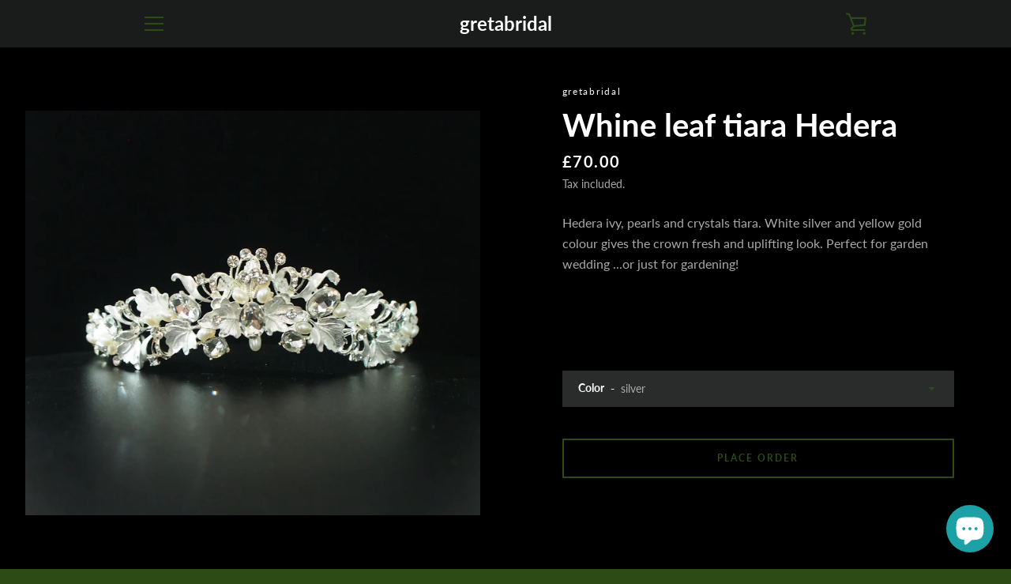

--- FILE ---
content_type: text/javascript
request_url: https://www.gretabridal.com/cdn/shop/t/7/assets/theme.min.js?v=135304591240833759481640103822
body_size: 27417
content:
!function(t,e,i,n,s,o,a,r,d,l,h,c,u,p){function m(){this.registered={},this.instances=[],this.extensions={"*":[]}}function g(){this.extensions.forEach(function(t){this.extend(t)}.bind(this))}function f(){this.$document=t(document),this.namespace=".section-js-events",document.addEventListener("shopify:section:load",function(t){var e=t.detail.sectionId,i=t.target.querySelector('[data-section-id="'+e+'"]'),n=i.getAttribute("data-section-type");this.load(n,i)}.bind(this))}function v(e){this.container=e.container,this.$container=t(this.container),this.id=e.id,this.namespace="."+e.id,this.extensions=e.extensions||[],this.$eventBinder=this.$container,_.call(this),b.call(this),S.call(this)}function _(){this.extensions.forEach(function(t){this.extend(t)}.bind(this))}function b(){t(document).on("shopify:section:unload"+this.namespace,y.bind(this)).on("shopify:section:select"+this.namespace,w.bind(this)).on("shopify:section:deselect"+this.namespace,C.bind(this)).on("shopify:block:select"+this.namespace,$.bind(this)).on("shopify:block:deselect"+this.namespace,k.bind(this))}function S(){this.on("section_load",this.onLoad.bind(this)),this.on("section_unload",this.onUnload.bind(this)),this.on("section_select",this.onSelect.bind(this)),this.on("section_deselect",this.onDeselect.bind(this)),this.on("block_select",this.onBlockSelect.bind(this)),this.on("block_deselect",this.onBlockDeselect.bind(this))}function y(e){this.id===e.detail.sectionId&&(e.type="section_unload",this.trigger(e),this.off(this.namespace),z.off(this.namespace),t(document).off(this.namespace),t(window).off(this.namespace),o(z.instances,{id:this.id}))}function w(t){this.id===t.detail.sectionId&&(t.type="section_select",this.trigger(t))}function C(t){this.id===t.detail.sectionId&&(t.type="section_deselect",this.trigger(t))}function $(t){this.id===t.detail.sectionId&&(t.type="block_select",this.trigger(t))}function k(t){this.id===t.detail.sectionId&&(t.type="block_deselect",this.trigger(t))}function x(e,i){this.$element=t(e),this.$slides=t(Mt.slides,this.$element),this.config=t.extend({},Ht,i),this.isDraggable=!0,this._setCurrentSlide(t(Mt.activeSlide,this.$element)),this._assignTouchHandlers(),this.bindedOnFocus=this._onFocus.bind(this),this.bindedOnBlur=this._onBlur.bind(this),this.$slides.length&&(this.$slides[0].addEventListener("focus",this.bindedOnFocus,!0),this.$slides[0].addEventListener("blur",this.bindedOnBlur,!0))}function T(t){var e;switch(t){case"ZERO_RESULTS":e=Jt.zeroResults;break;case"OVER_QUERY_LIMIT":e=Jt.overQueryLimit;break;case"REQUEST_DENIED":e=Jt.requestDenied;break;case"UNKNOWN_ERROR":e=Jt.geocodeUnknownError;break;default:e=Jt.geocodeUnknownError}return e}t="default"in t?t.default:t,e="default"in e?e.default:e,i="default"in i?i.default:i,n="default"in n?n.default:n,o="default"in o?o.default:o,a="default"in a?a.default:a,r="default"in r?r.default:r,d="default"in d?d.default:d,l="default"in l?l.default:l,h="default"in h?h.default:h,c="default"in c?c.default:c,u="default"in u?u.default:u,p="default"in p?p.default:p,m.prototype={register:function(e,i,n){function s(i,n){this.name=e.toLowerCase(),this.container=i,this.$container=t(i),this.extensions=n,g.call(this)}s.classname=i,s.constructor=s,s.prototype=Object.create(g.prototype),t.extend(s.prototype,n),this.registered[e]=s},extend:function(t,e){"*"===t?(t=Object.keys(this.registered),t.push("*")):"string"==typeof t&&(t=[t]),t.forEach(function(t){this.extensions[t]=this.extensions[t]||[],this.extensions[t].push(e),void 0!==this.registered[t]&&"*"!==t&&this.instances.forEach(function(i){i.name===t&&i.extend(e)})}.bind(this))},load:function(t){"*"===t?t=Object.keys(this.registered):"string"==typeof t&&(t=[t]),t.forEach(this._loadTemplate.bind(this))},_loadTemplate:function(e){var n,s,o=this.registered[e],a=i(this.instances,{name:e});void 0===o||a||(n="*"===o.classname?document.body:document.querySelector("body."+o.classname))&&(s=this.extensions["*"].concat(this.extensions[e]||[]),a=new o(n,s),t.isFunction(a.onLoad)&&a.onLoad(n),this.instances.push(a))}},g.prototype={extend:function(i){var n=i.init;this.extensions.push(i),t.isFunction(n)&&(i=e(i,"init")),t.extend(this,i),n.apply(this)}};var P=new m,A={disableScroll:"disable-scroll",isTouch:"is-touch"},E={pointerEventToXY:function(t){var e;return e=t.originalEvent.touches?t.originalEvent.touches[0]||t.originalEvent.changedTouches[0]:t,{x:e.pageX,y:e.pageY}},promiseRepeatSeries:function(t,e){return e--,t().then(function(){if(e)return this.promiseRepeatSeries(t,e)}.bind(this))},mapPromiseSeries:function(e,i,n){function s(e,s){return t.Deferred(function(t){setTimeout(function(){t.resolve(i(e,s))},n)})}var o=t.Deferred().resolve();return t.each(e,function(t,e){o=o.then(function(){return"number"==typeof n?s(t,e):i(t,e)})}),o},promiseAnimationEnd:function(e){var i="animationend webkitAnimationEnd oAnimationEnd",n=["animation-duration","-moz-animation-duration","-webkit-animation-duration","-o-animation-duration"],s=0,o=t.Deferred().resolve();return t.each(n,function(t,i){s||(s=parseFloat(e.css(i)))}),s>0&&(o=t.Deferred(function(t){e.on(i,function(n){n.target===e[0]&&(e.off(i),t.resolve())})})),o},promiseTransitionEnd:function(e){var i="webkitTransitionEnd otransitionend oTransitionEnd msTransitionEnd transitionend",n=["transition-duration","-moz-transition-duration","-webkit-transition-duration","-o-transition-duration"],s=0,o=t.Deferred().resolve();return t.each(n,function(t,i){s||(s=parseFloat(e.css(i)))}),s>0&&(o=t.Deferred(function(t){e.on(i,function(n){n.target===e[0]&&(e.off(i),t.resolve())})})),o},isLocalStorageSupported:function(){var t="localStorageTest";try{return localStorage.setItem(t,t),localStorage.removeItem(t),!0}catch(t){return!1}},isSessionStorageSupported:function(){var t="sessionStorageTest";try{return sessionStorage.setItem(t,t),sessionStorage.removeItem(t),!0}catch(t){return!1}},disableTabbingOfChildren:function(e){t(e).each(function(e,i){t("a[href], area[href], input:not([disabled]), select:not([disabled]), textarea:not([disabled]), button:not([disabled]), iframe, object, embed, *[tabindex], *[contenteditable]",i).attr("tabindex","-1")})},enableTabbingOfChildren:function(e){t(e).each(function(e,i){t("a[href], area[href], input:not([disabled]), select:not([disabled]), textarea:not([disabled]), button:not([disabled]), iframe, object, embed, *[tabindex]:not(.plyr):not([data-product-media-wrapper]), *[contenteditable]",i).removeAttr("tabindex")})},isiOSSafari:function(){var t=window.navigator.userAgent,e=Boolean(t.match(/iPad/i))||Boolean(t.match(/iPhone/i)),i=Boolean(t.match(/WebKit/i));return e&&i&&!t.match(/CriOS/i)},disableScrollBody:function(){document.body.scrollHeight-window.innerHeight!=0&&t("html").addClass(A.disableScroll)},enableScrollBody:function(){t("html").removeClass(A.disableScroll)},updateUrlParameter:function(t,e,i){var n=new RegExp("([?&])"+e+"=.*?(&|$)","i"),s=-1===t.indexOf("?")?"?":"&";return t.match(n)?t.replace(n,"$1"+e+"="+i+"$2"):t+s+e+"="+i},cookiesEnabled:function(){var t=navigator.cookieEnabled;return t||(document.cookie="testcookie",t=-1!==document.cookie.indexOf("testcookie")),t},onFirst:function(e,i){this.on(e,i),this.each(function(){var i=t._data(this,"events")[e.split(".")[0]],n=i.pop();i.splice(0,0,n)})},promiseStylesheet:function(e){var i=e||theme.stylesheet;return void 0===this.stylesheetPromise&&(this.stylesheetPromise=t.Deferred(function(t){var e=document.querySelector('link[href="'+i+'"]');e.loaded&&t.resolve(),onloadCSS(e,function(){t.resolve()})})),this.stylesheetPromise},isMobile:function(){function e(){return i=t(window).outerWidth()<theme.mediaQuerySmall}var i=!1;return this.isMobile=function(){return i},t.fn.onFirst=this.onFirst,t(window).onFirst("resize",e),e()},isTablet:function(){function e(){var e=t(window).outerWidth();return i=e>theme.mediaQuerySmall&&e<theme.mediaQueryMedium}var i=!1;return this.isTablet=function(){return i},t.fn.onFirst=this.onFirst,t(window).onFirst("resize",e),e()},isInOrAboveViewport:function(t){var e=t.getBoundingClientRect();return e.top+50>=0&&e.top+50<=window.innerHeight||e.bottom+50>=0&&e.bottom+50<=window.innerHeight||e.top+50<0&&e.bottom+50>window.innerHeight||e.bottom<0},isTouch:function(){var e=!1;return this.isTouch=function(){return e},t(document).one("touchstart",function(){e=!0,t("html").addClass(A.isTouch)}),e},keyboardKeys:{TAB:9,ENTER:13,SPACE:32,LEFTARROW:37,RIGHTARROW:39}},B={elementsToAnimate:"[data-animate]"},I={animated:"has-animated",animationsDisabled:"animations--disabled"};P.register("Page animations","*",{onLoad:function(){if(this.animationNamespace=".animations",this.$elementsToAnimate=t(B.elementsToAnimate,this.$container),0!==this.$elementsToAnimate.length){var e="scroll"+this.animationNamespace;Shopify.designMode&&(e+=" touchmove"+this.animationNamespace),t(window).on(e,n(this._animateElementsInViewport.bind(this),200)),t(window).on("resize"+this.animationNamespace,n(this._animateElementsInViewport.bind(this),200)),Shopify&&Shopify.designMode&&(t(document).on("shopify:section:load shopify:section:select",this._onSectionSelect.bind(this)),t(document).on("shopify:section:unload shopify:section:deselect",this._onSectionDeselect.bind(this))),E.promiseStylesheet().then(this._animateElementsInViewport.bind(this))}},_animateElementsInViewport:function(){this.$elementsToAnimate=this.$elementsToAnimate.map(function(e,i){return E.isInOrAboveViewport(i)?(requestAnimationFrame(function(){t(i).addClass(I.animated),t(i).trigger("animate_element",[i])}),null):i}),0===this.$elementsToAnimate.length&&t(window).off(this.animationNamespace)},_onSectionSelect:function(){t(document.body).addClass(I.animationsDisabled)},_onSectionDeselect:function(e){t(document.body).removeClass(I.animationsDisabled),t(e.target).find(B.elementsToAnimate).addClass(I.animated)}});var M={socialSharing:".social-sharing",socialSharingToggle:".social-sharing__toggle",linkList:".social-sharing__item-list"},D={socialSharingAction:"social-sharing--active"},F={init:function(){this.$elements=t(M.socialSharing,this.$container),this.clicked=!1,t(M.socialSharingToggle,this.$container).on("click",this._onClick.bind(this)).one("click",function(){this.clicked=!0}),this.$container.on("section_unload",this.destroySocialSharing.bind(this))},showSocialSharing:function(){t(M.socialSharing,this.$container).addClass(D.socialSharingAction),t(M.socialSharingToggle,this.$container).attr("aria-expanded",!0),t(M.linkList,this.$container).attr("aria-hidden",!1),E.enableTabbingOfChildren(t(M.linkList,this.$container))},hideSocialSharing:function(){t(M.socialSharing,this.$container).removeClass(D.socialSharingAction),t(M.socialSharingToggle,this.$container).attr("aria-expanded",!1),t(M.linkList,this.$container).attr("aria-hidden",!0),E.disableTabbingOfChildren(t(M.linkList,this.$container))},destroySocialSharing:function(){t(M.socialSharingToggle,this.$container).off()},_onClick:function(e){"true"===t(e.currentTarget).attr("aria-expanded")?this.hideSocialSharing():this.showSocialSharing()}},H={articleContentWrapper:".article__wrapper",articleShareDesktop:".article__share-desktop",articleShareMobile:".article__share-mobile",articleShareDesktopWrapper:".article__share-desktop-wrapper",socialSharing:".social-sharing"},L={shareFixed:"article__share-desktop--fixed",shareBottom:"article__share-desktop--bottom"},O={shareExpandedHeight:350};P.register("Article Template","template-article",{onLoad:function(){this.extend(F),t(window).on("scroll",this.setSharePosition.bind(this)).on("resize",this.updateMeasurements.bind(this)),E.promiseStylesheet().then(function(){this.updateMeasurements()}.bind(this))},setSharePosition:function(){if(!E.isMobile()&&!E.isTablet()){var e=t(window).scrollTop();requestAnimationFrame(function(){e>this.fixedTop?e>this.fixedBottom?t(H.articleShareDesktop).removeClass(L.shareFixed).addClass(L.shareBottom):t(H.articleShareDesktop).addClass(L.shareFixed).removeClass(L.shareBottom):t(H.articleShareDesktop).removeClass(L.shareFixed).removeClass(L.shareBottom),this.clicked||(e>this.fixedBottom-O.shareExpandedHeight?this.showSocialSharing():this.hideSocialSharing())}.bind(this))}},updateMeasurements:function(){this.fixedTop=t(H.articleContentWrapper).offset().top,this.fixedBottom=this.fixedTop+t(H.articleContentWrapper).height()-t(H.articleShareDesktopWrapper).height(),this.windowHeight=t(window).outerHeight(),this.setSharePosition()}});var V={addressCountrySelect:".address-country-selector",newToggle:".address-new-toggle",newAddressContainer:".new-address",editToggle:".address-edit-toggle",editAddressContainer:".edit-address",editAddressContainerId:"#EditAddress_",deleteAddress:".address-delete",currentAddresses:".current-addresses",currentAddress:"#CurrentAddress_",currentAddressesItem:".current-addresses__item"},N={newAddressHide:"new-address--hidden",editAddressShow:"edit-address--show"};P.register("Customer Addresses Template","template-customers-addresses",{onLoad:function(e){var i=this.$container=t(e),n=t(theme.countryOptionTags).filter("option"),s=t(V.addressCountrySelect,i),o=t(V.newAddressContainer,i),a=t(V.editAddressContainer,i);s.each(function(e,s){var o=this._populateCountrySelect(s,n),a=this._fetchCurrentProvinces(o),r=t(o.attr("data-province-select"),i),d=r.data("default");this._populateProvinceSelect(r,a,d)}.bind(this)),t(V.newToggle).on("click",this._onNewAddressClick.bind(this)),t(V.editToggle).on("click",this._onEditAddressClick.bind(this)),t(V.deleteAddress).on("click",this._onDeleteAddressClick.bind(this)),0!==t("div.errors",o).length&&o.removeClass(N.newAddressHide),a.each(function(){0!==t("div.errors",this).length&&t(this).addClass(N.editAddressShow)})},_populateCountrySelect:function(e,n){var s=t(e),o=s.data("default"),a=n[0];return"string"==typeof o&&""!==o&&(a=i(n,function(t){return t.text===o})),s.html(n.clone()).val(a.value).on("change",this._onCountrySelectChange.bind(this))},_populateProvinceSelect:function(e,i,n){var s=e.parent(),o=i.map(this._createProvinceOption),a=n||t(o[0]).val();return o.length?s.show():s.hide(),e.html(o).val(a)},_createProvinceOption:function(e){return t("<option>").attr({value:e[0]}).text(e[1])},_fetchCurrentProvinces:function(t){return t.find(":selected").data("provinces")||[]},_onCountrySelectChange:function(e){var i=t(e.target),n=this._fetchCurrentProvinces(i),s=t(i.data("province-select"));this._populateProvinceSelect(s,n)},_onNewAddressClick:function(){t(V.newAddressContainer,this.$container).toggleClass(N.newAddressHide)},_onEditAddressClick:function(e){var i=t(e.target).data("form-id");t(V.editAddressContainerId+i,this.$container).toggleClass(N.editAddressShow)},_onDeleteAddressClick:function(e){var i=t(e.target),n=i.data("form-id"),s=i.data("address-url"),o=i.data("confirm-message"),a=t(V.currentAddress+n,this.$container);confirm(o)&&(t.post(s,{_method:"delete"}),a.remove(),t(V.currentAddressesItem).length||(t(V.currentAddresses,this.$container).remove(),t(V.newAddressContainer,this.$container).removeClass(N.newAddressHide)))}});var W={recoverPasswordForm:"#RecoverPasswordForm",customerLoginForm:"#CustomerLoginForm",hideRecoverPasswordLink:"#HideRecoverPasswordLink",showRecoverPasswordLink:"#RecoverPassword"};P.register("Customer Login Template","template-customers-login",{onLoad:function(e){var i=this.$container=t(e);this.checkUrlHash(),this.resetPasswordSuccess(),t(W.showRecoverPasswordLink,i).on("click",this.onShowHidePasswordForm.bind(this)),t(W.hideRecoverPasswordLink,i).on("click",this.onShowHidePasswordForm.bind(this))},onShowHidePasswordForm:function(t){t.preventDefault(),this.toggleRecoverPasswordForm()},checkUrlHash:function(){"#recover"===window.location.hash&&this.toggleRecoverPasswordForm()},toggleRecoverPasswordForm:function(){t(W.recoverPasswordForm).toggleClass("hide"),t(W.customerLoginForm).toggleClass("hide")},resetPasswordSuccess:function(){t(".reset-password-success").length&&t("#ResetSuccess").removeClass("hide")}}),Element.prototype.matches||(Element.prototype.matches=Element.prototype.matchesSelector||Element.prototype.msMatchesSelector||Element.prototype.webkitMatchesSelector);var R={wrapTable:function(){t(".rte table").wrap('<div class="rte__table-wrapper"></div>')},iframeReset:function(){var e=t('.rte iframe[src*="youtube.com/embed"], .rte iframe[src*="player.vimeo"]'),i=e.add(".rte iframe#admin_bar_iframe");e.each(function(){t(this).wrap('<div class="video-wrapper"></div>')}),i.each(function(){this.src=this.src})},imageLink:function(){t(".rte a:has(img)").addClass("image-link")}};P.register("Page Helpers","*",{onLoad:function(){this.pageLinkFocus(),this.rteFixes(),this.disableOutlineOnClick(),this.checkIfMobileOS()},pageLinkFocus:function(){s.focusHash({className:"js-focus-hidden"}),s.bindInPageLinks({className:"js-focus-hidden",ignore:"[data-link-no-focus]"})},rteFixes:function(){R.wrapTable(),R.iframeReset(),R.imageLink()},disableOutlineOnClick:function(){var e={outlineDisabled:"outline-disabled"};t("html").addClass(e.outlineDisabled),t(document).on("keyup",function(){t("html").removeClass(e.outlineDisabled)}),t(document).on("click",function(i){t("html").toggleClass(e.outlineDisabled,!t(i.target).is("input, textarea, select, button"))})},checkIfMobileOS:function(){var e=navigator.userAgent.toLowerCase(),i=/ipad|iphone|ipod/.test(e)&&!window.MSStream,n=/android/.test(e);i&&t("html").addClass("is-mobile-os").addClass("is-ios"),n&&t("html").addClass("is-mobile-os").addClass("is-android")}});var q={pageLinkFocus:function(t){function e(){t.first().removeClass(i).removeAttr("tabindex")}var i="js-focus-hidden";t.first().attr("tabIndex","-1").focus().addClass(i).one("blur",e)},forceFocus:function(t){t.focus(),t.is(document.activeElement)||t.attr("tabindex","0").focus().one("blur",function(){t.removeAttr("tabindex")})},focusHash:function(){var e=window.location.hash;e&&document.getElementById(e.slice(1))&&this.pageLinkFocus(t(e))},bindInPageLinks:function(){t("a[href*=#]").on("click",function(e){this.pageLinkFocus(t(e.currentTarget.hash))}.bind(this))},trapFocus:function(e){var i=e.namespace?"focusin."+e.namespace:"focusin";e.$elementToFocus||(e.$elementToFocus=e.$container),e.$container.attr("tabindex","-1"),e.$elementToFocus.focus(),t(document).on(i,function(t){e.$container[0]===t.target||e.$container.has(t.target).length||e.$container.focus()})},removeTrapFocus:function(e){var i=e.namespace?"focusin."+e.namespace:"focusin";e.$container&&e.$container.length&&e.$container.removeAttr("tabindex"),t(document).off(i)}};t.fn.prepareTransition=function(){return this.each(function(){var e=t(this);e.one("TransitionEnd webkitTransitionEnd transitionend oTransitionEnd",function(){e.removeClass("is-transitioning")});var i=["transition-duration","-moz-transition-duration","-webkit-transition-duration","-o-transition-duration"],n=0;t.each(i,function(t,i){n||(n=parseFloat(e.css(i)))}),0!=n&&(e.addClass("is-transitioning"),e[0].offsetWidth)})};var j={passwordModal:".password-modal",modalOpenButton:".password__open-modal",modalCloseButton:".password-modal__close",modalInput:".password-modal__input"},U={passwordModalOpen:"password-modal--open",disableScroll:"disable-scroll"};P.register("Password Template","password-template",{onLoad:function(e){var i=this.$container=t(e);t(j.modalOpenButton,i).on("click",this.showPasswordModal.bind(this)),t(j.modalCloseButton,i).on("click",this.hidePasswordModal.bind(this)),t(".errors",i).length&&this.showPasswordModal()},showPasswordModal:function(){var e=this.$container,i=t(j.passwordModal,e);q.trapFocus({$container:i,namespace:"passwordModal",$elementToFocus:t(j.modalCloseButton,e)}),i.prepareTransition().addClass(U.passwordModalOpen),t(j.modalOpenButton,e).attr("aria-expanded",!0),t(j.modalInput,e).focus(),t(document.documentElement).addClass(U.disableScroll),t(document).on("keyup",this.closeOnEscape.bind(this))},hidePasswordModal:function(){var e=this.$container,i=t(j.passwordModal,e);q.removeTrapFocus({namespace:"passwordModal"}),i.prepareTransition().removeClass(U.passwordModalOpen),t(document.documentElement).removeClass(U.disableScroll),t(j.modalOpenButton,e).attr("aria-expanded",!1).focus(),t(document).off("keyup",this.closeOnEscape.bind(this))},closeOnEscape:function(t){27===t.keyCode&&this.hidePasswordModal()}}),t.extend(f.prototype,{registered:{},instances:[],extensions:{"*":[]},register:function(e,i){function n(t){this.type=e,v.call(this,t)}n.constructor=this.registered[e],n.prototype=Object.create(v.prototype),t.extend(n.prototype,i),this.registered[e]=n},load:function(t,e){t=this._normalizeTypeParam(t),e=this._normalizeContainersParam(e),t.forEach(function(t){var i=this.registered[t],n=e;void 0!==i&&(void 0===n&&(n=document.querySelectorAll('[data-section-type="'+t+'"]')),n=Array.prototype.slice.call(n),n.forEach(function(e){if(!this._instanceExists(e)){var n=this.extensions["*"].concat(this.extensions[t]||[]),s=new i({container:e,extensions:n,id:e.getAttribute("data-section-id")});s.trigger("section_load"),this.instances.push(s)}}.bind(this)))}.bind(this))},extend:function(t,e){t=this._normalizeTypeParam(t),t.forEach(function(t){this.extensions[t]=this.extensions[t]||[],this.extensions[t].push(e),void 0!==this.registered[t]&&this.instances.forEach(function(i){i.type===t&&i.extend(e)})}.bind(this))},isInstance:function(t){return"object"==typeof i(this.instances,{type:t})},getInstances:function(e){return t.Deferred(function(t){var i=a(this.instances,{type:e});0===i.length?t.reject():t.resolve(i)}.bind(this))},on:function(){var t=Array.prototype.slice.call(arguments);t[0]=t[0].concat(this.namespace),this.$document.on.apply(this.$document,t)},off:function(){var t=Array.prototype.slice.call(arguments);t[0]=t[0].concat(this.namespace),this.$document.off.apply(this.$document,arguments)},trigger:function(){var t=arguments;this.instances.forEach(function(e){e.trigger.apply(e,t)})},_sectionTrigger:function(){this.$document.trigger.apply(this.$document,arguments)},_normalizeTypeParam:function(t){return"*"===t?t=Object.keys(this.registered):"string"==typeof t&&(t=[t]),t=t.map(function(t){return t.toLowerCase()})},_normalizeContainersParam:function(t){return Array.isArray(t)||"object"!=typeof t||(t=[t]),t},_instanceExists:function(t){return void 0!==i(this.instances,{id:t.getAttribute("data-section-id")})}});var z=new f;v.prototype={onLoad:function(){},onUnload:function(){},onSelect:function(){},onDeselect:function(){},onBlockSelect:function(){},onBlockDeselect:function(){},on:function(){var t=Array.prototype.slice.call(arguments);t[0]=t[0].concat(this.namespace),this.$eventBinder.on.apply(this.$eventBinder,t),this.$eventBinder=this.$container},one:function(){var t=Array.prototype.slice.call(arguments);t[0]=t[0].concat(this.namespace),this.$eventBinder.one.apply(this.$eventBinder,t),this.$eventBinder=this.$container},off:function(){var t=Array.prototype.slice.call(arguments);t[0]=t[0]||"",t[0]=t[0].concat(this.namespace),this.$eventBinder.off.apply(this.$eventBinder,arguments),this.$eventBinder=this.$container},trigger:function(){var t=Array.prototype.slice.call(arguments);t[1]=t[1]||[],t[1].splice(0,0,this),this.$eventBinder.trigger.apply(this.$eventBinder,t),this.$eventBinder=this.$container},extend:function(i){var n=i.init;this.extensions.push(i),t.extend(this,e(i,"init")),t.isFunction(n)&&n.apply(this)}},v.prototype.document=function(){var e=t(document),i=this;return{on:function(){i.$eventBinder=e,i.on.apply(i,arguments)},off:function(){i.$eventBinder=e,i.off.apply(i,arguments)},trigger:function(){i.$eventBinder=e,i.trigger.apply(i,arguments)}}},v.prototype.window=function(){var e=t(window),i=this;return{on:function(){i.$eventBinder=e,i.on.apply(i,arguments)},off:function(){i.$eventBinder=e,i.off.apply(i,arguments)},trigger:function(){i.$eventBinder=e,i.trigger.apply(i,arguments)}}};var Q={cardListSubLoaded:"card-list__sub-actions--loaded",cardReveal:"card--reveal",searchTemplate:"template-search"},K={cardList:".card-list",cardListColumn:".card-list__column",cardListSub:".card-list__sub-actions",card:".card",cardWrapper:".card__wrapper",cardInfo:".card__info"},X={init:function(){this.$cardList=t(K.cardList,this.$container),this.$emptyColumn=t(K.cardListColumn,this.$container).clone().empty(),this.$cards=t(K.card,this.$container),this.desktopColumnCount=this.$cardList.data("desktop-columns")||2,this.mobileColumnCount=this.$cardList.data("mobile-columns")||1,this.columnCount=E.isMobile()?this.mobileColumnCount:this.desktopColumnCount,this.gridStyle=this.$cardList.data("grid-style")||"collage",this.windowWidth=t(window).outerWidth(),this.cardLoadPromises=[],this.window().on("resize",this._onResize.bind(this)),this.on("keydown",K.cardWrapper,this._onCardTabDown.bind(this)),this.on("keyup",this._onCardTabUp.bind(this)),E.promiseStylesheet().then(function(){this.cardsLoaded=this._loadCards(),t("html").removeClass("site-footer--hidden"),t(K.cardListSub,this.$container).prepareTransition().addClass(Q.cardListSubLoaded)}.bind(this))},_onResize:function(){var e=E.isMobile()?this.mobileColumnCount:this.desktopColumnCount;this.columnCount!==e&&(this.columnCount=e,this.$columns=this._replaceColumns()),t.each(this.$cards,function(t){if(E.isMobile())this.$columns.find(K.cardWrapper).removeAttr("style");else if(this._isAlignedRow(t+1)){var e=(t-t%this.desktopColumnCount)/this.desktopColumnCount+1;this._matchRowHeights(this.$columns,e)}}.bind(this))},_onCardTabDown:function(e){if(9===e.keyCode){var i=t(e.target).data("tabindex");this.tabFromList=!0,e.shiftKey?i>1&&(e.preventDefault(),t("[data-tabindex="+(i-1)+"]").focus()):i===this.$cards.length?t(K.cardWrapper,this.$container).last().focus():(e.preventDefault(),t("[data-tabindex="+(i+1)+"]").focus())}},_onCardTabUp:function(e){if(9===e.keyCode){var i=this.tabFromList||!1;this.tabFromList=!1,e.shiftKey&&!i&&t(K.cardWrapper,this.$container).last().is(e.target)&&t("[data-tabindex="+this.$cards.length+"]").focus()}},_loadCards:function(){return this.trigger("cards_load_start"),this.$columns=this._addColumns(),this._promiseAllCardsReveal().always(function(){this.trigger("cards_load_done")}.bind(this))},_addColumns:function(){for(var e,i=1;i<this.columnCount;i++)this.$cardList.append(this.$emptyColumn.clone());return e=t(K.cardListColumn,this.$container),e.heights=r(Array(this.columnCount),0),e.lengths=r(Array(this.columnCount),0),e},_replaceColumns:function(){var e=this.$emptyColumn.clone();e.heights=r(Array(this.columnCount),0),e.lengths=r(Array(this.columnCount),0);for(var i=1;i<this.columnCount;i++)e.push(this.$emptyColumn.clone()[0]);return t.each(this.$cards,function(i,n){this._positionCard(t(n),i,e)}.bind(this)),this.$cardList.html(e),e},_promiseAllCardsReveal:function(){var e=t.Deferred().resolve();return this.$cards.each(function(i,n){if(this._positionCard(t(n),i,this.$columns),!E.isMobile()&&this._isAlignedRow(i+1)){var s=this.$columns.lengths[0];this._matchRowHeights(this.$columns,s)}var o=this._promiseRevealReady(n);e=e.then(function(){return o}).then(this._revealCard.bind(this,n)).then(function(){return t.Deferred(function(t){setTimeout(t.resolve,80)})})}.bind(this)),e},_revealCard:function(e){var i=t(e);this.trigger("card_loaded",[i[0]]),requestAnimationFrame(i.addClass.bind(i,Q.cardReveal))},_promiseRevealReady:function(e){return t.Deferred(function(i){function n(t,o){o===e&&(s.off("animate_element",n),i.resolve())}var s=t(e);t("html").hasClass("is-ios")&&Shopify.designMode?(t(e).addClass(Q.cardReveal),i.resolve()):(requestAnimationFrame(function(){if(E.isInOrAboveViewport(e))return i.resolve()}),s.on("animate_element",n))})},_positionCard:function(t,e,i){var n=0,s=t.outerHeight(!0);if("collage"===this.gridStyle){n=i.heights.indexOf(Math.min.apply(Math,i.heights));for(var o=0;o<i.heights.length;o++)if(i.heights[n]>i.heights[o]-150){n=o;break}}else n=i.lengths.indexOf(Math.min.apply(Math,i.lengths));i.eq(n).append(t),0!==t.outerHeight()||E.isMobile()||t.find(K.cardWrapper).outerHeight(s),"collage"===this.gridStyle&&(i.heights[n]+=s),i.lengths[n]++,t.find("a").attr("data-tabindex",e+1)},_matchRowHeights:function(e,i){for(var n=0,s=0,o="",a=!1,r=0;r<e.length;r++)o+="[data-tabindex='"+((i-1)*e.length+r+1)+"']",r<e.length-1&&(o+=", ");for(var d=e.find(o).parent(),l=0;l<d.length;l++)a=t(d[l]).find(K.cardWrapper).is(".card--article"),s=t(d[l]).find(K.cardWrapper).outerWidth(),(s=t(document.body).hasClass(Q.searchTemplate)&&a?t(d[l]).find(K.cardWrapper).outerHeight():t(d[l]).find(K.cardWrapper).outerWidth()+t(d[l]).find(K.cardInfo).outerHeight())>n&&(n=s);d.find(K.cardWrapper).outerHeight(n)},_isAlignedRow:function(t){return"grid"===this.gridStyle&&(t%this.desktopColumnCount==0||t===this.$cards.length)}};z.register("blog-template",{onLoad:function(){this.extend(X)}});var Y={isUpdating:!1,getCart:function(){return t.getJSON("/cart.js")},on:function(e,i){t(this).on(e,i)},trigger:function(e,i){t(this).triggerHandler(e,i)},updateNote:function(t){return this._promiseChange({url:"/cart/update.js",dataType:"json",data:{note:t||""}})},addItem:function(t,e){return this._promiseChange({url:"/cart/add.js",dataType:"json",data:{id:t,quantity:void 0===e?1:e}})},addItemFromForm:function(t){return this._promiseChange({url:"/cart/add.js",dataType:"json",processData:!1,contentType:!1,type:"POST",data:t})},removeItem:function(t){return this._promiseChange({url:"/cart/change.js",dataType:"json",data:{line:t,quantity:0}})},changeItem:function(t,e){return this._promiseChange({url:"/cart/change.js",dataType:"json",data:{line:t,quantity:e}})},saveLocalState:function(t){return E.isLocalStorageSupported()&&(localStorage.shopify_cart_state=JSON.stringify(t)),t},getLocalState:function(){if(E.isLocalStorageSupported())return JSON.parse(localStorage.shopify_cart_state||"")},_promiseChange:function(e){var i=t.ajax(e);return this.isUpdating=!0,navigator&&!theme.isOnline&&(i=t.Deferred().reject()),i.then(function(t){return void 0===t.token?this.getCart():t}.bind(this)).then(this.saveLocalState).then(this._triggerChangeEvent.bind(this)).catch(this._triggerErrorEvent.bind(this)).always(function(){this.isUpdating=!1}.bind(this))},_triggerChangeEvent:function(t){return this.trigger("change",t),t},_triggerErrorEvent:function(t){throw this.trigger("error",t),t}},G={formatMoney:function(t,e){function i(t,e,i,n){if(e=h(e,2),i=h(i,","),n=h(n,"."),isNaN(t)||null===t)return 0;t=(t/100).toFixed(e);var s=t.split(".");return s[0].replace(/(\d)(?=(\d\d\d)+(?!\d))/g,"$1"+i)+(s[1]?n+s[1]:"")}"string"==typeof t&&(t=t.replace(".",""));var n="",s=/\{\{\s*(\w+)\s*\}\}/,o=e||"${{amount}}";switch(o.match(s)[1]){case"amount":n=i(t,2);break;case"amount_no_decimals":n=i(t,0);break;case"amount_with_comma_separator":n=i(t,2,".",",");break;case"amount_no_decimals_with_comma_separator":n=i(t,0,".",",");break;case"amount_no_decimals_with_space_separator":n=i(t,0," ");break;case"amount_with_apostrophe_separator":n=i(t,2,"'")}return o.replace(s,n)}},J={preload:function(t,e){"string"==typeof t&&(t=[t]);for(var i=0;i<t.length;i++){var n=t[i];this.loadImage(this.getSizedImageUrl(n,e))}},loadImage:function(t){(new Image).src=t},switchImage:function(t,e,i){var n=this.imageSize(e.src),s=this.getSizedImageUrl(t.src,n);i?i(s,t,e):e.src=s},imageSize:function(t){t=t||"";var e=t.match(/.+_((?:pico|icon|thumb|small|compact|medium|large|grande)|\d{1,4}x\d{0,4}|x\d{1,4})[_\\.@]/);return null!==e?e[1]:null},getSizedImageUrl:function(t,e){if(null===e)return t;if("master"===e)return this.removeProtocol(t);var i=t.match(/\.(jpg|jpeg|gif|png|bmp|bitmap|tiff|tif)(\?v=\d+)?$/i);if(null!==i){var n=t.split(i[0]),s=i[0];return this.removeProtocol(n[0]+"_"+e+s)}return null},removeProtocol:function(t){return t.replace(/http(s)?:/,"")}},Z={itemId:"data-cart-item-id",itemLineNumber:"data-cart-item-line-number"},tt={ajaxCart:".cart-drawer",itemList:"[data-cart-item-list]",item:"[data-cart-item]",itemId:"[data-cart-item-id]",itemHref:"[data-cart-item-href]",itemImage:"[data-cart-item-image]",itemBackgroundImage:"[data-cart-item-background-image]",itemTitle:"[data-cart-item-title]",
itemVariantTitle:"[data-cart-item-variant-title]",itemDetailsList:"[data-cart-item-details-list]",itemProperty:"[data-cart-item-property]",itemSellingPlanName:"[data-cart-item-selling-plan-name]",itemDiscountList:"[data-cart-item-discount-list]",itemDiscount:"[data-cart-item-discount]",itemDiscountTitle:"[data-cart-item-discount-title]",itemDiscountAmount:"[data-cart-item-discount-amount]",itemLabelQuantity:"[data-cart-item-label-quantity]",itemInputQuantity:"[data-cart-item-input-quantity]",itemDelete:"[data-cart-item-delete]",itemPriceContainer:"[data-cart-item-price-container]",itemLinePriceContainer:"[data-cart-item-line-price-container]",itemMessage:"[data-item-message]",cartDiscountContainer:"[data-cart-discount-container]",cartDiscount:"[data-cart-discount]",cartDiscountTitle:"[data-cart-discount-title]",cartDiscountAmount:"[data-cart-discount-amount]",cartNoteContainer:"[data-cart-note-container]",cartNoteInput:"[data-cart-note]",cartMessage:"[data-cart-message]",cartSubtotal:"[data-cart-subtotal]",cartSubmit:"[data-cart-submit]"},et={cartTemplate:"ajax-cart__template",cartItemRemove:"ajax-cart__item--remove",cartError:"ajax-cart--error",visuallyHidden:"visually-hidden",cartDiscountActive:"ajax-cart__discount-container--active",btnLoaderActive:"btn--loader-active"},it={init:function(){this.$ajaxCart=t(tt.ajaxCart,this.$container),this.$itemTemplate=t(tt.item,this.$container).first().clone(),this.$propertyTemplate=t(tt.itemProperty,this.$container).first().clone(),this.$sellingPlanNameTemplate=t(tt.itemSellingPlanName,this.$container).first().clone(),this.$discountTemplate=t(tt.itemDiscount,this.$container).first().clone(),this.$cartDiscountTemplate=t(tt.cartDiscount,this.$container).first().clone(),Y.on("quantity",this._onQuantityError.bind(this)),Y.on("change",function(t,e){this.update(e)}.bind(this)),this.on("input",tt.itemInputQuantity,d(this._onItemQuantityChange.bind(this),500)),this.on("blur",tt.itemInputQuantity,this._onItemQuantityEmptyBlur.bind(this)),this.on("focus",tt.itemInputQuantity,this._highlightText),this.on("click",tt.itemDelete,this._onItemDelete.bind(this)),this.on("change",tt.cartNoteInput,this._onNoteChange.bind(this)),this.on("submit",this._onSubmit.bind(this)),this.window().on("storage",this._onStorageStateChange.bind(this))},refresh:function(){Y.getCart().then(this.update.bind(this))},update:function(t){this.trigger("cart_update_start",[t]);var e=this._createCart(t);l(this.$container[0],e[0]),this.trigger("cart_update_done",[t])},_onError:function(e){this.trigger("cart_error",[e]),this.$container.addClass(et.cartError),t(tt.item,this.$container).removeClass(et.cartItemRemove),t(tt.cartMessage,this.$container).text(theme.strings.cartError)},_onQuantityError:function(e,i){this.trigger("cart_item_quantity_error",[i]),this.$container.addClass(et.cartError);var n=theme.strings.cartQuantityError.replace("[quantity]",i.quantity).replace("[title]",i.title),s=t(tt.itemMessage,t("["+Z.itemId+'="'+i.key+'"]'));s.removeAttr("aria-hidden"),s.html(n)},_createCart:function(e){var i=this.$container.clone();return i.removeClass(et.cartError),t(tt.cartMessage,i).text(""),t(tt.item,i).not(tt.cartNoteContainer).remove(),t(tt.itemList,i).prepend(this._createItemList(e)),t(tt.cartNoteInput,i).val(e.note),t(tt.cartDiscountContainer,i).toggleClass(et.cartDiscountActive,0!==e.total_discount),t(tt.cartDiscountContainer,i).html(this._createCartDiscountList(e)),t(tt.cartSubtotal,i).html(G.formatMoney(e.total_price,theme.moneyFormat)),t(tt.cartSubmit,i).attr("disabled",0===e.items.length),i},_createItemList:function(e){return t.map(e.items,function(e,i){var n=this.$itemTemplate.clone().removeClass(et.cartTemplate),s=this._createDetailsList(e),o=this._createDiscountList(e),a=this._createItemPrice(e),r=this._createItemTotalPrice(e);return n.find(tt.itemId).addBack(tt.itemId).attr(Z.itemId,e.key).attr(Z.itemLineNumber,i+=1),t(tt.itemHref,n).attr("href",e.url),t(tt.itemImage,n).attr("src",e.image?J.getSizedImageUrl(e.image,"medium"):"").toggleClass("hide","string"!=typeof e.image),t(tt.itemBackgroundImage,n).css("background-image",e.image?"url("+J.getSizedImageUrl(e.image,"medium")+")":"none"),t(tt.itemTitle,n).text(e.product_title),t(tt.itemVariantTitle,n).text(e.variant_title),t(tt.itemPriceContainer,n).html(a),t(tt.itemLinePriceContainer,n).html(r),t(tt.itemLabelQuantity,n).attr("for","quantity_"+e.key),t(tt.itemInputQuantity,n).attr("id","quantity_"+e.key).val(e.quantity),t(tt.itemDetailsList,n).html(s),t(tt.itemDiscountList,n).html(o),n[0]}.bind(this))},_createItemPrice:function(t){var e="";return e+=this._createItemProductPrice(t.original_price,t.final_price),t.unit_price_measurement&&(e+=this._createItemUnitPrice(t)),e},_createItemTotalPrice:function(t){var e="";return e+=this._createItemProductPrice(t.original_line_price,t.final_line_price)},_createItemProductPrice:function(t,e){var i="";return i+=t!==e?'<span class="visually-hidden">'+theme.strings.regularPrice+'</span><del class="cart-item__original-price">'+G.formatMoney(t,theme.moneyFormat)+'</del><span class="visually-hidden">'+theme.strings.salePrice+'</span><span class="order-discount cart-item__price">'+G.formatMoney(e,theme.moneyFormat)+"</span>":'<span class="cart-item__original-price cart-item__price">'+G.formatMoney(t,theme.moneyFormat)+"</span>"},_createItemUnitPrice:function(t){return'<span class="product-price-unit"><span class="visually-hidden">'+theme.strings.unitPrice+"</span><span>"+G.formatMoney(t.unit_price,theme.moneyFormat)+'</span><span aria-hidden="true">/</span><span class="visually-hidden">&nbsp;'+theme.strings.unitPriceSeparator+"&nbsp;</span><span>"+(1!==t.unit_price_measurement.reference_value?t.unit_price_measurement.reference_value:"")+t.unit_price_measurement.reference_unit+"</span></span>"},_createDetailsList:function(t){var e=[];return t.selling_plan_allocation&&(e=e.concat(this._getSellingPlanName(t.selling_plan_allocation.selling_plan.name))),null!==t.properties&&0!==Object.keys(t.properties).length&&(e=e.concat(this._getPropertyList(t.properties))),e},_getSellingPlanName:function(t){var e=this.$sellingPlanNameTemplate.clone();return e.text(t).removeClass(et.visuallyHidden),e[0]},_getPropertyList:function(e){return t.map(e,function(t,e){var i=this.$propertyTemplate.clone().removeClass(et.cartTemplate);if("_"!==e.charAt(0)&&""!==t)return-1===t.indexOf("/uploads/")?i.text(e+": "+t):i.html(e+': <a href="'+t+'">'+t.split("/").pop()+"</a>"),i[0]}.bind(this))},_createDiscountList:function(e){return t.map(e.line_level_discount_allocations,function(t){var e=this.$discountTemplate.clone().removeClass(et.cartTemplate);return e.find(tt.itemDiscountTitle).text(t.discount_application.title),e.find(tt.itemDiscountAmount).html(G.formatMoney(t.amount,theme.moneyFormat)),e[0]}.bind(this))},_createCartDiscountList:function(e){return t.map(e.cart_level_discount_applications,function(t){var e=this.$cartDiscountTemplate.clone().removeClass(et.cartTemplate);return e.find(tt.cartDiscountTitle).text(t.title),e.find(tt.cartDiscountAmount).html(G.formatMoney(t.total_allocated_amount,theme.moneyFormat)),e[0]}.bind(this))},_onStorageStateChange:function(t){if("shopify_cart_state"===t.key){var e=Y.getLocalState();this.trigger("cart_storage_state_change",[e]),this.update(Y.getLocalState())}},_onItemQuantityChange:function(e){var i=t(e.target),n=i.closest(tt.item).attr(Z.itemId),s=parseInt(i.closest(tt.item).attr(Z.itemLineNumber)),o=i.val();""!==o&&(this.trigger("cart_item_quantity_change",[n,o]),Y.changeItem(s,o).catch(this._onError.bind(this)))},_onItemQuantityEmptyBlur:function(e){""===t(e.target).val()&&this.refresh()},_onItemDelete:function(e){e.preventDefault();var i=t(e.target),n=t(tt.item,this.$container),s=i.closest(tt.item),o=t(tt.cartNoteContainer,this.$container),a=s.attr(Z.itemId),r=parseInt(s.attr(Z.itemLineNumber));this.trigger("cart_item_remove",[a]),2===n.length&&n.last().is(o)&&(o.addClass(et.cartItemRemove),E.promiseTransitionEnd(t(tt.itemList,this.$container)).then(function(){o.removeClass(et.cartItemRemove)})),s.addClass(et.cartItemRemove),E.promiseAnimationEnd(s).then(function(){Y.removeItem(r).catch(this._onError.bind(this))}.bind(this))},_onNoteChange:function(e){var i=t(e.target).val();this.trigger("cart_note_change",[i]),Y.updateNote(i).catch(this._onError.bind(this))},_onSubmit:function(e){Y.isUpdating?e.preventDefault():(t(tt.cartSubmit,this.$container).addClass(et.btnLoaderActive),this.trigger("cart_submit"))},_highlightText:function(e){t(e.target).select()}},nt={drawerActive:"drawer--active",disableScroll:"disable-scroll"},st={drawerPush:"[data-drawer-push]",drawerCover:".drawer-cover",mainContent:".main-content",siteHeader:".site-header"},ot={init:function(){this.$toggleButton=null,this.draggingAction=null,this.namespaceTouch=".onTouchStart",this.namespaceOpen=".onOpen",this.document().on("resize",this._onWindowResize.bind(this))},drawerOpen:function(e){this.trigger("drawer_open_start"),q.trapFocus({$container:this.$container,namespace:"drawer"}),e&&e.currentTarget&&(this.$toggleButton=t(e.target).attr("aria-expanded",!0)),E.disableScrollBody(),t("body").addClass(nt.drawerActive),this.trigger("drawer_open_transitioning"),E.promiseTransitionEnd(this.$container).then(function(){E.enableTabbingOfChildren(this.$container),this.$container.attr("aria-hidden",!1),this.document().on("click touchend"+this.namespaceOpen,st.drawerCover,this.drawerClose.bind(this)),this.document().on("keyup"+this.namespaceOpen,this._closeOnEscape.bind(this)),this.document().on("touchstart"+this.namespaceOpen,this._onTouchStart.bind(this)),this.trigger("drawer_open_done")}.bind(this))},drawerClose:function(){this.trigger("drawer_close_start"),q.removeTrapFocus({namespace:"drawer"}),this.$toggleButton&&this.$toggleButton.length&&(this.$toggleButton.focus().attr("aria-expanded",!1),this.$toggleButton=null),E.enableScrollBody(),E.disableTabbingOfChildren(this.$container),this.$container.attr("aria-hidden",!0),this.document().off(this.namespaceOpen),t("body").removeClass(nt.drawerActive),this.trigger("drawer_close_transitioning"),E.promiseTransitionEnd(this.$container).then(function(){this.trigger("drawer_close_done")}.bind(this))},_onWindowResize:function(){this.sliderWidth=0},_onTouchStart:function(e){this.startPosition=E.pointerEventToXY(e),this.$elementsToPush=this.$elementsToPush||t(st.drawerPush),this.sliderWidth=this.sliderWidth||this.$container.width(),this.isDragging=!1,this.document().on("touchmove"+this.namespaceTouch,this._onTouchMove.bind(this)),this.document().on("touchend"+this.namespaceTouch,this._onTouchEnd.bind(this))},_onTouchMove:function(t){var e,i,n,s;this.isDragging=!0,this.currentPosition=E.pointerEventToXY(t),this.trigger("drawer_dragging",[this.currentPosition]),e=this.currentPosition.x-this.startPosition.x,i=this.currentPosition.y-this.startPosition.y,n=Math.atan2(e,i)/(Math.PI/180),this.translated=e>0?e:0,Math.abs(n)>65&&Math.abs(n)<115&&null===this.draggingAction?this.draggingAction="slide":(Math.abs(n)<65||Math.abs(n)>115)&&null===this.draggingAction&&(this.draggingAction="scroll"),"slide"===this.draggingAction&&(t.preventDefault(),s={transform:"translateX(-"+(this.sliderWidth-this.translated)+"px)",transition:"none"},this.$elementsToPush.css(s))},_onTouchEnd:function(){var t;this.wasDragging=this.isDragging,this.isDragging=!1,this.wasDragging&&(t=this.translated/this.sliderWidth,t>.25&&"slide"===this.draggingAction?(this.drawerClose("ease-out"),this.trigger("drawer_dragging_success")):this.trigger("drawer_dragging_fail"),this.$elementsToPush.removeAttr("style")),this.draggingAction=null,this.document().off(this.namespaceTouch)},_closeOnEscape:function(t){27===t.keyCode&&this.drawerClose()}},at={drawer:".drawer",cartHeader:".cart-drawer__header",cartTitle:".cart-drawer__header-title",cartContent:".cart-drawer__content",cartToggle:".ajax-cart__toggle",cartCloseButton:".cart-drawer__close-button",siteHeader:".site-header"},rt={cartTemplate:"template-cart",cartEmpty:"cart-drawer--empty",cartNoCookies:"cart-drawer--no-cookies"};z.register("cart-drawer",{onLoad:function(){if(!t(document.body).hasClass(rt.cartTemplate)){if(this.extend(ot),this._setDrawerHeaderHeight(),this.on("drawer_close_done",this._onDrawerClose.bind(this)),this.document().on("click",at.cartToggle,this._openCartDrawer.bind(this)),!E.cookiesEnabled())return void this.$container.addClass(rt.cartNoCookies);this.extend(it),Y.on("change",function(t,e){this.$ajaxCart.toggleClass(rt.cartEmpty,0===e.items.length)}.bind(this))}},onSelect:function(){this._openCartDrawer()},onDeselect:function(){this._closeCartDrawer()},_onDrawerClose:function(){z.getInstances("header-section").then(function(t){t[0].scrollHandler=!0})},_setDrawerHeaderHeight:function(){var e=t(at.cartHeader,this.$container),i=t(at.siteHeader).outerHeight();e.css("height",i)},_openCartDrawer:function(e){e.preventDefault(),z.getInstances("header-section").then(function(t){return t[0].scrollHandler=!1,t[0].hideNavigation()}).then(function(){this.drawerOpen(e),t(at.cartContent,this.$container).scrollTop(0),q.forceFocus(t(at.cartTitle,this.$container)),this.$container.on("click",at.cartCloseButton,this._closeCartDrawer.bind(this))}.bind(this))},_closeCartDrawer:function(){this.drawerClose()}});var dt={showClass:"cart-item__update--show",showEditClass:"cart-item__edit--active",cartEmpty:"cart--empty",cartNoCookies:"cart--no-cookies"};z.register("cart-template",{onLoad:function(){var e=t(this.container);if(!E.cookiesEnabled())return void e.addClass(dt.cartNoCookies);this.extend(it),Y.on("change",function(t,i){e.toggleClass(dt.cartEmpty,0===i.items.length)})}});var lt={filterBy:"#FilterBy",sortBy:"#SortBy",collectionImage:".section-header-image"},ht={};z.register("collection-template",{onLoad:function(){var e=this.$container=t(this.container),i=t(lt.filterBy,e),n=t(lt.sortBy,e);this.defaultSort=this.getDefaultSortValue(),this.extend(X),this.initParams(),i.on("change",this.onFilterChange.bind(this)),n.on("change",this.onSortChange.bind(this))},initParams:function(){if(location.search.length)for(var t,e=location.search.substr(1).split("&"),i=0;i<e.length;i++)t=e[i].split("="),t.length>1&&(ht[decodeURIComponent(t[0])]=decodeURIComponent(t[1]))},onSortChange:function(){ht.sort_by=this.getSortValue(),ht.page&&delete ht.page,location.search=decodeURIComponent(t.param(ht))},onFilterChange:function(){this.filter=this.getFilterValue(),document.location.href=this.filter},getSortValue:function(){return t(lt.sortBy).val()||this.defaultSort},getDefaultSortValue:function(){return t(lt.sortBy,this.$container).val()||"title-ascending"},getFilterValue:function(){return t(lt.filterBy,this.$container).val()||"collections/all"}}),z.register("featured-blog",{onLoad:function(){this.extend(X)}});var ct={validate:function(e){if("object"!=typeof e||"number"!=typeof e.id)throw Error("Please pass a valid Product object to the Product Controller");return t.extend({},e)},getVariant:function(t,e){var i;return"string"==typeof e||"number"==typeof e?i=this._getVariantFromId(t,e):"object"==typeof e&&"number"==typeof e.id?i=this._getVariantFromId(t,e.id):u(e)&&(i="object"==typeof e[0]?this._getVariantFromOptionCollection(t,e):this._getVariantFromOptionArray(t,e)),i},optionArrayFromOptionCollection:function(t,e){var i=[];return e.forEach(function(e){var n;if("string"!=typeof e.name)throw Error("Invalid value type passed for name of option "+n+". Value should be string.");if(-1===(n=c(t.options,function(t){return t.toLowerCase()===e.name.toLowerCase()})))throw Error("Invalid option name, "+e.name);i[n]=e.value}),i},_getVariantFromId:function(t,e){return i(t.variants,{id:e})},_getVariantFromOptionCollection:function(t,e,i){var n=this.optionArrayFromOptionCollection(t,e);return this._getVariantFromOptionArray(t,n,i)},_getVariantFromOptionArray:function(t,e){return i(t.variants,function(t){return e.every(function(e,i){return t.options[i]===e})})}},ut={productPriceSale:"product__price--sale",productPriceUnitUnavailable:"product-price-unit--unavailable",productNotificationSuccess:"product__notification--success",productNotificationError:"product__notification--error",buttonTransition:"btn--to-secondary-transitioned",ajaxCartToggle:"ajax-cart__toggle",hide:"hide",lazyPreload:"lazypreload"},pt={productForm:".product-form",selectorWrapper:".product-form__item",ajaxCartToggle:".ajax-cart__toggle",shopifyPaymentButton:".shopify-payment-button",productJSON:"[data-product-json]",optionInputs:"[data-option-input]",masterSelect:"[data-master-select]",variantMediaImage:"[data-variant-media-image]",variantMediaToggleHide:"[data-variant-media-toggle-hide]",productPrice:"[data-product-price]",regularPrice:"[data-regular-price]",compareAtPrice:"[data-compare-price]",unitPrice:"[data-unit-price]",unitPriceBaseUnit:"[data-unit-price-base-unit]",unitPriceContainer:"[data-unit-price-container]",submitButton:"[data-cart-submit]",submitButtonPrimaryText:"[data-cart-primary-submit-text]",submitButtonSecondaryText:"[data-cart-secondary-submit-text]",notification:"[data-cart-notification]",shopifyXr:"[data-shopify-xr]"},mt={init:function(){var e=t(pt.productJSON,this.container);0!==e.length&&(this.product=JSON.parse(e.html()),this.variant=ct.getVariant(this.product,this.$container.data("variant-id")),this._formatVariantSelectors(),this.on("submit",pt.productForm,this._addItemToCart.bind(this)),this.one("focus",pt.optionInputs,this._preloadVariantMediaImages.bind(this)),this.on("change.variantController",pt.optionInputs,this.update.bind(this)),this.document().on("click",pt.ajaxCartToggle,this._resetAddToCartButton.bind(this)),this.window().on("online",this._updateOnlineStatus),this.window().on("offline",this._updateOfflineStatus))},update:function(){var e=t(pt.optionInputs,this.$container),i=e.serializeArray(),n=ct.getVariant(this.product,i);void 0===n?(this.trigger("variant_change_undefined",[this.product,i]),n=t.extend({},this.variant),n.isUndefined=!0,n.available=!1,n.options=ct.optionArrayFromOptionCollection(this.product,i)):this.trigger("variant_change_successful",[this.product,n]),this.variant=n,l(this.$container[0],this._updatedContainer(this.variant)),this.trigger("variant_change",[this.product,n])},_preloadVariantMediaImages:function(){t(pt.variantMediaImage,this.$container).addClass(ut.lazyPreload)},_formatVariantSelectors:function(){E.promiseStylesheet().then(function(){t(pt.selectorWrapper,this.$container).each(function(){var e=t(this),i=e.find("label");e.find("select, input").css({"padding-left":i.outerWidth(),opacity:1})})}.bind(this))},_updatedContainer:function(e){var i=this.$container.clone();return t(pt.masterSelect,i).val(e.id),this._updateInputValues(e,i),this._updateProductPrices(e,i),this._updateVariantMediaImage(e,i),this._toggleVariantMediaHide(e,i),this._updateCartButtonState(e,i),i[0]},_updateInputValues:function(e,i){t(pt.optionInputs,i).each(function(i){t(this).val(e.options[i])})},_updateCartButtonState:function(e,i){var n;n=e.isUndefined?theme.strings.unavailable:e.available?theme.strings.addToCart:theme.strings.soldOut,this._resetAddToCartButton(i),e.available?t(pt.shopifyPaymentButton,i).show():t(pt.shopifyPaymentButton,i).hide(),t(pt.submitButton,i).prop("disabled",!e.available).attr("aria-label",n),t(pt.submitButtonPrimaryText,i).text(n)},_updateProductPrices:function(e,i){var n=e.price,s=e.compare_at_price;t(pt.regularPrice,i).html(G.formatMoney(n,theme.moneyFormat)),t(pt.compareAtPrice,i).html(G.formatMoney(s,theme.moneyFormat)),t(pt.productPrice,i).toggleClass(ut.productPriceSale,s>n),t(pt.unitPriceContainer,i).addClass(ut.productPriceUnitUnavailable),e.unit_price_measurement&&(t(pt.unitPrice,i).html(G.formatMoney(e.unit_price,theme.moneyFormat)),t(pt.unitPriceBaseUnit,i).html(this.getBaseUnit(e)),t(pt.unitPriceContainer,i).removeClass(ut.productPriceUnitUnavailable))},_updateVariantMediaImage:function(e,i){var n=t(pt.variantMediaImage,i);if(this.product.media&&n.length){var s=e.featured_media&&e.featured_media.preview_image.src||this.product.media[0].preview_image.src,o=J.imageSize(n.attr("src")),a=J.getSizedImageUrl(s,o);n.attr("src",a)}},_toggleVariantMediaHide:function(e,i){if(e.featured_media||this.product.featured_media){var n=e.featured_media||this.product.featured_media.id,s=n&&n.id,o=this.id+"-"+s;t(pt.variantMediaToggleHide,i).filter('[data-media-id="'+o+'"]').removeClass(ut.hide).siblings().not(pt.shopifyXr).addClass(ut.hide)}},_addItemToCart:function(e){if(z.isInstance("cart-drawer")){e.preventDefault();var i=t(pt.submitButton,this.$container),n=new FormData(e.target);i.hasClass(ut.ajaxCartToggle)||Y.addItemFromForm(n).then(this._transitionAddToCartButton.bind(this,n)).catch(this._onAddItemFail.bind(this)).always(function(){this.trigger("variant_add_to_cart",[this.product,this.variant,n])}.bind(this))}},_onAddItemFail:function(e){var i=t(pt.notification,this.$container),n=e&&e.responseText;return n=n?JSON.parse(n).description:theme.strings.cartError,i.addClass(ut.productNotificationError).removeClass(ut.productNotificationSuccess).html(n).attr("role","alert"),this.trigger("variant_add_to_cart_fail",[this.product,this.variant,n]),E.promiseTransitionEnd(i)},_transitionAddToCartButton:function(e){var i=t(pt.notification,this.$container),n=t(pt.submitButton,this.$container),s=t(pt.submitButtonPrimaryText,n),o=t(pt.submitButtonSecondaryText,n);return n.addClass([ut.buttonTransition,ut.ajaxCartToggle].join(" ")).attr("aria-label",theme.strings.viewCart),s.attr("aria-hidden",!0),o.attr("aria-hidden",!1),i.removeClass(ut.productNotificationError).addClass(ut.productNotificationSuccess).text(theme.strings.addItemSuccess).attr("role","alert"),this.trigger("variant_add_to_cart_successful",[this.product,this.variant,e]),E.promiseTransitionEnd(i)},_resetAddToCartButton:function(e){e=e.length?e:this.$container;var i=t(pt.notification,e),n=t(pt.submitButton,e),s=t(pt.submitButtonPrimaryText,n),o=t(pt.submitButtonSecondaryText,n);n.removeClass([ut.buttonTransition,ut.ajaxCartToggle].join(" ")).attr("aria-label",theme.strings.addToCart),s.attr("aria-hidden",!1),o.attr("aria-hidden",!0),i.removeClass(ut.productNotificationError).removeClass(ut.productNotificationSuccess).text("").attr("role","")},_updateOnlineStatus:function(){theme.isOnline=!0},_updateOfflineStatus:function(){theme.isOnline=!1},getBaseUnit:function(t){return 1===t.unit_price_measurement.reference_value?t.unit_price_measurement.reference_unit:t.unit_price_measurement.reference_value+t.unit_price_measurement.reference_unit}},gt={link:"link",script:"script"},ft={requested:"requested",loaded:"loaded"},vt="https://cdn.shopify.com/shopifycloud/",_t={plyrShopifyStyles:{tagId:"plyr-shopify-styles",src:vt+"plyr/v2.0/shopify-plyr.css",type:gt.link},modelViewerUiStyles:{tagId:"shopify-model-viewer-ui-styles",src:vt+"model-viewer-ui/assets/v1.0/model-viewer-ui.css",type:gt.link}},bt={load:function(t,e){var i=_t[t];if(i&&i.status!==ft.requested){if(e=e||function(){},i.status===ft.loaded)return void e();i.status=ft.requested;var n;switch(i.type){case gt.script:n=this._createScriptTag(i,e);break;case gt.link:n=this._createLinkTag(i,e)}n.id=i.tagId,i.element=n;var s=document.getElementsByTagName(i.type)[0];s.parentNode.insertBefore(n,s)}},_createScriptTag:function(t,e){var i=document.createElement("script");return i.src=t.src,i.addEventListener("load",function(){t.status=ft.loaded,e()}),i},_createLinkTag:function(t,e){var i=document.createElement("link");return i.href=t.src,i.rel="stylesheet",i.type="text/css",E.promiseStylesheet(t.src).then(function(){t.status=ft.loaded,e()}),i}},St={},yt={},wt={},Ct={mediaGroup:"[data-media-group]",productMediaTypeModel:"[data-product-media-type-model]",xrButton:"[data-shopify-xr]"},$t={modelJson:"data-model-json",productSlideshowSlide:"data-product-slideshow-slide"},kt={slideActive:"slider__slide--active"},xt={initModelViewers:function(e){E.isTouch();var i=e||this.$container,n=t(Ct.productMediaTypeModel,i);(t(Ct.xrButton,i).length||n.length)&&this._initModelViewerLibraries(n)},removeSectionModels:function(){for(var t in yt)if(yt.hasOwnProperty(t)){var e=yt[t];e.sectionId===this.id&&(e.modelViewerUi.destroy(),delete yt[t])}delete St[this.id]},_initModelViewerLibraries:function(e){St[this.id]={loaded:!1};var i=this.id;e.each(function(e){var n=t(this),s=n.data("media-id"),o=t(n.find("model-viewer")[0]),a=o.data("model-id");if(0===e){var r=n.closest(Ct.mediaGroup).find(Ct.xrButton);wt[i]={$element:r,defaultId:a}}yt[s]={modelId:a,sectionId:i,$container:n,$element:o}}),window.Shopify.loadFeatures([{name:"shopify-xr",version:"1.0",onLoad:this._setupShopifyXr.bind(this)}]),e.length&&(window.Shopify.loadFeatures([{name:"model-viewer-ui",version:"1.0",onLoad:this._setupModelViewerUi.bind(this)}]),bt.load("modelViewerUiStyles"))},_setupShopifyXr:function(e){if(!e){if(!window.ShopifyXR)return void document.addEventListener("shopify_xr_initialized",function(){this._setupShopifyXr()}.bind(this));for(var i in St)if(St.hasOwnProperty(i)){var n=St[i];if(n.loaded)continue;var s=t("["+$t.modelJson+'="'+i+'"]');window.ShopifyXR.addModels(JSON.parse(s.html())),n.loaded=!0}window.ShopifyXR.setupXRElements()}},_setupModelViewerUi:function(t){if(!t)for(var e in yt)if(yt.hasOwnProperty(e)){var i=yt[e];i.modelViewerUi||(i.modelViewerUi=new Shopify.ModelViewerUI(i.$element,{iconUrl:theme.modelViewerUiSprite})),this._setupModelViewerListeners(i)}},updateShopifyXr:function(t,e){var i=wt[t];if(i){var n=e?yt[e].modelId:i.defaultId;i.$element.attr("data-shopify-model3d-id",n)}},_setupModelViewerListeners:function(t){var e=t.$container;e[0].hasAttribute($t.productSlideshowSlide)&&(t.$element.on("shopify_model_viewer_ui_toggle_play",function(){e.hasClass(kt.slideActive)&&e.trigger("mediaSlideIsDraggable",[!1])}).on("shopify_model_viewer_ui_toggle_pause",function(){e.hasClass(kt.slideActive)&&e.trigger("mediaSlideIsDraggable",[!0])}),t.$container.on("mediaVisible",function(){E.isTouch()||t.modelViewerUi.play()}),t.$container.on("mediaHidden",function(){t.modelViewerUi.pause()}).on("xrLaunch",function(){t.modelViewerUi.pause()}))}},Tt={},Pt={html5:"html5",external:"external"},At={productMediaWrapper:"[data-product-media-wrapper]",productMediaTypeVideo:"[data-product-media-type-video]"},Et={enableVideoLooping:"enable-video-looping",videoId:"video-id",productMediaSlide:"data-product-slideshow-slide"},Bt={initProductVideos:function(e){E.isTouch();var i=e||this.$container;t(At.productMediaTypeVideo,i).each(function(e,i){var n=t(i);this._setupProductVideo(n)}.bind(this))},removeSectionVideos:function(t){for(var e in Tt)if(Tt.hasOwnProperty(e)){var i=Tt[e];i.sectionId===t&&(i.player&&i.player.destroy(),delete Tt[e])}},_setupProductVideo:function(t){if(t.length){var e=t.find("iframe, video")[0],i=t.data("media-id"),n=this;e&&(Tt[i]={mediaId:i,sectionId:n.id,host:n._hostFromVideoElement(e),$container:t,element:e,ready:function(){n._createPlayer(this)}},window.Shopify.loadFeatures([{name:"video-ui",version:"2.0",onLoad:this._setupPlyrVideos.bind(this)}]),bt.load("plyrShopifyStyles"))}},_setupPlyrVideos:function(t){if(t)return void this._fallbackToNativeVideo();this._loadVideos()},_createPlayer:function(e){if(!e.player){var i=e.$container.closest(At.productMediaWrapper),n=t(i)[0].hasAttribute(Et.productMediaSlide),s=i.data(Et.enableVideoLooping);e.player=new Shopify.Video(e.element,{loop:{active:s},iconUrl:theme.plyrSprite}),n&&(e.player.on("seeking",function(){i.trigger("mediaSlideIsDraggable",[!1])}),e.player.on("seeked",d(function(){i.trigger("mediaSlideIsDraggable",[!0])},1e3))),i.on("mediaHidden xrLaunch",function(){e.player&&e.player.pause()}),i.on("mediaVisible",function(){E.isTouch()||e.player&&e.player.play()})}},_hostFromVideoElement:function(t){return"VIDEO"===t.tagName?Pt.html5:Pt.external},_loadVideos:function(){for(var t in Tt)if(Tt.hasOwnProperty(t)){var e=Tt[t];e.ready()}},_fallbackToNativeVideo:function(){for(var t in Tt)if(Tt.hasOwnProperty(t)){var e=Tt[t];if(e.nativeVideo)continue;e.host===Pt.html5&&(e.element.setAttribute("controls","controls"),e.nativeVideo=!0)}}},It={socialSharing:".social-sharing",detailsButton:".product__more-details"};z.register("featured-product",{onLoad:function(){this.extend(F),this.extend(mt),this.extend(xt),this.extend(Bt),this.initModelViewers(),this.initProductVideos(),this.on("variant_change",this._updateProductLink.bind(this)),this.window().on("resize",d(this._formatVariantSelectors.bind(this),500))},_updateProductLink:function(e,i,n,s){var o=t(It.detailsButton,this.$container),a=E.updateUrlParameter(o.attr("href"),"variant",s.id);o.attr("href",a)},onUnload:function(){this.removeSectionVideos(this.id),this.removeSectionModels(this.id)}});var Mt={slides:".slider__slide",activeSlide:".slider__slide--active"},Dt={activeSlide:"slider__slide--active",previousSlide:"slider__slide--previous",nextSlide:"slider__slide--next",transitioningSlide:"slider__slide--transitioning",draggingSlide:"slider__slide--dragging"},Ft={nextSlide:"nextslide",prevSlide:"prevslide",transitionStart:"slidetransitionstart",transitionEnd:"slidetransitionend"},Ht={moveThreshold:25};x.prototype=t.extend({},x.prototype,{destroy:function(){return this.$element.off("touchstart mousedown"),this.$slides.length&&(this.$slides[0].removeEventListener("focus",this.bindedOnFocus,!0),this.$slides[0].removeEventListener("blur",this.bindedOnBlur,!0)),null},nextSlide:function(){return this._triggerEvent([Ft.nextSlide,Ft.transitionStart]),this._promiseNextSlide().then(function(){this._triggerEvent(Ft.transitionEnd)}.bind(this))},previousSlide:function(){return this._triggerEvent([Ft.prevSlide,Ft.transitionStart]),this._promisePrevSlide().then(function(){this._triggerEvent(Ft.transitionEnd)}.bind(this))},setSlide:function(e,i){var n=this.slidePromiseChain||t.Deferred().resolve(),s=this.$currentSlide.index(),o=this.$slides.length,a=t.Deferred().resolve();return this.slidePromiseChain=n.then(function(){return e<o&&e!==s&&(i?e>s?a=E.promiseRepeatSeries(this.nextSlide.bind(this),e-s):e<s&&(a=E.promiseRepeatSeries(this.previousSlide.bind(this),s-e)):a=this._promiseSlide(this.$slides.eq(e))),a}.bind(this)),this.slidePromiseChain},setIsDraggable:function(t){this.isDraggable=t},shouldPreventSlide:function(e,i,n){return!!(n<2||t(e).closest(i.join(",")).length)},_promiseNextSlide:function(){return requestAnimationFrame(function(){this.$nextSlide.addClass(Dt.nextSlide),requestAnimationFrame(function(){this.$slides.removeAttr("style"),this.$nextSlide.removeClass(Dt.nextSlide).addClass(Dt.activeSlide).addClass(Dt.transitioningSlide),this.$currentSlide.removeClass(Dt.activeSlide).addClass(Dt.previousSlide).addClass(Dt.transitioningSlide)}.bind(this))}.bind(this)),this._promiseSlideTransitionEnd().then(function(){this._setCurrentSlide(this.$nextSlide)}.bind(this))},_promisePrevSlide:function(){return requestAnimationFrame(function(){this.$previousSlide.addClass(Dt.previousSlide),requestAnimationFrame(function(){this.$slides.removeAttr("style"),this.$previousSlide.removeClass(Dt.previousSlide).addClass(Dt.activeSlide).addClass(Dt.transitioningSlide),this.$currentSlide.removeClass(Dt.activeSlide).addClass(Dt.nextSlide).addClass(Dt.transitioningSlide)}.bind(this))}.bind(this)),this._promiseSlideTransitionEnd().then(function(){this._setCurrentSlide(this.$previousSlide)}.bind(this))},_promiseSlide:function(e){return this._setCurrentSlide(e),e.addClass(Dt.activeSlide).siblings().removeClass(Dt.activeSlide),t.Deferred(function(t){requestAnimationFrame(function(){this._triggerEvent(Ft.transitionEnd),t.resolve()}.bind(this))}.bind(this))},_promiseCancelSlide:function(){return requestAnimationFrame(function(){this.$slides.removeAttr("style").addClass(Dt.transitioningSlide)}.bind(this)),this._promiseSlideTransitionEnd()},_promiseSlideTransitionEnd:function(){return t.Deferred(function(t){this.$currentSlide.one("transitionend",function(){this.$slides.removeClass([Dt.transitioningSlide,Dt.nextSlide,Dt.previousSlide].join(" ")),t.resolve()}.bind(this))}.bind(this))},
_setCurrentSlide:function(t){this.$currentSlide=t,this.$nextSlide=this._nextSlideIndex(t,this.$slides),this.$previousSlide=this._prevSlideIndex(t,this.$slides)},_assignTouchHandlers:function(){this.bindedTouchStart=this._onTouchStart.bind(this),this.bindedTouchMove=this._onTouchMove.bind(this),this.bindedTouchEnd=this._onTouchEnd.bind(this),this.$element.one("touchstart",this.bindedTouchStart).one("mousedown",this.bindedTouchStart)},_onTouchStart:function(e){this.windowWidth=t(window).innerWidth(),this.startPosition=E.pointerEventToXY(e),this.isDragging=!1,this.$element.on("touchmove mousemove",this.bindedTouchMove).on("touchend mouseup",this.bindedTouchEnd)},_onTouchMove:function(t){this.isDraggable&&(this.currentPosition=E.pointerEventToXY(t),this.percentMoved=(this.currentPosition.x-this.startPosition.x)/this.windowWidth*100,this.isDragging||(this.isDragging=!0),this.percentMoved>0?(this.$previousSlide.addClass(Dt.previousSlide),this.$nextSlide.removeClass(Dt.nextSlide),this.$previousSlide.css({transform:"translateX("+(this.percentMoved-100)+"%)"})):(this.$previousSlide.removeClass(Dt.previousSlide),this.$nextSlide.addClass(Dt.nextSlide),this.$nextSlide.css({transform:"translateX("+(100+this.percentMoved)+"%)"})),this.$currentSlide.addClass(Dt.draggingSlide).css({transform:"translateX("+this.percentMoved+"%)"}))},_onTouchEnd:function(){var e=this.config.moveThreshold,i=t.Deferred().resolve();this.$element.off(),this.isDragging&&(this.isDragging=!1,this.$currentSlide.removeClass(Dt.draggingSlide),i=this.percentMoved>e?this.previousSlide():this.percentMoved<-e?this.nextSlide():this._promiseCancelSlide()),i.then(function(){this.$element.one("touchstart",this.bindedTouchStart).one("mousedown",this.bindedTouchStart)}.bind(this))},_onFocus:function(){this.$element.one("keyup",this._onKeyup.bind(this))},_onBlur:function(){this.$element.off("keyup")},_onKeyup:function(e){var i=t.Deferred().resolve(),n=!1,s=this.shouldPreventSlide(e.target,[".plyr",".shopify-model-viewer-ui"],this.$slides.length);switch(e.keyCode){case 37:if(s)break;i=this.previousSlide(),n=t.contains(this.$element[0],document.activeElement);break;case 39:if(s)break;i=this.nextSlide(),n=t.contains(this.$element[0],document.activeElement)}i.then(function(){n&&this.$element.focus(),this.$element.one("keyup",this._onKeyup.bind(this))}.bind(this))},_triggerEvent:function(t){"string"==typeof t&&(t=[t]),t.forEach(function(t){this.$element.trigger(t,{$previousSlide:this.$previousSlide,$currentSlide:this.$currentSlide,$nextSlide:this.$nextSlide})}.bind(this))},_nextSlideIndex:function(t,e){var i=t.index(),n=e.length,s=i+1;return i+1===n&&(s=0),e.eq(s)},_prevSlideIndex:function(t,e){var i=t.index(),n=e.length,s=i-1;return i-1==-1&&(s=n-1),e.eq(s)}});var Lt={coverTopBackground:".reveal-slider__cover-background--top",coverBottomBackground:".reveal-slider__cover-background--bottom",coverContent:".reveal-slider__cover-content",slideNavButtons:".reveal-slider__nav-button",slidePreviousButton:".reveal-slider__previous-button",slideNextButton:".reveal-slider__next-button",closeCoverButton:".reveal-slider__close",slider:".slider"},Ot={navButtonActive:"active",coverOpen:"open"},Vt={initRevealSlider:function(){this.trigger("reveal_slider_init_start"),this.revealSlider=!0,this.coverIsOpen=!1,this.revealSliderNamespace=".revealSlider",this.mediaQuerySmall=theme.mediaQuerySmall,this.slider=new x(t(Lt.slider,this.$container)),this.hammertime=new p(this.$container[0]),this.on("click",Lt.slideNavButtons,this._onClickNavButton.bind(this)),this.on("click",Lt.slidePreviousButton,this.slider.previousSlide.bind(this.slider)),this.on("click",Lt.slideNextButton,this.slider.nextSlide.bind(this.slider)),this.on("click",Lt.closeCoverButton,this.closeCover.bind(this)),this.on("click",Lt.coverContent,this.openCover.bind(this)),this.on("nextslide prevslide",this._changeBackgroundColor.bind(this)),this.on("slidetransitionend",this._onSlideTransitionEnd.bind(this)),this.document().on("touchstart"+this.revealSliderNamespace,this._onTouchStart.bind(this)),this.document().on("touchend"+this.revealSliderNamespace,this._onTouchEnd.bind(this)),this.hammertime.on("pinchout pinchin",this._onPinch.bind(this)).on("pinchend pinchcancel",this._onPinchEnd.bind(this)),this.trigger("reveal_slider_init_done")},destroyRevealSlider:function(){this.revealSlider=!1,this.slider=this.slider.destroy(),this.document().off(this.revealSliderNamespace),this.off(),this.trigger("reveal_slider_destroy")},openCover:function(){this.$container.addClass(Ot.coverOpen),this.coverIsOpen=!0,this.trigger("reveal_slider_open_cover")},closeCover:function(){this.$container.removeClass(Ot.coverOpen),this.coverIsOpen=!1,this.trigger("reveal_slider_close_cover")},_changeBackgroundColor:function(e,i){var n;n="nextslide"===e.type?i.$nextSlide.data("background-color"):i.$previousSlide.data("background-color"),t(Lt.slider,this.$container).css({backgroundColor:n})},_onSlideTransitionEnd:function(e,i){var n=i.$currentSlide.index();t(Lt.slideNavButtons,this.$container).eq(n).addClass(Ot.navButtonActive).siblings().removeClass(Ot.navButtonActive)},_onClickNavButton:function(e){var i=t(e.target),n=i.index();this.slider.setSlide(i.index()),this.trigger("reveal_slider_set_slide",[n])},_onTouchStart:function(t){t.originalEvent.touches.length<=1||(this.enablePinch=!0,this.hammertime.get("pinch").set({enable:this.enablePinch}))},_onTouchEnd:function(){this.enablePinch&&(this.enablePinch=!1,this.hammertime.get("pinch").set({enable:this.enablePinch}))},_onPinch:function(e){this.$coverTopBackground=this.$coverTopBackground||t(Lt.coverTopBackground,this.$container),this.$coverBottomBackground=this.$coverBottomBackground||t(Lt.coverBottomBackground,this.$container),this.$coverTitle=this.$coverTitle||t(Lt.coverContent,this.$container),"pinchin"===e.type&&!this.coverIsOpen||"pinchout"===e.type&&this.coverIsOpen||(this.distance=this.coverIsOpen?70*e.scale:25*(e.scale-1),this.distance<0&&(this.distance=0),this.$coverBottomBackground.css({transform:"translateY("+this.distance+"%)"}),this.$coverTopBackground.css({transform:"translateY(-"+this.distance+"%)"}),this.$coverTitle.css({opacity:1-this.distance/30}))},_onPinchEnd:function(t){t.scale>2?(this.$container.addClass(Ot.coverOpen),this.coverIsOpen=!0):(this.$container.removeClass(Ot.coverOpen),this.coverIsOpen=!1),requestAnimationFrame(function(){this.$coverTopBackground.removeAttr("style"),this.$coverBottomBackground.removeAttr("style"),this.$coverTitle.removeAttr("style")}.bind(this))}},Nt={coverContent:".side-scroller__cover-content",slidesContainer:".side-scroller__slides-container",coverBackground:".side-scroller__cover-background",slides:".side-scroller__slide"},Wt={coverFixed:"side-scroller--fixed",coverBottom:"side-scroller--fixed-bottom"},Rt={initSideScroller:function(){this.trigger("side_scroller_init_start"),this.$slides=t(Nt.slides,this.$container),this.$slidesContainer=t(Nt.slidesContainer,this.$container),this.sideScroller=!0,this.sideScrollerNamespace=".sideScroller",this.coverPosition="top",this.window().on("scroll"+this.sideScrollerNamespace,this._onScroll.bind(this)),this.window().on("resize"+this.sideScrollerNamespace,this._updateCoverPositionValues.bind(this)),this.window().on("resize"+this.sideScrollerNamespace,this._onScroll.bind(this)),this.document().on("drawer_open_start"+this.sideScrollerNamespace,this._handleFixedSideImage.bind(this)),this.document().on("drawer_close_done"+this.sideScrollerNamespace,this._resetFixedSideImage.bind(this)),E.promiseStylesheet().then(function(){this._updateCoverPositionValues(),this._onScroll(),this.trigger("side_scroller_init_done")}.bind(this))},destroySideScroller:function(){this.sideScroller=!1,this.window().off(this.sideScrollerNamespace),this.document().off(this.sideScrollerNamespace),this.trigger("side_scroller_destroy")},_handleFixedSideImage:function(){if("fixed"===this.coverPosition){var e=t(Nt.coverContent,this.$container),i=e.outerHeight(),n=t(window).scrollTop(),s=n-this.featuresOffset.top;t(Nt.coverBackground,this.$container).css({transform:"translateY("+s+"px)",position:"absolute"}),t(Nt.coverContent,this.$container).css({transform:"translate(-50%, "+(s-i/2)+"px)",position:"absolute"})}},_resetFixedSideImage:function(){"fixed"===this.coverPosition&&t(Nt.coverBackground,this.$container).add(Nt.coverContent,this.$container).css({transform:"",position:""})},_onScroll:function(){var e=t(window).scrollTop();e>this.featuresOffset.top&&e+this.windowHeight<=this.featuresOffset.top+this.featuresHeight?(requestAnimationFrame(this._setCoverPosition.bind(this,"fixed")),requestAnimationFrame(this._updateBackgroundColor.bind(this,e))):e+this.windowHeight>this.featuresOffset.top+this.featuresHeight?requestAnimationFrame(this._setCoverPosition.bind(this,"bottom")):requestAnimationFrame(this._setCoverPosition.bind(this,"top"))},_setCoverPosition:function(t){if(this.coverPosition!==t)switch(t){case"top":this.$container.removeClass([Wt.coverBottom,Wt.coverFixed].join(" ")),this.trigger("side_scroller_position_top");break;case"fixed":this.$container.removeClass(Wt.coverBottom).addClass(Wt.coverFixed),this.trigger("side_scroller_position_fixed");break;case"bottom":this.$container.removeClass(Wt.coverFixed).addClass(Wt.coverBottom),this.trigger("side_scroller_position_bottom")}this.coverPosition=t},_updateBackgroundColor:function(t){var e=Math.floor((t-this.featuresOffset.top+this.windowHeight/2)/this.slideHeight);this.currentBackgroundIndex=this.currentBackgroundIndex||0,e!==this.currentBackgroundIndex&&(this.currentBackgroundIndex=e,this.$slidesContainer.css({backgroundColor:this.$slides.eq(e).data("background-color")}))},_updateCoverPositionValues:function(){this.slideHeight=this.$slides.first().height(),this.featuresOffset=this.$container.offset(),this.featuresHeight=this.$container.height(),this.windowHeight=t(window).innerHeight(),this.windowWidth=t(window).innerWidth()}};z.register("featured-slider",{onLoad:function(){this.coverIsOpen=!1,this.extend(Vt),this.extend(Rt),this._toggleViewState(),t(window).on("resize",d(this._toggleViewState.bind(this)))},onUnload:function(){this._destroyDesktopState(),this._destroyMobileState()},onDeselect:function(){this.mobileViewEnabled&&this.closeCover()},onBlockSelect:function(e){this.mobileViewEnabled?(this.openCover(),this.slider.setSlide(t(e.target).index())):t("html, body").animate({scrollTop:t(e.target).offset().top},400)},onBlockDeselect:function(){this.mobileViewEnabled&&this.revealSlider.closeCover()},_toggleViewState:function(){var e,i,n=t(window).innerWidth();void 0===this.mobileViewEnabled?(e=n<theme.mediaQuerySmall,i=n>=theme.mediaQuerySmall):(e=n<theme.mediaQuerySmall&&!this.mobileViewEnabled,i=n>=theme.mediaQuerySmall&&this.mobileViewEnabled),e&&(this.mobileViewEnabled=!0,this._destroyDesktopState(),this._enableMobileState()),i&&(this.mobileViewEnabled=!1,this._destroyMobileState(),this._enableDesktopState())},_enableDesktopState:function(){this.initSideScroller()},_destroyDesktopState:function(){void 0!==this.sideScroller&&this.destroySideScroller()},_enableMobileState:function(){this.initRevealSlider()},_destroyMobileState:function(){this.revealSlider&&this.destroyRevealSlider()}});var qt={footerParallax:"site-footer--parallax"},jt={contentForLayout:".content-for-layout",footerCover:".site-footer__drawer-cover "};z.register("footer",{onLoad:function(){!this.container.hasAttribute("data-footer-parallax")||t("html").hasClass("is-ios")&&Shopify.designMode||(this.window().on("resize",this._setParallax.bind(this)),this.document().on("drawer_open_start",this._handleDrawerOpenState.bind(this)),this.document().on("drawer_close_done",this._resetDrawerOpenState.bind(this)),t(document.body).addClass(qt.footerParallax),E.promiseStylesheet().then(this._setParallax.bind(this)))},onUnload:function(){t(document.body).removeClass(qt.footerParallax),t(jt.contentForLayout).css("margin-bottom","")},_setParallax:function(){this.height=this.$container.innerHeight(),t(jt.contentForLayout).css("margin-bottom",this.height)},_handleDrawerOpenState:function(){if(document.body.scrollHeight-window.innerHeight==0)this.$container.css("margin-bottom",document.body.clientHeight-document.body.scrollHeight);else{var e=document.body.scrollHeight-window.innerHeight-window.scrollY,i=e-this.height;this.$container.css("margin-bottom",i),t(jt.footerCover).css("height",e).show()}},_resetDrawerOpenState:function(){this.$container.css("margin-bottom",""),t(jt.footerCover).hide()}});var Ut={skipLink:".skip-link",navigation:".navigation",navAnimateElements:".navigation__entrance-animation",cartBubble:".site-header__cart-bubble",siteHeader:".site-header",siteHeaderWrapper:".site-header__wrapper",siteHeaderLogo:".site-header__logo",siteHeaderCart:".site-header__cart",siteNavigation:"[data-site-navigation]",navigationButton:"[data-navigation-button]",navigationExpandSublinks:".navigation__expand-sublinks",navigationExpandChildSublinks:".navigation__expand-sublinks--third-level",navigationSublinksContainer:".navigation__sublinks-container",navigationSublink:".navigation__sublink",navigationSublinks:".navigation__sublinks",navigationChildSublinks:".navigation__sublinks--third-level",navigationHasSublinks:".navigation__has-sublinks",announcementBar:".announcement-bar",announcementBarClose:".announcement-bar__close",contentForLayout:".content-for-layout"},zt={themeEditor:"theme-editor",headerFixed:"site-header--fixed",headerHomepage:"site-header--homepage",headerTransparent:"site-header--transparent",cartBubbleVisible:"site-header__cart-bubble--visible",bubblePulse:"bubble-pulse",drawerActive:"drawer--active",navigationExpandChildSublinks:"navigation__expand-sublinks--third-level",navigationOpen:"navigation-open",navigationOpenEditor:"navigation-open--editor",navigationTransitioning:"navigation--is-transitioning",navigationHasSublinksCollapsed:"navigation__has-sublinks--collapsed",navigationEntranceActive:"navigation__entrance-animation--active",siteHeaderWrapperTransitioning:"site-header__wrapper--transitioning",announcementBarVisible:"announcement-bar--visible"},Qt=["slideshow-section","gallery","hero"],Kt=!0,Xt=!1,Yt=!1;z.register("header-section",{onLoad:function(){this.$container=t(this.container),this.$siteHeader=t(Ut.siteHeader),this.$siteHeaderWrapper=t(Ut.siteHeaderWrapper),this.scrollTop=0,this.isFixed=!1,this.headerHeight=0,this.promiseChain=t.Deferred().resolve(),this._updateHeaderTransparency(),E.disableTabbingOfChildren(Ut.navigation),t(Ut.navigationButton).one("click",this._toggleNavigationDisplay.bind(this)).one("click",this._setSublinksMaxHeight.bind(this)),t(Ut.navigationExpandSublinks,this.$container).on("click",this._toggleNavigationSublinks.bind(this)),t(Ut.announcementBarClose,this.$container).on("click",this._closeAnnouncementBar.bind(this)),t("html").hasClass("is-ios")&&Shopify.designMode?(this.$siteHeader.removeClass(zt.headerHomepage),this.$siteHeader.removeClass(zt.headerTransparent)):t(document).on("scroll"+this.namespace,n(this._toggleHeaderPosition.bind(this),200)),t(window).on("resize"+this.namespace,this._adjustNavigationPadding.bind(this)),t(document).on("shopify:section:reorder shopify:section:load",this._updateHeaderTransparency.bind(this)),t(document).on("shopify:section:unload",function(){setTimeout(this._updateHeaderTransparency.bind(this))}.bind(this)),Y.on("change",this._toggleCartBubble.bind(this)),E.promiseStylesheet().then(function(){this._setupAnnouncementBar()}.bind(this))},onSelect:function(){this._adjustNavigationPadding(),Yt||(Xt=!0,this.showNavigation())},onDeselect:function(){Xt=!1,setTimeout(function(){Xt||(Yt=!1,Xt=!1,this.hideNavigation())}.bind(this),100)},_setupAnnouncementBar:function(){var e=t(Ut.announcementBar,this.$container);e.length&&(E.isSessionStorageSupported()&&sessionStorage.getItem("announcement-bar-hidden")||requestAnimationFrame(function(){e.addClass(zt.announcementBarVisible),this.$siteHeaderWrapper.css("margin-top","-"+e.outerHeight()+"px"),requestAnimationFrame(function(){this.$siteHeaderWrapper.addClass(zt.siteHeaderWrapperTransitioning).css("margin-top","")}.bind(this))}.bind(this)))},_closeAnnouncementBar:function(e){if(e.preventDefault(),!Shopify.designMode){var i=t(Ut.announcementBar);this.$siteHeaderWrapper.css("margin-top","-"+i.outerHeight()+"px"),t(Ut.announcementBarClose).attr("aria-expanded",!1),E.isSessionStorageSupported()&&sessionStorage.setItem("announcement-bar-hidden",!0),E.promiseTransitionEnd(this.$siteHeaderWrapper).then(function(){i.remove(),this.$siteHeaderWrapper.removeClass(zt.siteHeaderWrapperTransitioning).css("margin-top","")}.bind(this))}},_updateHeaderTransparency:function(){if((!t("html").hasClass("is-ios")||!Shopify.designMode)&&(this.$siteHeader.removeClass(zt.headerTransparent),this.$siteHeader.data("transparent-header"))){var e=t(Ut.contentForLayout).find("[data-section-type]").first();e.length&&-1!==Qt.indexOf(e.data("section-type"))&&this.$siteHeader.addClass(zt.headerTransparent)}},_toggleHeaderPosition:function(){if(Kt&&!this.headerAnimating){var e=t(document).scrollTop();this.headerHeight=this.headerHeight||this.$container.outerHeight(),e<=0?requestAnimationFrame(this._promiseHeaderReset.bind(this)):e<this.scrollTop&&e>0&&!this.isFixed&&!this.isAnimating?requestAnimationFrame(this._promiseHeaderSlideIn.bind(this)):e>this.scrollTop&&e>this.headerHeight&&this.isFixed&&!this.isAnimating&&requestAnimationFrame(this._promiseHeaderSlideOut.bind(this)),this.scrollTop=e,this._doubleCheckPosition()}},_doubleCheckPosition:function(){void 0===this.doubleCheckDebounced&&(this.doubleCheckDebounced=d(function(){this.scrollTop=t(document).scrollTop(),this.scrollTop<=0&&this._promiseHeaderReset()}.bind(this),500)),this.doubleCheckDebounced()},_promiseHeaderReset:function(){this.promiseChain=this.promiseChain.then(function(){this.$container.removeClass(zt.headerFixed),t("body").css("padding-top","")}.bind(this))},_promiseHeaderSlideIn:function(){return this.isFixed=!0,this.headerAnimating=!0,this.$siteHeaderWrapper.css("transform","translateY(-100%)"),requestAnimationFrame(function(){this.$container.addClass(zt.headerFixed),this.$container.hasClass(zt.headerHomepage)||t("body").css("padding-top",this.headerHeight),requestAnimationFrame(function(){this.$siteHeaderWrapper.css({transform:"translateY(0%)",transition:"transform 0.25s ease-out"})}.bind(this))}.bind(this)),E.promiseTransitionEnd(this.$siteHeaderWrapper).then(function(){this.headerAnimating=!1,this.$siteHeaderWrapper.attr("style","")}.bind(this))},_promiseHeaderSlideOut:function(){return this.isFixed=!1,this.headerAnimating=!0,this.$siteHeaderWrapper.css({transform:"translateY(-100%)",transition:"transform 0.25s ease-out"}),E.promiseTransitionEnd(this.$siteHeaderWrapper).then(function(){this.headerAnimating=!1,this.$siteHeaderWrapper.attr("style",""),t("body").css("padding-top",""),this.$container.removeClass(zt.headerFixed)}.bind(this))},_toggleCartBubble:function(e,i){var n=t(Ut.cartBubble,this.$container);n.toggleClass(zt.cartBubbleVisible,0!==i.items.length),t("body").hasClass(zt.drawerActive)||(n.addClass(zt.bubblePulse),E.promiseAnimationEnd(n).then(function(){n.removeClass(zt.bubblePulse)}))},showNavigation:function(){var e=t(document.body).hasClass(zt.navigationOpen);this.siteNavigation=this.container.querySelector(Ut.siteNavigation);var i=this.siteNavigation.querySelector(Ut.navigationButton);return e||(Kt=!1,this._adjustNavigationPadding(),s.trapFocus(this.siteNavigation,{elementToFocus:i}),E.enableTabbingOfChildren(Ut.navigation),t(Ut.navigation).attr("aria-hidden",!1),this.promiseChain=this.promiseChain.then(this._promiseNavTransition.bind(this,!0)).then(this._promiseNavItemsTransition.bind(this,t(Ut.navAnimateElements,this.$container).toArray(),!0)).then(function(){t(document).on("keyup"+this.namespace,this._closeOnEscape.bind(this)),t(Ut.navigationButton).attr("aria-expanded",!0).off().one("click",this._toggleNavigationDisplay.bind(this))}.bind(this))),this.promiseChain.then(function(){Shopify.designMode&&t(document.body).addClass(zt.navigationOpenEditor)})},hideNavigation:function(){if(t(document.body).hasClass(zt.navigationOpen)){var e=t(Ut.navAnimateElements,this.$container);s.removeTrapFocus(),E.disableTabbingOfChildren(Ut.navigation),t(Ut.navigation).attr("aria-hidden",!0),Shopify.designMode&&(t(document.body).removeClass(zt.navigationOpenEditor),e.addClass(zt.navigationEntranceActive)),this.promiseChain=this.promiseChain.then(this._promiseNavItemsTransition.bind(this,e.toArray().reverse(),!1)).then(this._promiseNavTransition.bind(this,!1)).then(function(){Kt=!0,t(document).off("keyup"+this.namespace),t(Ut.navigationButton).off().one("click",this._toggleNavigationDisplay.bind(this)).attr("aria-expanded",!1).focus()}.bind(this))}return this.promiseChain},_toggleNavigationDisplay:function(){Yt=!0,t(document.body).hasClass(zt.navigationOpen)?this.hideNavigation():this.showNavigation()},_adjustNavigationPadding:function(){this.headerHeight=this.$siteHeader.height(),t(Ut.navigation,this.$container).css({top:this.headerHeight+"px","min-height":"calc(100vh - "+this.headerHeight+"px)","max-height":"calc(100vh - "+this.headerHeight+"px)"})},_promiseNavTransition:function(e){return t(document.body).addClass(zt.navigationTransitioning).toggleClass(zt.navigationOpen,e),t(window).scrollTop(this.scrollTop),E.promiseTransitionEnd(t(Ut.navigation,this.$container)).then(function(){t(document.body).removeClass(zt.navigationTransitioning)})},_promiseNavItemsTransition:function(e,i){return E.mapPromiseSeries(e,function(e,n){var s=t(n);return s.toggleClass(zt.navigationEntranceActive,i),E.promiseTransitionEnd(s)})},_closeOnEscape:function(t){27===t.keyCode&&this.hideNavigation()},_toggleNavigationSublinks:function(e){var i=t(e.currentTarget),n=i.parent(),s="true"===i.attr("aria-expanded"),o=n.find(Ut.navigationExpandChildSublinks);n.toggleClass(zt.navigationHasSublinksCollapsed),n.siblings(Ut.navigationHasSublinks).addClass(zt.navigationHasSublinksCollapsed).children(Ut.navigationExpandSublinks).attr("aria-expanded",!1),this._setMaxHeight(n.siblings(Ut.navigationHasSublinks),""),o.length&&this._updateSublinkMaxHeight(i),i.attr("aria-expanded",!s),this._toggleSubNavigationElementHeight(i)},_updateSublinkMaxHeight:function(e){if(e.hasClass(zt.navigationExpandChildSublinks)){var i=e.closest(Ut.navigationSublinksContainer),n=i.find(Ut.navigationHasSublinks),s=i.data("max-height");n.each(function(){var e=t(this);if(!e.hasClass(zt.navigationHasSublinksCollapsed)){var i=e.find(Ut.navigationChildSublinks),n=i.parent();s+=n.data("max-height")}}),i.css("max-height",s)}},_setSublinksMaxHeight:function(){t(Ut.navigationSublinks,this.$container).each(function(){var e=t(this),i=e.parent(),n=e.outerHeight();i.data("max-height",n).css("max-height",n)})},_toggleSubNavigationElementHeight:function(t){var e=t.parent("li");if(e.hasClass(zt.navigationHasSublinksCollapsed))this._setMaxHeight(e,"");else{if(e.hasClass(Ut.navigationSublink))return void this._updateSublinkMaxHeight(e);this._setMaxHeight(e,"none")}},_setMaxHeight:function(t,e){t.css("max-height",e)}}),z.register("list-collections-template",{onLoad:function(){this.extend(X)}});var Gt,Jt={zeroResults:theme.strings.map&&theme.strings.map.zeroResults,overQueryLimit:theme.strings.map&&theme.strings.map.overQueryLimit,authError:theme.strings.map&&theme.strings.map.authError,requestDenied:theme.strings.map&&theme.strings.map.addressError,geocodeUnknownError:theme.strings.map&&theme.strings.map.addressError,missingKey:theme.strings.map&&theme.strings.map.addressError,apiLoadError:theme.strings.map&&theme.strings.map.authError},Zt={promiseAPI:function(e){return e=e||"",void 0===Gt&&(Gt=t.getScript("https://maps.googleapis.com/maps/api/js?key="+e)),Gt.then(function(){return t.Deferred(function(t){window.google&&window.google.maps||t.reject(Jt.apiLoadError),t.resolve(window.google)})})},promiseGeocode:function(e){return this.promiseAPI().then(function(i){return t.Deferred(function(t){var n;window.gm_authFailure=function(){t.reject(Jt.authError)},n=new i.maps.Geocoder,n.geocode({address:e},function(e,n){n!==i.maps.GeocoderStatus.OK&&t.reject(T(n)),t.resolve(e)})})})},promiseMap:function(e){return t.when(this.promiseAPI(e.key),this.promiseGeocode(e.address)).then(function(i,n){return t.Deferred(function(s){var o,a=n[0].geometry.location,r=t.extend({},{zoom:14,center:a,disableDefaultUI:!0},e);return window.gm_authFailure=function(){s.reject(Jt.authError)},o=new i.maps.Map(e.container,r),o.centerMarker=new i.maps.Marker({map:o,position:o.getCenter()}),i.maps.event.addDomListener(window,"resize",d(function(){i.maps.event.trigger(o,"resize"),o.setCenter(a)},250)),s.resolve(o)})})}},te={map:".map-section__container",mapError:".map-section__error-message"},ee={mapError:"map-section--load-error"};z.register("map",{onLoad:function(){if(this.$container=t(this.container),this.$map=t(te.map,this.$container),this.key=this.$map.data("api-key"),"string"==typeof this.key&&""!==this.key){var e={key:this.key,container:this.$map[0],address:this.$map.data("address-setting")};E.promiseStylesheet().then(function(){return Zt.promiseMap(e)}).then(function(t){this.map=t}.bind(this)).catch(function(e){this.$container.addClass(ee.mapError),Shopify.designMode&&t(te.mapError,this.$container).html(e).css("display","inline-block")}.bind(this))}}});var ie={emailField:"#EmailField",inputGroup:".input-group--underline",submitButton:".btn--newsletter__submit",newsletterMessage:".newsletter__message"},ne={blankError:theme.strings.newsletter&&theme.strings.newsletter.blankError,invalidError:theme.strings.newsletter&&theme.strings.newsletter.invalidError};z.register("newsletter",{onLoad:function(){t("html").hasClass("is-ios")&&Shopify.designMode&&t(ie.inputGroup,this.$container).addClass("has-animated"),this.$container.on("click",ie.submitButton,this._checkEmail.bind(this))},_checkEmail:function(){var e,i=ie.emailField+this.$container.data("section-id"),n=t(i,this.$container),s=t(ie.newsletterMessage,this.$container),o=n[0].value,a=/^(([^<>()[\]\\.,;:\s@"]+(\.[^<>()[\]\\.,;:\s@"]+)*)|(".+"))@((\[[0-9]{1,3}\.[0-9]{1,3}\.[0-9]{1,3}\.[0-9]{1,3}])|(([a-zA-Z\-0-9]+\.)+[a-zA-Z]{2,}))$/;if(""===o?e=ne.blankError:a.test(o)||(e=ne.invalidError),void 0!==e)return s.html('<p class="errors">'+e+"</p>"),!1;s.html("")}});var se={productRecommendationSlider:"[data-recommendations-slider]",productRecommendationSlides:"[data-recommendations-slide]",indicatorsWrapper:"[data-recommendations-indicators]",indicator:"[data-recommendations-indicator]",productRecommendationIndicatorIndex:function(t){return'[data-product-recommendation-indicator-index="'+t+'"]'}},oe={indicatorActive:"product-recommendations__slide-indicator--active"};z.register("product-recommendations",{onLoad:function(){this.didShowRecommendations=!1;var e=this.$container.data("baseUrl"),i=this.$container.data("productId"),n=e+"?section_id=product-recommendations&product_id="+i+"&limit=4";E.promiseStylesheet().then(function(){return t.get(n)}).then(function(e){var i=t(e).html();""!==i.trim()&&(this.$container.html(i),this._initProductRecommendations(),this.didShowRecommendations=!0)}.bind(this))},_initProductRecommendations:function(){this.eventHandlers={},this.mql=window.matchMedia("(max-width: 749px)"),this._setupEventHandlers(),this._mediaQueryHandler()},_setupEventHandlers:function(){this.eventHandlers._mediaQueryHandler=this._mediaQueryHandler.bind(this),this.eventHandlers._updateIndicatorActiveState=this._updateIndicatorActiveState.bind(this),this.mql.addListener(this.eventHandlers._mediaQueryHandler)},_mediaQueryHandler:function(){this.mql.matches?this._initializeMobileSlider():this._destroyMobileSlider()},_initializeMobileSlider:function(){this.$slider=this.$slider||this.$container.find(se.productRecommendationSlider),this.$slides=this.$slides||this.$slider.find(se.productRecommendationSlides),this.$slides.length<2||(this.$indicatorsWrapper=this.$indicatorsWrapper||this.$container.find(se.indicatorsWrapper),this.$indicators=this.$indicators||this.$indicatorsWrapper.find(se.indicator),this.$slider.on("scroll",{passive:!0},this.eventHandlers._updateIndicatorActiveState),this._updateIndicatorActiveState())},_destroyMobileSlider:function(){this.$slider&&this.$slider.off("scroll")},_updateIndicatorActiveState:function(){this.$indicators.removeClass(oe.indicatorActive);var t=this.$slider.scrollLeft(),e=this.$slides.length,i=this.$slider[0].scrollWidth/e,n=Math.round(t/i)+1;this.$container.find(se.productRecommendationIndicatorIndex(n)).addClass(oe.indicatorActive)},onUnload:function(){this.didShowRecommendations&&(this.mql.removeListener(this.eventHandlers._mediaQueryHandler),this._destroyMobileSlider())}});var ae={lazypreload:"lazypreload",showProductSlideshow:"product-slideshow--show",productSlideshowSelectActive:"product-slideshow__slide-select--active"},re={slider:"[data-product-slider]",productSlideshow:"[data-product-slideshow]",productSlideshowOpen:"[data-product-slideshow-open]",productSlideshowSlide:"[data-product-slideshow-slide]",productSlideshowImage:"[data-product-slideshow-image]",productSlideshowNext:"[data-product-slideshow-next]",productSlideshowSelect:"[data-product-slideshow-select]",productSlideshowPrevious:"[data-product-slideshow-previous]",productSlideshowClose:"[data-product-slideshow-close]",productMediaTypeVideo:"[data-product-media-type-video]",plyrAspectRatio:"[data-plyr-aspect-ratio]"},de={productMediaTypeModel:"data-product-media-type-model"},le={init:function(){this.$productSlideshow=t(re.productSlideshow,this.$container),this.$slideshowSelect=t(re.productSlideshowSelect),this.translateDistance=0,this.dotSettings={maxVisibleDots:9,dotWidth:16},this.extend(xt),this.extend(Bt),this.initModelViewers(this.$productSlideshow),this.initProductVideos(this.$productSlideshow),t(window).on("resize",d(function(){this.adjustPlyrMaxWidth()}.bind(this),100)),0!==this.$productSlideshow.length&&(t(re.productSlideshowOpen).on("click",this._onImageClick.bind(this)),this.$productSlideshow.appendTo(document.body),this.slideCount=t(re.productSlideshowSlide,this.$productSlideshow).length,this.slideCount&&(this.slider=new x(t(re.slider,this.$productSlideshow)),this.slider.$slides.on("mediaSlideIsDraggable",function(t,e){this.slider.setIsDraggable(e)}.bind(this))))},showSlideshow:function(){return this.trigger("product_slideshow_show"),this.$slideshowOpenFocus=t(document.activeElement),t(re.productSlideshowImage,this.$productSlideshow).addClass(ae.lazypreload),z.getInstances("header-section").then(function(t){t[0].scrollHandler=!1,this._assignEventHandlers(),q.trapFocus({$container:this.$productSlideshow,namespace:"product-slideshow"}),this.$productSlideshow.addClass(ae.showProductSlideshow).attr("aria-hidden",!1),this.adjustPlyrMaxWidth(),E.disableScrollBody(),E.enableTabbingOfChildren(this.$productSlideshow)}.bind(this))},hideSlideshow:function(){return this.trigger("product_slideshow_hide"),z.getInstances("header-section").then(function(t){t[0].scrollHandler=!0,this._removeEventHandlers(),q.removeTrapFocus({namespace:"product-slideshow"}),E.enableScrollBody(),E.disableTabbingOfChildren(this.$productSlideshow),this.$productSlideshow.removeClass(ae.showProductSlideshow).attr("aria-hidden",!0),this.$slideshowOpenFocus.focus(),this.slider.$currentSlide.trigger("mediaHidden"),this.updateShopifyXr()}.bind(this))},setSlide:function(t){if(!(this.slideCount<=1)){var e=this._getSlideIndex(t);return this.trigger("product_slideshow_set_slide",[e]),this.slider.setSlide(e)}},adjustPlyrMaxWidth:function(){t(re.plyrAspectRatio).each(function(){var e=t(this),i=parseFloat(e.data("plyr-aspect-ratio")),n=t(e.closest(re.productMediaTypeVideo)).height(),s=n*i;e.css("max-width",s+"px")})},_onImageClick:function(e){e.preventDefault();var i=t(e.currentTarget).data("media-id");this.setSlide(i),this.showSlideshow(),this._triggerMediaVisible(i)},_triggerMediaVisible:function(e){
var i=t(re.productSlideshowSlide,this.$productSlideshow).filter('[data-media-id="'+e+'"]');i&&i.trigger("mediaVisible")},_assignEventHandlers:function(){t(document).one("keyup.product-slideshow",this._onKeyup.bind(this)),this.$productSlideshow.on("slidetransitionend",function(e,i){this._setSlideIndicator(e,i);var n=i.$currentSlide.data("media-id");t(this.slider.$slides).filter(":not([data-media-id='"+n+"'])").trigger("mediaHidden");var s=i.$currentSlide[0].hasAttribute(de.productMediaTypeModel);s&&E.isTouch()?(this.updateShopifyXr(this.id,n),this.slider.setIsDraggable(!0)):s?this.updateShopifyXr(this.id,n):(this.updateShopifyXr(this.id),this.slider.setIsDraggable(!0))}.bind(this)).on("click",re.productSlideshowSelect,this._setSlide.bind(this)).on("keyup",re.productSlideshowSelect,this._handleMediaFocus.bind(this)).one("click",re.productSlideshowClose,this.hideSlideshow.bind(this)).one("click",re.productSlideshowNext,this._nextSlide.bind(this)).one("click",re.productSlideshowPrevious,this._previousSlide.bind(this))},_removeEventHandlers:function(){this.$productSlideshow.off(),t(document).off(".product-slideshow")},_getSlideIndex:function(e){return t(re.productSlideshowSlide,this.$productSlideshow).filter('[data-media-id="'+e+'"]').index()},_handleMediaFocus:function(e){if(e.keyCode===E.keyboardKeys.ENTER||e.keyCode===E.keyboardKeys.SPACE){var i=t(e.currentTarget).index(),n=t(this.slider.$slides[i]),s=n.find("model-viewer, .plyr");s.length?s.first().focus():n.focus()}},_setSlide:function(e){var i=t(e.target),n=i.index();this.trigger("product_slideshow_set_slide",[n]),this.slider.setSlide(n)},_nextSlide:function(){return this.trigger("product_slideshow_next"),this.trigger("product_slideshow_set_slide",[this.slider.$nextSlide.index()]),this.slider.nextSlide().then(function(){this.$productSlideshow.one("click",re.productSlideshowNext,this._nextSlide.bind(this))}.bind(this))},_previousSlide:function(){return this.trigger("product_slideshow_previous"),this.trigger("product_slideshow_set_slide",[this.slider.$previousSlide.index()]),this.slider.previousSlide().then(function(){this.$productSlideshow.one("click",re.productSlideshowPrevious,this._previousSlide.bind(this))}.bind(this))},_setSlideIndicator:function(e,i){var n=i.$currentSlide.index();t(re.productSlideshowSelect,this.$productSlideshow).eq(n).addClass(ae.productSlideshowSelectActive).siblings().removeClass(ae.productSlideshowSelectActive),this.translateDots(n)},translateDots:function(t){var e=this.dotSettings;if(!(this.slideCount<=e.maxVisibleDots)){var i=(this.slideCount-e.maxVisibleDots)*e.dotWidth;if(t>=e.maxVisibleDots-1){var n=(t+2-e.maxVisibleDots)*e.dotWidth;n=i<n?i:n,this.translateDistance=-n}else this.translateDistance=0;this.$slideshowSelect.css("transform","translateX("+this.translateDistance+"px)")}},_onKeyup:function(e){var i=t.Deferred().resolve(),n=this.slider.shouldPreventSlide(e.target,[".plyr",".shopify-model-viewer-ui"],this.slideCount);switch(e.keyCode){case 37:if(n)break;i=this.slider.previousSlide();break;case 39:if(n)break;i=this.slider.nextSlide();break;case 27:this.hideSlideshow(),i=t.Deferred().reject()}i.then(function(){t(document).one("keyup",this._onKeyup.bind(this))}.bind(this))}},he={productFormWrapper:".product__form-wrapper",productDescription:".product__description"},ce={productFormFixed:"product__form-wrapper--fixed",productFormBottom:"product__form-wrapper--bottom"};z.register("product-template",{onLoad:function(){this.coverPosition="top",this.extend(le),this.extend(F),this.extend(mt),this.window().on("scroll",this._setFormPosition.bind(this)),this.window().on("resize",d(this._callResizeFunctions.bind(this),500)),this.on("variant_add_to_cart",this._updateMeasurements.bind(this)),this.on("variant_change",this._updateHistoryState.bind(this)),this.document().on("drawer_open_start",this._handleFixedSideImage.bind(this)),this.document().on("drawer_close_done",this._resetFixedSideImage.bind(this)),E.promiseStylesheet().then(function(){this._updateMeasurements()}.bind(this))},_callResizeFunctions:function(){this._updateMeasurements(),this._formatVariantSelectors()},_handleFixedSideImage:function(){if("fixed"===this.coverPosition){var e=t(window).scrollTop(),i=e-this.fixedTop+160+28;t(he.productFormWrapper,this.$container).css({transform:"translateY("+i+"px)",position:"absolute"})}},_resetFixedSideImage:function(){"fixed"===this.coverPosition&&t(he.productFormWrapper,this.$container).css({transform:"",position:""})},_updateHistoryState:function(t,e,i,n){if(history.replaceState){var s=window.location.protocol+"//"+window.location.host+window.location.pathname+"?variant="+n.id;window.history.replaceState({path:s},"",s)}},_setFormPosition:function(){if(!E.isMobile()&&this.enableSticky){var e=t(window).scrollTop();requestAnimationFrame(function(){e>this.fixedTop?e>this.fixedBottom?(this.coverPosition="bottom",t(he.productFormWrapper).css("width",this.formWidth).removeClass(ce.productFormFixed).addClass(ce.productFormBottom)):(this.coverPosition="fixed",t(he.productFormWrapper).css("width",this.formWidth).addClass(ce.productFormFixed).removeClass(ce.productFormBottom)):(this.coverPosition="top",t(he.productFormWrapper).css("width","").removeClass(ce.productFormFixed).removeClass(ce.productFormBottom))}.bind(this))}},_updateMeasurements:function(){var e=t(he.productFormWrapper),i=t(he.productDescription).outerHeight(!0),n=e.height();this.enableSticky=i>n,this.enableSticky&&(this.fixedTop=e.parent().offset().top-80,this.fixedBottom=this.fixedTop+i-n,this.formWidth=e.parent().width(),this._setFormPosition())}});var ue={slider:".quotes-slider",slide:".quotes-slide"},pe={visible:"quotes-slide--visible"};z.register("quotes-section",{onLoad:function(){this.$container=t(this.container),this.$slider=t(ue.slider,this.$container),this.totalSlides=this.$slider.data("count"),this.speed=this.$slider.data("speed"),this.currentSlide=0,this.$slider.find(ue.slide).length>1&&this._startSlider()},_startSlider:function(){this.interval=setInterval(function(){this.currentSlide+1>=this.totalSlides?this.currentSlide=0:this.currentSlide++,this._showSlide(ue.slide+"--"+this.currentSlide)}.bind(this),this.speed)},_showSlide:function(t){this.$slider.find(ue.slide).removeClass(pe.visible).end().find(t).addClass(pe.visible)},onBlockSelect:function(t){clearInterval(this.interval);var e=this.$container.find(ue.slide+"--"+t.detail.blockId);this._showSlide(e)},onBlockDeselect:function(){this._startSlider()}}),z.register("search-template",{onLoad:function(){this.extend(X)}});var me,ge,fe={promiseAPI:function(){if(void 0!==window.YT&&(me=t.Deferred(function(t){t.resolve()})),!me){var e=document.createElement("script");e.src="https://www.youtube.com/iframe_api";var i=document.getElementsByTagName("script")[0];i.parentNode.insertBefore(e,i),me=t.Deferred(function(t){window.onYouTubeIframeAPIReady=t.resolve,setTimeout(function(){t.reject("Request for YouTube API timed out after 30 seconds.")},3e4)})}return me},promisePlayer:function(e,i){return this.promiseAPI().then(function(){return t.Deferred(function(t){void 0===window.YT&&t.reject("We're sorry, something went wrong. The YouTube API has not loaded correctly.");var n=new YT.Player(e,i);n.addEventListener("onReady",function(){t.resolve(n)}),setTimeout(function(){t.reject("Request for YouTube player has timed out after 30 seconds.")},3e4)})})}},ve={promiseAPI:function(){return void 0!==window.Vimeo&&(ge=t.Deferred(function(t){t.resolve()})),ge||(ge=t.Deferred(function(t){var e=document.createElement("script");e.src="https://player.vimeo.com/api/player.js",e.onload=e.onreadystatechange=function(){this.readyState&&"complete"!==this.readyState||t.resolve()};var i=document.getElementsByTagName("script")[0];i.parentNode.insertBefore(e,i),setTimeout(function(){t.reject("Request for Vimeo API timed out after 30 seconds.")},3e4)})),ge},promisePlayer:function(e,i){return this.promiseAPI().then(function(){return t.Deferred(function(t){void 0===window.Vimeo&&t.reject("We're sorry, something went wrong. The Vimeo API has not loaded correctly.");var n=new window.Vimeo.Player(e,i);setTimeout(function(){t.reject("Request for Vimeo player has timed out after 30 seconds.")},3e4),n.ready().then(function(){t.resolve(n)})})})}},_e={buttons:".slideshow__buttons",button:".slideshow__button",pauseButton:"[data-pause-button]",label:".slideshow__button-label",cta:".slideshow__button-cta--desktop",ctaText:".slideshow__heading-cta-text",slide:".slideshow__slide",slideshow:".slideshow",video:".slideshow__video"},be={centredCta:"slideshow--center-cta",buttonActive:"slideshow__button--active",headingCtaActive:"slideshow__heading-cta-text--active",headingCtaTransitioning:"slideshow__heading-cta-text--transitioning",linkActive:"slideshow__button--link",slideActive:"slideshow__slide--active",slideActiveTransitioning:"slideshow__slide--transitioning",videoLoaded:"slideshow__video--loaded",videoPaused:"slideshow__video--paused",paused:"is-paused"},Se={easeIntensity:10},ye={initDesktopSlideshow:function(){this.trigger("slideshow_desktop_init_start"),this.$slideshow=t(_e.slideshow,this.$container),this.$slide=t(_e.slide,this.$container),this.$buttons=t(_e.buttons,this.$container),this.$button=t(_e.button,this.$container),this.desktopSlideshow=!0,this.isAnimating=!1,this.currentDesktopSlide=0,this.totalSlides=this.$buttons.data("count"),this.players=[],this.desktopSlideshowNamespace=".desktopSlideshow",this.isPostInitialized=!1,this.on("mouseover"+this.desktopSlideshowNamespace,this._onHoverSlideshow.bind(this)),this.on("mousemove"+this.desktopSlideshowNamespace,this._mouseMoveButtons.bind(this)),this.on("mouseleave"+this.desktopSlideshowNamespace,this._resetButtonsPosition.bind(this)),this.on("keydown"+this.desktopSlideshowNamespace,this._onTabButtons.bind(this)),this.on("click"+this.desktopSlideshowNamespace,_e.pauseButton,this._onPauseButton.bind(this)),this.on("click"+this.desktopSlideshowNamespace,_e.label,this._onClickButton.bind(this)),this.on("keydown"+this.desktopSlideshowNamespace,this._addKeyBindingsDesktop.bind(this)),this.window().on("resize"+this.desktopSlideshowNamespace,this._setButtonWrapperValues.bind(this)),E.promiseStylesheet().then(function(){this._setButtonWrapperValues(),this._setSlideDesktop(0),this.$container.hasClass(be.centredCta)&&this._setButtonStatus(0),this.trigger("slideshow_desktop_init_done")}.bind(this))},destroyDesktopSlideshow:function(){this.trigger("slideshow_desktop_destroy"),this.desktopSlideshow=!1,this.off(this.desktopSlideshowNamespace),this.window().off(this.desktopSlideshowNamespace),this._setButtonsTranslateX(0);for(var t in this.players){if(!this.players.hasOwnProperty(t))return;var e=this.players[t];"function"==typeof e.destroy?e.destroy():"function"==typeof e.unload&&e.unload()}this.players=[]},_onHoverSlideshow:function(){this._animateButtonFrame()},_mouseMoveButtons:function(t){this.totalSlides<=3||(this.mousePosition=t.pageX-this.centerOfButtonsWrapper,this.isAnimating||(this.isAnimating=!0,this._animateButtonFrame()))},_resetButtonsPosition:function(){this.mousePosition=0},_onTabButtons:function(e){if(e.which===E.keyboardKeys.TAB){var i;if(i=e.shiftKey?t(e.target).closest(this.$button).prev():t(e.target).closest(this.$button).next(),i.length){var n=t(window).width()/this.totalSlides,s=i.index();this.mousePosition=n*s-i.width(),this._animateButtonFrame()}}},_onPauseButton:function(e){var i=this.$slide.eq(this.currentDesktopSlide),n=t(e.target),s=n.hasClass(be.paused),o=this.$video.attr("data-block-id");n.toggleClass(be.paused,!s).attr({"aria-label":s?n.data("label-pause"):n.data("label-play"),"aria-pressed":!s}),this.players[o]&&(s?this.players[o].playVideo():this.players[o].pauseVideo()),i.toggleClass(be.videoPaused)},_onClickButton:function(e){var i=t(e.target).closest(_e.button);if(!i.hasClass(be.buttonActive)){var n=i.index();this._setSlideDesktop(n),i.hasClass(be.buttonActive)||this._setButtonStatus(n)}},_setButtonStatus:function(t){var e=this.$button.eq(t),i=e.find(_e.ctaText);this.$button.removeClass(be.buttonActive).find(_e.label).attr("aria-expanded",!1),e.addClass(be.buttonActive).find(_e.label).attr("aria-expanded",!0),this.isPostInitialized?e.focus():this.isPostInitialized=!0,this.$buttons.find(_e.ctaText).empty().attr("aria-hidden",!0).removeClass(be.headingCtaActive).removeAttr("style"),i.parent().is("a")&&this._showButtonContent(i),this.$button.find(_e.cta).attr("tabindex","-1"),e.hasClass(be.linkActive)&&e.find(_e.cta).attr("tabindex","0")},_animateButtonFrame:function(){var t=this.mousePosition-this.xPosition,e=this.buttonsInnerWidth/this.buttonsWrapperWidth-1;if(Math.abs(t)<1)return void(this.isAnimating=!1);this.xPosition+=t/Se.easeIntensity,this._setButtonsTranslateX(-this.xPosition*e),requestAnimationFrame(this._animateButtonFrame.bind(this))},_showButtonContent:function(t){var e=t.data("button-text");t.html(e).attr("aria-hidden",!1),t.attr("data-new-width")&&t.attr("data-new-height")||(t.attr("data-new-width",t.outerWidth()),t.attr("data-new-height",t.outerHeight()));var i=t.attr("data-new-width"),n=t.attr("data-new-height");t.empty(),requestAnimationFrame(function(){t.css({minHeight:n+"px",minWidth:i+"px"}).addClass(be.headingCtaTransitioning)}),E.promiseTransitionEnd(t).then(function(){t.html(e).removeClass(be.headingCtaTransitioning).addClass(be.headingCtaActive)})},_setButtonsTranslateX:function(t){this.$buttons.css({transform:"translate3d("+t+"px, 0, 0)"})},_addKeyBindingsDesktop:function(t){t.which===E.keyboardKeys.LEFTARROW?this._previousSlideDesktop():t.which===E.keyboardKeys.RIGHTARROW&&this._nextSlideDesktop()},_previousSlideDesktop:function(){0!==this.currentDesktopSlide&&this._setSlideDesktop(this.currentDesktopSlide-1)},_nextSlideDesktop:function(){this.currentDesktopSlide!==this.totalSlides-1&&this._setSlideDesktop(this.currentDesktopSlide+1)},_setSlideDesktop:function(t){var e=this.$slide.eq(this.currentDesktopSlide),i=this.$slide.eq(t),n=i.find(_e.video);n.length&&this._loadVideo(n,i),this.currentDesktopSlide!==t&&(i.addClass(be.slideActive).attr("aria-hidden",!1),e.addClass(be.slideActiveTransitioning),E.promiseTransitionEnd(i).then(function(){e.removeClass(be.slideActive).removeClass(be.slideActiveTransitioning).attr("aria-hidden",!0)}),this._setButtonStatus(t),this.currentDesktopSlide=t,this.trigger("slideshow_set_slide",[t]),this.currentDesktopSlide-1>=0&&this.trigger("slideshow_previous_slide",[t-1]),this.currentDesktopSlide+1<this.totalSlides&&this.trigger("slideshow_next_slide",[t+1]))},_loadVideo:function(t,e){return this.$video=t,this.trigger("slideshow_video_load",[t[0]]),this._promiseVideo().then(function(){e.addClass(be.videoLoaded),e.find(_e.pauseButton).prop("disabled",!1),this.trigger("slideshow_video_loaded",[t[0]])}.bind(this))},_promiseVideo:function(){var t,e=this.$video.attr("data-video-type");return"youtube"===e?(t=this._loadYoutubePlayer(),this.$video.attr("tabindex","-1")):"vimeo"===e&&(t=this._loadVimeoPlayer(),this.$video.find("iframe").attr("tabindex","-1")),t},_loadYoutubePlayer:function(){var e=this.$video.attr("data-block-id"),i=this.$video.attr("data-video-id");return fe.promisePlayer(this.$video[0],{videoId:i,ratio:16/9,playerVars:{iv_load_policy:3,modestbranding:1,autoplay:0,controls:0,showinfo:0,wmode:"opaque",branding:0,autohide:0,rel:0},events:{onStateChange:function(t){0===t.data&&this.players[e].seekTo(0)}.bind(this)}}).then(function(i){return this.players[e]=i,i.playVideo().mute(),t(i.a).css("visibility","visible"),t.Deferred(function(t){i.addEventListener("onStateChange",function(e){1===e.data&&t.resolve()})})}.bind(this))},_loadVimeoPlayer:function(){var e=this.$video.attr("data-block-id"),i=this.$video.attr("data-video-id");return ve.promisePlayer(this.$video[0],{id:i,loop:!0,playbar:!1,background:!0}).then(function(i){return this.players[e]=i,i.play(),i.setVolume(0),t.Deferred(function(t){i.on("loaded",function(){t.resolve()})})}.bind(this))},_setButtonWrapperValues:function(){this.mousePosition=0,this.xPosition=0,this.buttonsWrapperWidth=this.$container.outerWidth(),this.buttonsInnerWidth=this.$button.first().width()*this.totalSlides,this.centerOfButtonsWrapper=this.buttonsWrapperWidth/2,this.$button.find(_e.ctaText).removeAttr("style data-previous-width data-previous-height data-new-width data-new-height"),this._setButtonsTranslateX(0)}},we={button:".slideshow__button",buttons:".slideshow__buttons",ctaMultipleSlides:".slideshow__button-cta--multiple",ctaSingleSlide:".slideshow__button-cta-single",label:".slideshow__button-label",mobileTextContainer:".slideshow__text-container-mobile",mobileTextContent:".slideshow__text-content-mobile",navigationButtons:"[data-slider-navigation]",nextButton:"[data-slider-navigation-next]",previousButton:"[data-slider-navigation-previous]",slide:".slideshow__slide",slideshow:".slideshow",indicatorDots:".slideshow__indicator"},Ce={buttonActive:"slideshow__button--active",dotActive:"slideshow__indicator--active",linkActive:"slideshow__button--link",slideActive:"slideshow__slide--active",slideActiveTransitioning:"slideshow__slide--transitioning",navigationNoFocus:"slideshow__navigation-item--no-focus"},$e={initMobileSlideshow:function(){this.trigger("slideshow_mobile_init_start"),this.$slideshow=t(we.slideshow,this.$container),this.$buttons=t(we.buttons,this.$container),this.$button=t(we.button,this.$container),this.$navigationButtons=t(we.navigationButtons,this.$container),this.$ctaMultipleSlides=t(we.ctaMultipleSlides,this.$container),this.$ctaSingleSlide=t(we.ctaSingleSlide,this.$container),this.$indicatorDots=t(we.indicatorDots,this.$container),this.$mobileTextContainer=t(we.mobileTextContainer,this.$container),this.$mobileTextContent=t(we.mobileTextContent,this.$container),this.mobileSlideshow=!0,this.currentMobileSlide=0,this.totalSlides=this.$buttons.data("count"),this.xPosition=0,this.mobileSlideshowNamespace=".mobileSlideshow",t("html").hasClass("is-ios")&&Shopify.designMode&&this.$slideshow.css("height","-=60px"),this.on("click keyup"+this.mobileSlideshowNamespace,we.indicatorDots,this._onClickIndicatorDot.bind(this)),this.on("click keyup"+this.mobileSlideshowNamespace,we.previousButton,this._previousSlideMobile.bind(this)),this.on("click keyup"+this.mobileSlideshowNamespace,we.nextButton,this._nextSlideMobile.bind(this)),this.on("keydown"+this.mobileSlideshowNamespace,this._addKeyBindingsMobile.bind(this)),this.totalSlides>1&&(this.hammertime=new p(this.$container[0]),this.hammertime.on("swipeleft",this._nextSlideMobile.bind(this)).on("swiperight",this._previousSlideMobile.bind(this))),this.$button.first().addClass(Ce.buttonActive),E.promiseStylesheet().then(function(){this._setSlideMobile(0),this._setMobileText(0),this._setSlideshowA11y(),this.trigger("slideshow_mobile_init_done")}.bind(this))},destroyMobileSlideshow:function(){this.trigger("slideshow_mobile_destroy"),this.mobileSlideshow=!1,this.$container.off(this.mobileSlideshowNamespace),this.totalSlides>1&&this.hammertime.destroy()},_onClickIndicatorDot:function(e){var i=t(e.target),n=i.data("slide-index");e.preventDefault(),"keyup"===e.type&&e.keyCode!==E.keyboardKeys.ENTER&&e.keyCode!==E.keyboardKeys.SPACE||(this._setSlideMobile(n),"keyup"!==e.type&&0!==e.detail||this.$slideshow.focus())},_addKeyBindingsMobile:function(t){t.which===E.keyboardKeys.LEFTARROW?this._previousSlideMobile(t):t.which===E.keyboardKeys.RIGHTARROW&&this._nextSlideMobile(t)},_previousSlideMobile:function(e){"click"===e.type&&t(e.target).addClass(Ce.navigationNoFocus),"keyup"===e.type&&e.keyCode!==E.keyboardKeys.ENTER&&e.keyCode!==E.keyboardKeys.SPACE||0===this.currentMobileSlide||this._setSlideMobile(this.currentMobileSlide-1)},_nextSlideMobile:function(e){"click"===e.type&&t(e.target).addClass(Ce.navigationNoFocus),"keyup"===e.type&&e.keyCode!==E.keyboardKeys.ENTER&&e.keyCode!==E.keyboardKeys.SPACE||this.currentMobileSlide===this.totalSlides-1||this._setSlideMobile(this.currentMobileSlide+1)},_setSlideMobile:function(t){this.currentMobileSlide!==t&&(this.xPosition=50*t,this.$buttons.css({transform:"translate3d(-"+this.xPosition+"%, 0, 0)"}),this._setActiveStates(t),this._setSlideA11y(t),this._setMobileText(t),this.currentMobileSlide=t,this.trigger("slideshow_set_slide",[t]),this.$navigationButtons.attr("disabled",!1),0===this.currentMobileSlide&&this.$navigationButtons.filter(we.previousButton).attr("disabled",!0),this.currentMobileSlide===this.totalSlides-1&&this.$navigationButtons.not(we.previousButton).attr("disabled",!0),this.currentMobileSlide-1>=0&&this.trigger("slideshow_previous_slide",[t-1]),this.currentMobileSlide+1<this.totalSlides&&this.trigger("slideshow_next_slide",[t+1]))},_setActiveStates:function(e){this.$slide=this.$slide||t(we.slide,this.$container),this.$button=this.$button||t(we.button,this.$container),this.$dot=this.$dot||t(we.indicatorDots,this.$container);var i=this.$slide.eq(this.currentMobileSlide),n=this.$slide.eq(e);n.addClass(Ce.slideActive).attr("aria-hidden",!1),i.addClass(Ce.slideActiveTransitioning),E.promiseTransitionEnd(n).then(function(){i.removeClass(Ce.slideActive).removeClass(Ce.slideActiveTransitioning).attr("aria-hidden",!0)}),this.$button.removeClass(Ce.buttonActive),this.$button.eq(e).addClass(Ce.buttonActive),this.$dot.removeClass(Ce.dotActive),this.$dot.eq(e).addClass(Ce.dotActive)},_setSlideshowA11y:function(){this.$labels=this.$labels||this.$button.find(we.label),this.$ctaSingleSlide=this.$ctaSingleSlide||this.$button.find(we.ctaSingleSlide),this.$ctaSingleSlide.attr("tabindex","0"),this.$labels.attr("tabindex","-1"),this._setSlideA11y(0),t.each(this.$indicatorDots,function(e,i){t(i).attr({"aria-controls":"Slide"+e})}.bind(this))},_setSlideA11y:function(e){var i=this.$button.eq(e);this.$ctasMultipleSlides=this.$ctasMultipleSlides||this.$button.find(we.ctaMultipleSlides),this.$ctasMultipleSlides&&(this.$ctasMultipleSlides.attr("tabindex","-1"),i.hasClass(Ce.linkActive)&&this.$ctasMultipleSlides.eq(e).attr("tabindex","0")),t.each(this.$indicatorDots,function(i,n){t(n).attr({"aria-label":this._slideLabel(e,i),"aria-current":e===i})}.bind(this))},_setMobileText:function(t){var e=this.$mobileTextContent.eq(t);if(this.$ctaSingleSlide=this.$ctaSingleSlide||this.$button.find(we.ctaSingleSlide),this.$ctaSingleSlide.length){var i=(this.$ctaSingleSlide.outerHeight()-50)/2+40;this.$mobileTextContent.css("padding-top",i+"px")}this.$mobileTextContent.hide(),e.show()},_slideLabel:function(t,e){return(t===e?theme.strings.slideshow.activeSlideA11yString:theme.strings.slideshow.loadSlideA11yString).replace("[slide_number]",e+1)}},ke={button:".slideshow__button",slide:".slideshow__slide"},xe={buttonActive:"slideshow__button--active",slideActive:"slideshow__slide--active"};z.register("slideshow-section",{onLoad:function(){this.extend(ye),this.extend($e),this.$container.on("focusin"+this.namespace,this._onFocusIn.bind(this)),this.$container.on("focusout"+this.namespace,this._onFocusOut.bind(this)),this._toggleViewState(),this.window().on("resize",this._toggleViewState.bind(this))},onUnload:function(){this._destroyDesktopState(),this._destroyMobileState()},onBlockSelect:function(e){E.promiseStylesheet().then(function(){var i=t(e.target).index();this.mobileViewEnabled?this._setSlideMobile(i):this._setSlideDesktop(i)}.bind(this))},_toggleViewState:function(){var e,i,n=t(window).innerWidth();void 0===this.mobileViewEnabled?(e=n<theme.mediaQuerySmall,i=n>=theme.mediaQuerySmall):(e=n<theme.mediaQuerySmall&&!this.mobileViewEnabled,i=n>=theme.mediaQuerySmall&&this.mobileViewEnabled),e&&(this.mobileViewEnabled=!0,this._destroyDesktopState(),this._enableMobileState()),i&&(this.mobileViewEnabled=!1,this._destroyMobileState(),this._enableDesktopState())},_enableDesktopState:function(){this.initDesktopSlideshow()},_destroyDesktopState:function(){this.desktopSlideshow&&(this.destroyDesktopSlideshow(),this._resetSlideshowValues())},_enableMobileState:function(){this.initMobileSlideshow()},_destroyMobileState:function(){this.mobileSlideshow&&(this.destroyMobileSlideshow(),this._resetSlideshowValues())},_resetSlideshowValues:function(){t(ke.slide).removeClass(xe.slideActive).first().addClass(xe.slideActive),t(ke.button).removeClass(xe.buttonActive).first().addClass(xe.buttonActive)},_onFocusIn:function(t){this.$container.has(t.target).length&&"polite"===this.$slideshow.attr("aria-live")||this.$slideshow.attr("aria-live","polite")},_onFocusOut:function(t){this.$container.has(t.relatedTarget).length||this.$slideshow.removeAttr("aria-live")}});var Te={loadPlayerButton:".video-section__load-player-button",closePlayerButton:".video-section__player-close",playerContainer:".video-section__player",cover:".video-section__cover",errorMessage:".video-section__error",bodyOverlay:".video-section__body-overlay"},Pe={playerLoading:"video-section--loading",playerLoaded:"video-section--loaded",playerError:"video-section--error",animateButton:"animated pulse"};z.register("video-section",{onLoad:function(){this.$container=t(this.container),this.$container.on("click",Te.loadPlayerButton,this._loadPlayer.bind(this)).on("click",Te.closePlayerButton,this._closePlayer.bind(this)).on("click",Te.bodyOverlay,this._closePlayer.bind(this))},_loadPlayer:function(){var e,i=this.$container,n=t(Te.loadPlayerButton,i),s=t(Te.playerContainer,i),o=this.$container.attr("data-video-type");return n.addClass(Pe.animateButton),this._scrollToPlayer(i),"youtube"===o?e=this._loadYoutubePlayer(s[0]):"vimeo"===o&&(e=this._loadVimeoPlayer(s[0])),e.then(this._onPlayerLoadReady.bind(this)).catch(this._onPlayerLoadError.bind(this)).always(function(){n.removeClass(Pe.animateButton)})},_scrollToPlayer:function(e){var i=e.offset().top,n=(t(window).height()-e.height())/2;t("html, body").animate({scrollTop:i-Math.max(n,0)},400)},_loadYoutubePlayer:function(t){return fe.promisePlayer(t,{videoId:this.$container.attr("data-video-id"),ratio:16/9,playerVars:{modestbranding:1,autoplay:1,showinfo:0,rel:0}}).then(function(t){this.player=t}.bind(this))},_loadVimeoPlayer:function(t){return ve.promisePlayer(t,{id:this.$container.attr("data-video-id")}).then(function(t){this.player=t,this.player.play()}.bind(this))},_onPlayerLoadReady:function(){t(Te.closePlayerButton,this.$container).show().focus(),t(Te.cover,this.$container).prepareTransition().addClass(Pe.playerLoaded),this.$container.addClass(Pe.playerLoaded),this._setScrollPositionValues(),t(document).one("keyup"+this.namespace,this._closeOnEscape.bind(this)).on("scroll"+this.namespace,this._onScroll.bind(this)),t(window).on("resize"+this.namespace,this._setScrollPositionValues.bind(this))},_onPlayerLoadError:function(e){this.$container.addClass(Pe.playerError),t(Te.errorMessage,this.$container).text(e)},_closeOnEscape:function(e){27===e.keyCode&&(this._closePlayer(),t(Te.loadPlayerButton,this.$container).focus())},_onScroll:function(){var e=t(window).scrollTop();(e>this.videoTop+.25*this.videoHeight||e+this.windowHeight<this.videoBottom-.25*this.videoHeight)&&requestAnimationFrame(this._closePlayer.bind(this))},_setScrollPositionValues:function(){this.videoHeight=this.$container.outerHeight(!0),this.videoTop=this.$container.offset().top,this.videoBottom=this.videoTop+this.videoHeight,this.windowHeight=t(window).innerHeight()},_closePlayer:function(){t(Te.cover,this.$container).prepareTransition().removeClass(Pe.playerLoaded),this.$container.removeClass(Pe.playerLoaded),t(Te.closePlayerButton,this.$container).hide(),"function"==typeof this.player.destroy?this.player.destroy():"function"==typeof this.player.unload&&this.player.unload(),t(document).off(this.namespace),t(window).off(this.namespace)}}),window.theme.templates=P,window.theme.sections=z,t(document).ready(function(){P.load("*"),z.load("*"),s.accessibleLinks("a[href]:not([aria-describedby]",{messages:{newWindow:theme.strings.newWindow,external:theme.strings.external,newWindowExternal:theme.strings.newWindowExternal}})})}(jQuery,_.omit,_.find,_.throttle,Shopify.theme.a11y,_.remove,_.filter,_.fill,_.debounce,morphdom,_.defaultTo,_.findIndex,_.isArray,Hammer);



$(document).ready(function() {
// Swiper: Slider
  var swiper = new Swiper(".swiper-container", {
  slidesPerView: 2,
  spaceBetween: 0,
  centeredSlides: false,
  freeMode: true,
  grabCursor: true,
  loop: true,
  pagination: {
    el: ".swiper-pagination",
    clickable: true
  },
 
  navigation: {
    nextEl: ".swiper-button-next",
    prevEl: ".swiper-button-prev"
  },
    breakpoints: {
    // when window width is >= 320px
   
    // when window width is >= 480px
   
    // when window width is >= 640px
    640: {
      slidesPerView: 2,
      spaceBetween: 0
    },
       940: {
      slidesPerView: 3,
      spaceBetween: 0
    }
  }

});
  
  var swiper1 = new Swiper(".swiper-container-one", {
  slidesPerView: 2,
  spaceBetween: 0,
  centeredSlides: false,
  freeMode: true,
  grabCursor: true,
  loop: true,
  pagination: {
    el: ".swiper-pagination",
    clickable: true
  },
 
  navigation: {
    nextEl: ".swiper-button-next",
    prevEl: ".swiper-button-prev"
  },
    breakpoints: {
    // when window width is >= 320px
   
    // when window width is >= 480px
   
    // when window width is >= 640px
    640: {
      slidesPerView: 2,
      spaceBetween: 0
    },
       940: {
      slidesPerView: 4,
      spaceBetween: 0
    }
  }

});

});






--- FILE ---
content_type: text/javascript
request_url: https://www.gretabridal.com/cdn/shop/t/7/assets/vendor.min.js?v=48103502024025274811639954837
body_size: 45286
content:
!function(){function e(e,t){return t={exports:{}},e(t,t.exports),t.exports}function t(e){!rn&&cn.createRange&&(rn=cn.createRange(),rn.selectNode(cn.body));var t;return rn&&rn.createContextualFragment?t=rn.createContextualFragment(e):(t=cn.createElement("body"),t.innerHTML=e),t.childNodes[0]}function n(e,t,n){e[n]!==t[n]&&(e[n]=t[n],e[n]?e.setAttribute(n,""):e.removeAttribute(n,""))}function r(){}function i(e,t){var n=e.nodeName,r=t.nodeName;return n===r||!!(t.actualize&&n.charCodeAt(0)<91&&r.charCodeAt(0)>90)&&n===r.toUpperCase()}function o(e,t){return t&&t!==fn?cn.createElementNS(t,e):cn.createElement(e)}function a(e,t){if(t.assignAttributes)t.assignAttributes(e);else{var n,r,i,o,a,s=t.attributes;for(n=s.length-1;n>=0;--n)r=s[n],i=r.name,o=r.namespaceURI,a=r.value,o?(i=r.localName||i,e.getAttributeNS(o,i)!==a&&e.setAttributeNS(o,i,a)):e.getAttribute(i)!==a&&e.setAttribute(i,a);for(s=e.attributes,n=s.length-1;n>=0;--n)r=s[n],!1!==r.specified&&(i=r.name,o=r.namespaceURI,o?(i=r.localName||i,on(t,o,i)||e.removeAttributeNS(o,i)):on(t,null,i)||e.removeAttribute(i))}}function s(e,t){for(var n=e.firstChild;n;){var r=n.nextSibling;t.appendChild(n),n=r}return t}function u(e){return e.id}function c(e,n,c){function l(e){y?y.push(e):y=[e]}function f(e,t){if(e.nodeType===pn)for(var n=e.firstChild;n;){var r=void 0;t&&(r=m(n))?l(r):(E(n),n.firstChild&&f(n,t)),n=n.nextSibling}}function p(e,t,n){!1!==j(e)&&(t&&t.removeChild(e),E(e),f(e,n))}function d(e){if(e.nodeType===pn)for(var t=e.firstChild;t;){var n=m(t);n&&(S[n]=t),d(t),t=t.nextSibling}}function h(e){x(e);for(var t=e.firstChild;t;){var n=t.nextSibling,r=m(t);if(r){var o=S[r];o&&i(t,o)&&(t.parentNode.replaceChild(o,t),v(o,t))}h(t),t=n}}function v(t,r,o){var s,u=m(r);if(u&&delete S[u],!n.isSameNode||!n.isSameNode(e)){if(!o){if(!1===w(t,r))return;if(a(t,r),T(t),!1===C(t,r))return}if("TEXTAREA"!==t.nodeName){var c,f,d,g,y=r.firstChild,x=t.firstChild;e:for(;y;){for(d=y.nextSibling,c=m(y);x;){if(f=x.nextSibling,y.isSameNode&&y.isSameNode(x)){y=d,x=f;continue e}s=m(x);var j=x.nodeType,E=void 0;if(j===y.nodeType&&(j===pn?(c?c!==s&&((g=S[c])?x.nextSibling===g?E=!1:(t.insertBefore(g,x),s?l(s):p(x,t,!0),f=x.nextSibling,x=g):E=!1):s&&(E=!1),(E=!1!==E&&i(x,y))&&v(x,y)):j!==dn&&j!=hn||(E=!0,x.nodeValue=y.nodeValue)),E){y=d,x=f;continue e}s?l(s):p(x,t,!0),x=f}if(c&&(g=S[c])&&i(g,y))t.appendChild(g),v(g,y);else{var A=b(y);!1!==A&&(A&&(y=A),y.actualize&&(y=y.actualize(t.ownerDocument||cn)),t.appendChild(y),h(y))}y=d,x=f}for(;x;)f=x.nextSibling,(s=m(x))?l(s):p(x,t,!0),x=f}var N=vn[t.nodeName];N&&N(t,r)}}if(c||(c={}),"string"==typeof n)if("#document"===e.nodeName||"HTML"===e.nodeName){var g=n;n=cn.createElement("html"),n.innerHTML=g}else n=t(n);var y,m=c.getNodeKey||u,b=c.onBeforeNodeAdded||r,x=c.onNodeAdded||r,w=c.onBeforeElUpdated||r,T=c.onElUpdated||r,j=c.onBeforeNodeDiscarded||r,E=c.onNodeDiscarded||r,C=c.onBeforeElChildrenUpdated||r,A=!0===c.childrenOnly,S={};d(e);var N=e,_=N.nodeType,k=n.nodeType;if(!A)if(_===pn)k===pn?i(e,n)||(E(e),N=s(e,o(n.nodeName,n.namespaceURI))):N=n;else if(_===dn||_===hn){if(k===_)return N.nodeValue=n.nodeValue,N;N=n}if(N===n)E(e);else if(v(N,n,A),y)for(var D=0,O=y.length;D<O;D++){var L=S[y[D]];L&&p(L,L.parentNode,!1)}return!A&&N!==e&&e.parentNode&&(N.actualize&&(N=N.actualize(e.ownerDocument||cn)),e.parentNode.replaceChild(N,e)),N}function l(e,t){function n(i){i.target.removeEventListener(i.type,n),e.tabIndex=r,delete e.dataset.tabIndex,void 0!==t.className&&e.classList.remove(t.className)}t=t||{};var r=e.tabIndex;e.tabIndex=-1,e.dataset.tabIndex=r,e.focus(),void 0!==t.className&&e.classList.add(t.className),e.addEventListener("blur",n)}function f(e){e=e||{};var t=window.location.hash,n=document.getElementById(t.slice(1));if(n&&e.ignore&&n.matches(e.ignore))return!1;t&&n&&l(n,e)}function p(e){return e=e||{},Array.prototype.slice.call(document.querySelectorAll('a[href^="#"]')).filter(function(t){if("#"===t.hash||""===t.hash)return!1;if(e.ignore&&t.matches(e.ignore))return!1;var n=document.querySelector(t.hash);return!!n&&(t.addEventListener("click",function(){l(n,e)}),!0)})}function d(e){return Array.prototype.slice.call(e.querySelectorAll("[tabindex],[draggable],a[href],area,button:enabled,input:not([type=hidden]):enabled,object,select:enabled,textarea:enabled")).filter(function(e){return!!(e.offsetWidth||e.offsetHeight||e.getClientRects().length)})}function h(e,t){t=t||{};var n=d(e),r=t.elementToFocus||e,i=n[0],o=n[n.length-1];v(),yn.focusin=function(t){e===t.target||e.contains(t.target)||i.focus(),t.target!==e&&t.target!==o&&t.target!==i||document.addEventListener("keydown",yn.keydown)},yn.focusout=function(){document.removeEventListener("keydown",yn.keydown)},yn.keydown=function(t){9===t.keyCode&&(t.target!==o||t.shiftKey||(t.preventDefault(),i.focus()),t.target!==e&&t.target!==i||!t.shiftKey||(t.preventDefault(),o.focus()))},document.addEventListener("focusout",yn.focusout),document.addEventListener("focusin",yn.focusin),l(r,t)}function v(){document.removeEventListener("focusin",yn.focusin),document.removeEventListener("focusout",yn.focusout),document.removeEventListener("keydown",yn.keydown)}function g(e,t){function n(e){return e.hostname!==window.location.hostname}if("string"!=typeof e)throw new TypeError(e+" is not a String.");if(e=document.querySelectorAll(e),0!==e.length){t=t||{},t.messages=t.messages||{};var r={newWindow:t.messages.newWindow||"Opens in a new window.",external:t.messages.external||"Opens external website.",newWindowExternal:t.messages.newWindowExternal||"Opens external website in a new window."},i=t.prefix||"a11y",o={newWindow:i+"-new-window-message",external:i+"-external-message",newWindowExternal:i+"-new-window-external-message"};e.forEach(function(e){var t=e.getAttribute("target"),r=e.getAttribute("rel"),i=n(e),a="_blank"===t,s=null===r||-1===r.indexOf("noopener");if(a&&s){var u=null===r?"noopener":r+" noopener";e.setAttribute("rel",u)}i&&a?e.setAttribute("aria-describedby",o.newWindowExternal):i?e.setAttribute("aria-describedby",o.external):a&&e.setAttribute("aria-describedby",o.newWindow)}),function(e){var t=document.createElement("ul"),n=Object.keys(e).reduce(function(t,n){return t+="<li id="+o[n]+">"+e[n]+"</li>"},"");t.setAttribute("hidden",!0),t.innerHTML=n,document.body.appendChild(t)}(r)}}function y(e){var t=typeof e;return null!=e&&("object"==t||"function"==t)}function m(e){var t=Cn.call(e,Sn),n=e[Sn];try{e[Sn]=void 0;var r=!0}catch(e){}var i=An.call(e);return r&&(t?e[Sn]=n:delete e[Sn]),i}function b(e){return _n.call(e)}function x(e){return null==e?void 0===e?Dn:kn:(e=Object(e),On&&On in e?m(e):b(e))}function w(e){return null!=e&&"object"==typeof e}function T(e){return"symbol"==typeof e||w(e)&&x(e)==Ln}function j(e){if("number"==typeof e)return e;if(T(e))return Pn;if(y(e)){var t="function"==typeof e.valueOf?e.valueOf():e;e=y(t)?t+"":t}if("string"!=typeof e)return 0===e?e:+e;e=e.replace(In,"");var n=Fn.test(e);return n||Hn.test(e)?Rn(e.slice(2),n?2:8):qn.test(e)?Pn:+e}function E(e,t,n){function r(t){var n=p,r=d;return p=d=void 0,b=t,v=e.apply(r,n)}function i(e){return b=e,g=setTimeout(s,t),x?r(e):v}function o(e){var n=e-m,r=e-b,i=t-n;return w?zn(i,h-r):i}function a(e){var n=e-m,r=e-b;return void 0===m||n>=t||n<0||w&&r>=h}function s(){var e=Tn();if(a(e))return u(e);g=setTimeout(s,o(e))}function u(e){return g=void 0,T&&p?r(e):(p=d=void 0,v)}function c(){void 0!==g&&clearTimeout(g),b=0,p=m=d=g=void 0}function l(){return void 0===g?v:u(Tn())}function f(){var e=Tn(),n=a(e);if(p=arguments,d=this,m=e,n){if(void 0===g)return i(m);if(w)return g=setTimeout(s,t),r(m)}return void 0===g&&(g=setTimeout(s,t)),v}var p,d,h,v,g,m,b=0,x=!1,w=!1,T=!0;if("function"!=typeof e)throw new TypeError(Mn);return t=j(t)||0,y(n)&&(x=!!n.leading,w="maxWait"in n,h=w?Wn(j(n.maxWait)||0,t):h,T="trailing"in n?!!n.trailing:T),f.cancel=c,f.flush=l,f}function C(e,t,n){var r=!0,i=!0;if("function"!=typeof e)throw new TypeError(Bn);return y(n)&&(r="leading"in n?!!n.leading:r,i="trailing"in n?!!n.trailing:i),E(e,t,{leading:r,maxWait:t,trailing:i})}function A(){this.__data__=[],this.size=0}function S(e,t){return e===t||e!==e&&t!==t}function N(e,t){for(var n=e.length;n--;)if(S(e[n][0],t))return n;return-1}function _(e){var t=this.__data__,n=N(t,e);return!(n<0)&&(n==t.length-1?t.pop():Un.call(t,n,1),--this.size,!0)}function k(e){var t=this.__data__,n=N(t,e);return n<0?void 0:t[n][1]}function D(e){return N(this.__data__,e)>-1}function O(e,t){var n=this.__data__,r=N(n,e);return r<0?(++this.size,n.push([e,t])):n[r][1]=t,this}function L(e){var t=-1,n=null==e?0:e.length;for(this.clear();++t<n;){var r=e[t];this.set(r[0],r[1])}}function P(){this.__data__=new L,this.size=0}function I(e){var t=this.__data__,n=t.delete(e);return this.size=t.size,n}function q(e){return this.__data__.get(e)}function F(e){return this.__data__.has(e)}function H(e){if(!y(e))return!1;var t=x(e);return t==Vn||t==Yn||t==Xn||t==Gn}function R(e){return!!Kn&&Kn in e}function M(e){if(null!=e){try{return Zn.call(e)}catch(e){}try{return e+""}catch(e){}}return""}function W(e){return!(!y(e)||R(e))&&(H(e)?ar:tr).test(M(e))}function z(e,t){return null==e?void 0:e[t]}function B(e,t){var n=z(e,t);return W(n)?n:void 0}function $(){this.__data__=ur?ur(null):{},this.size=0}function U(e){var t=this.has(e)&&delete this.__data__[e];return this.size-=t?1:0,t}function X(e){var t=this.__data__;if(ur){var n=t[e];return n===cr?void 0:n}return fr.call(t,e)?t[e]:void 0}function V(e){var t=this.__data__;return ur?void 0!==t[e]:dr.call(t,e)}function Y(e,t){var n=this.__data__;return this.size+=this.has(e)?0:1,n[e]=ur&&void 0===t?hr:t,this}function G(e){var t=-1,n=null==e?0:e.length;for(this.clear();++t<n;){var r=e[t];this.set(r[0],r[1])}}function Q(){this.size=0,this.__data__={hash:new G,map:new(sr||L),string:new G}}function K(e){var t=typeof e;return"string"==t||"number"==t||"symbol"==t||"boolean"==t?"__proto__"!==e:null===e}function J(e,t){var n=e.__data__;return K(t)?n["string"==typeof t?"string":"hash"]:n.map}function Z(e){var t=J(this,e).delete(e);return this.size-=t?1:0,t}function ee(e){return J(this,e).get(e)}function te(e){return J(this,e).has(e)}function ne(e,t){var n=J(this,e),r=n.size;return n.set(e,t),this.size+=n.size==r?0:1,this}function re(e){var t=-1,n=null==e?0:e.length;for(this.clear();++t<n;){var r=e[t];this.set(r[0],r[1])}}function ie(e,t){var n=this.__data__;if(n instanceof L){var r=n.__data__;if(!sr||r.length<vr-1)return r.push([e,t]),this.size=++n.size,this;n=this.__data__=new re(r)}return n.set(e,t),this.size=n.size,this}function oe(e){var t=this.__data__=new L(e);this.size=t.size}function ae(e){return this.__data__.set(e,gr),this}function se(e){return this.__data__.has(e)}function ue(e){var t=-1,n=null==e?0:e.length;for(this.__data__=new re;++t<n;)this.add(e[t])}function ce(e,t){for(var n=-1,r=null==e?0:e.length;++n<r;)if(t(e[n],n,e))return!0;return!1}function le(e,t){return e.has(t)}function fe(e,t,n,r,i,o){var a=n&yr,s=e.length,u=t.length;if(s!=u&&!(a&&u>s))return!1;var c=o.get(e);if(c&&o.get(t))return c==t;var l=-1,f=!0,p=n&mr?new ue:void 0;for(o.set(e,t),o.set(t,e);++l<s;){var d=e[l],h=t[l];if(r)var v=a?r(h,d,l,t,e,o):r(d,h,l,e,t,o);if(void 0!==v){if(v)continue;f=!1;break}if(p){if(!ce(t,function(e,t){if(!le(p,t)&&(d===e||i(d,e,n,r,o)))return p.push(t)})){f=!1;break}}else if(d!==h&&!i(d,h,n,r,o)){f=!1;break}}return o.delete(e),o.delete(t),f}function pe(e){var t=-1,n=Array(e.size);return e.forEach(function(e,r){n[++t]=[r,e]}),n}function de(e){var t=-1,n=Array(e.size);return e.forEach(function(e){n[++t]=e}),n}function he(e,t,n,r,i,o,a){switch(n){case Or:if(e.byteLength!=t.byteLength||e.byteOffset!=t.byteOffset)return!1;e=e.buffer,t=t.buffer;case Dr:return!(e.byteLength!=t.byteLength||!o(new br(e),new br(t)));case Tr:case jr:case Ar:return S(+e,+t);case Er:return e.name==t.name&&e.message==t.message;case Sr:case _r:return e==t+"";case Cr:var s=pe;case Nr:var u=r&xr;if(s||(s=de),e.size!=t.size&&!u)return!1;var c=a.get(e);if(c)return c==t;r|=wr,a.set(e,t);var l=fe(s(e),s(t),r,i,o,a);return a.delete(e),l;case kr:if(Pr)return Pr.call(e)==Pr.call(t)}return!1}function ve(e,t){for(var n=-1,r=Array(e);++n<e;)r[n]=t(n);return r}function ge(e){return w(e)&&x(e)==Ir}function ye(){return!1}function me(e,t){return!!(t=null==t?Vr:t)&&("number"==typeof e||Yr.test(e))&&e>-1&&e%1==0&&e<t}function be(e){return"number"==typeof e&&e>-1&&e%1==0&&e<=Gr}function xe(e){return w(e)&&be(e.length)&&!!Qr[x(e)]}function we(e,t){var n=Mr(e),r=!n&&Rr(e),i=!n&&!r&&Xr(e),o=!n&&!r&&!i&&ri(e),a=n||r||i||o,s=a?ve(e.length,String):[],u=s.length;for(var c in e)!t&&!oi.call(e,c)||a&&("length"==c||i&&("offset"==c||"parent"==c)||o&&("buffer"==c||"byteLength"==c||"byteOffset"==c)||me(c,u))||s.push(c);return s}function Te(e){var t=e&&e.constructor;return e===("function"==typeof t&&t.prototype||ai)}function je(e,t){return function(n){return e(t(n))}}function Ee(e){if(!Te(e))return si(e);var t=[];for(var n in Object(e))ci.call(e,n)&&"constructor"!=n&&t.push(n);return t}function Ce(e){return null!=e&&be(e.length)&&!H(e)}function Ae(e){return Ce(e)?we(e):Ee(e)}function Se(e,t,n,r,i,o){var a=n&li,s=Ae(e),u=s.length;if(u!=Ae(t).length&&!a)return!1;for(var c=u;c--;){var l=s[c];if(!(a?l in t:pi.call(t,l)))return!1}var f=o.get(e);if(f&&o.get(t))return f==t;var p=!0;o.set(e,t),o.set(t,e);for(var d=a;++c<u;){l=s[c];var h=e[l],v=t[l];if(r)var g=a?r(v,h,l,t,e,o):r(h,v,l,e,t,o);if(!(void 0===g?h===v||i(h,v,n,r,o):g)){p=!1;break}d||(d="constructor"==l)}if(p&&!d){var y=e.constructor,m=t.constructor;y!=m&&"constructor"in e&&"constructor"in t&&!("function"==typeof y&&y instanceof y&&"function"==typeof m&&m instanceof m)&&(p=!1)}return o.delete(e),o.delete(t),p}function Ne(e,t,n,r,i,o){var a=Mr(e),s=Mr(t),u=Ai,c=Ai;a||(u=ji(e),u=u==Ci?Si:u),s||(c=ji(t),c=c==Ci?Si:c);var l=u==Si,f=c==Si,p=u==c;if(p&&Xr(e)){if(!Xr(t))return!1;a=!0,l=!1}if(p&&!l)return o||(o=new oe),a||ri(e)?fe(e,t,n,r,i,o):he(e,t,u,n,r,i,o);if(!(n&Ei)){var d=l&&_i.call(e,"__wrapped__"),h=f&&_i.call(t,"__wrapped__");if(d||h){var v=d?e.value():e,g=h?t.value():t;return o||(o=new oe),i(v,g,n,r,o)}}return!!p&&(o||(o=new oe),Se(e,t,n,r,i,o))}function _e(e,t,n,r,i){return e===t||(null==e||null==t||!y(e)&&!w(t)?e!==e&&t!==t:Ne(e,t,n,r,_e,i))}function ke(e,t,n,r){var i=n.length,o=i,a=!r;if(null==e)return!o;for(e=Object(e);i--;){var s=n[i];if(a&&s[2]?s[1]!==e[s[0]]:!(s[0]in e))return!1}for(;++i<o;){s=n[i];var u=s[0],c=e[u],l=s[1];if(a&&s[2]){if(void 0===c&&!(u in e))return!1}else{var f=new oe;if(r)var p=r(c,l,u,e,t,f);if(!(void 0===p?_e(l,c,ki|Di,r,f):p))return!1}}return!0}function De(e){return e===e&&!y(e)}function Oe(e){for(var t=Ae(e),n=t.length;n--;){var r=t[n],i=e[r];t[n]=[r,i,De(i)]}return t}function Le(e,t){return function(n){return null!=n&&(n[e]===t&&(void 0!==t||e in Object(n)))}}function Pe(e){var t=Oe(e);return 1==t.length&&t[0][2]?Le(t[0][0],t[0][1]):function(n){return n===e||ke(n,e,t)}}function Ie(e,t){if(Mr(e))return!1;var n=typeof e;return!("number"!=n&&"symbol"!=n&&"boolean"!=n&&null!=e&&!T(e))||(Li.test(e)||!Oi.test(e)||null!=t&&e in Object(t))}function qe(e,t){if("function"!=typeof e||null!=t&&"function"!=typeof t)throw new TypeError(Pi);var n=function(){var r=arguments,i=t?t.apply(this,r):r[0],o=n.cache;if(o.has(i))return o.get(i);var a=e.apply(this,r);return n.cache=o.set(i,a)||o,a};return n.cache=new(qe.Cache||re),n}function Fe(e,t){for(var n=-1,r=null==e?0:e.length,i=Array(r);++n<r;)i[n]=t(e[n],n,e);return i}function He(e){if("string"==typeof e)return e;if(Mr(e))return Fe(e,He)+"";if(T(e))return zi?zi.call(e):"";var t=e+"";return"0"==t&&1/e==-Mi?"-0":t}function Re(e){return null==e?"":He(e)}function Me(e,t){return Mr(e)?e:Ie(e,t)?[e]:Ri(Re(e))}function We(e){if("string"==typeof e||T(e))return e;var t=e+"";return"0"==t&&1/e==-Bi?"-0":t}function ze(e,t){t=Me(t,e);for(var n=0,r=t.length;null!=e&&n<r;)e=e[We(t[n++])];return n&&n==r?e:void 0}function Be(e,t,n){var r=null==e?void 0:ze(e,t);return void 0===r?n:r}function $e(e,t){return null!=e&&t in Object(e)}function Ue(e,t,n){t=Me(t,e);for(var r=-1,i=t.length,o=!1;++r<i;){var a=We(t[r]);if(!(o=null!=e&&n(e,a)))break;e=e[a]}return o||++r!=i?o:!!(i=null==e?0:e.length)&&be(i)&&me(a,i)&&(Mr(e)||Rr(e))}function Xe(e,t){return null!=e&&Ue(e,t,$e)}function Ve(e,t){return Ie(e)&&De(t)?Le(We(e),t):function(n){var r=Be(n,e);return void 0===r&&r===t?Xe(n,e):_e(t,r,$i|Ui)}}function Ye(e){return e}function Ge(e){return function(t){return null==t?void 0:t[e]}}function Qe(e){return function(t){return ze(t,e)}}function Ke(e){return Ie(e)?Ge(We(e)):Qe(e)}function Je(e){return"function"==typeof e?e:null==e?Ye:"object"==typeof e?Mr(e)?Ve(e[0],e[1]):Pe(e):Ke(e)}function Ze(e,t,n,r){for(var i=e.length,o=n+(r?1:-1);r?o--:++o<i;)if(t(e[o],o,e))return o;return-1}function et(e){if(!e)return 0===e?e:0;if((e=j(e))===Xi||e===-Xi){return(e<0?-1:1)*Vi}return e===e?e:0}function tt(e){var t=et(e),n=t%1;return t===t?n?t-n:t:0}function nt(e,t,n){var r=null==e?0:e.length;if(!r)return-1;var i=null==n?0:tt(n);return i<0&&(i=Yi(r+i,0)),Ze(e,Je(t,3),i)}function rt(e,t){return null==e||e!==e?t:e}function it(e,t){for(var n=-1,r=null==e?0:e.length;++n<r&&!1!==t(e[n],n,e););return e}function ot(e,t,n){"__proto__"==t&&Qi?Qi(e,t,{configurable:!0,enumerable:!0,value:n,writable:!0}):e[t]=n}function at(e,t,n){var r=e[t];Ji.call(e,t)&&S(r,n)&&(void 0!==n||t in e)||ot(e,t,n)}function st(e,t,n,r){var i=!n;n||(n={});for(var o=-1,a=t.length;++o<a;){var s=t[o],u=r?r(n[s],e[s],s,n,e):void 0;void 0===u&&(u=e[s]),i?ot(n,s,u):at(n,s,u)}return n}function ut(e,t){return e&&st(t,Ae(t),e)}function ct(e){var t=[];if(null!=e)for(var n in Object(e))t.push(n);return t}function lt(e){if(!y(e))return ct(e);var t=Te(e),n=[];for(var r in e)("constructor"!=r||!t&&eo.call(e,r))&&n.push(r);return n}function ft(e){return Ce(e)?we(e,!0):lt(e)}function pt(e,t){return e&&st(t,ft(t),e)}function dt(e,t){if(t)return e.slice();var n=e.length,r=oo?oo(n):new e.constructor(n);return e.copy(r),r}function ht(e,t){var n=-1,r=e.length;for(t||(t=Array(r));++n<r;)t[n]=e[n];return t}function vt(){return[]}function gt(e,t){return st(e,so(e),t)}function yt(e,t){for(var n=-1,r=t.length,i=e.length;++n<r;)e[i+n]=t[n];return e}function mt(e,t){return st(e,lo(e),t)}function bt(e,t,n){var r=t(e);return Mr(e)?r:yt(r,n(e))}function xt(e){return bt(e,Ae,so)}function wt(e){return bt(e,ft,lo)}function Tt(e){var t=e.length,n=e.constructor(t);return t&&"string"==typeof e[0]&&po.call(e,"index")&&(n.index=e.index,n.input=e.input),n}function jt(e){var t=new e.constructor(e.byteLength);return new br(t).set(new br(e)),t}function Et(e,t){var n=t?jt(e.buffer):e.buffer;return new e.constructor(n,e.byteOffset,e.byteLength)}function Ct(e,t){return e.set(t[0],t[1]),e}function At(e,t,n,r){var i=-1,o=null==e?0:e.length;for(r&&o&&(n=e[++i]);++i<o;)n=t(n,e[i],i,e);return n}function St(e,t,n){return At(t?n(pe(e),ho):pe(e),Ct,new e.constructor)}function Nt(e){var t=new e.constructor(e.source,vo.exec(e));return t.lastIndex=e.lastIndex,t}function _t(e,t){return e.add(t),e}function kt(e,t,n){return At(t?n(de(e),go):de(e),_t,new e.constructor)}function Dt(e){return mo?Object(mo.call(e)):{}}function Ot(e,t){var n=t?jt(e.buffer):e.buffer;return new e.constructor(n,e.byteOffset,e.length)}function Lt(e,t,n,r){var i=e.constructor;switch(t){case So:return jt(e);case bo:case xo:return new i(+e);case No:return Et(e,r);case _o:case ko:case Do:case Oo:case Lo:case Po:case Io:case qo:case Fo:return Ot(e,r);case wo:return St(e,r,n);case To:case Co:return new i(e);case jo:return Nt(e);case Eo:return kt(e,r,n);case Ao:return Dt(e)}}function Pt(e){return"function"!=typeof e.constructor||Te(e)?{}:Ro(uo(e))}function It(e,t,n,r,i,o){var a,s=t&Mo,u=t&Wo,c=t&zo;if(n&&(a=i?n(e,r,i,o):n(e)),void 0!==a)return a;if(!y(e))return e;var l=Mr(e);if(l){if(a=Tt(e),!s)return ht(e,a)}else{var f=ji(e),p=f==$o||f==Uo;if(Xr(e))return dt(e,s);if(f==Xo||f==Bo||p&&!i){if(a=u||p?{}:Pt(e),!s)return u?mt(e,pt(a,e)):gt(e,ut(a,e))}else{if(!Vo[f])return i?e:{};a=Lt(e,f,It,s)}}o||(o=new oe);var d=o.get(e);if(d)return d;o.set(e,a);var h=c?u?wt:xt:u?keysIn:Ae,v=l?void 0:h(e);return it(v||e,function(r,i){v&&(i=r,r=e[i]),at(a,i,It(r,t,n,i,e,o))}),a}function qt(e){var t=null==e?0:e.length;return t?e[t-1]:void 0}function Ft(e,t,n){var r=-1,i=e.length;t<0&&(t=-t>i?0:i+t),n=n>i?i:n,n<0&&(n+=i),i=t>n?0:n-t>>>0,t>>>=0;for(var o=Array(i);++r<i;)o[r]=e[r+t];return o}function Ht(e,t){return t.length<2?e:ze(e,Ft(t,0,-1))}function Rt(e,t){return t=Me(t,e),null==(e=Ht(e,t))||delete e[We(qt(t))]}function Mt(e){return Mr(e)||Rr(e)||!!(Yo&&e&&e[Yo])}function Wt(e,t,n,r,i){var o=-1,a=e.length;for(n||(n=Mt),i||(i=[]);++o<a;){var s=e[o];t>0&&n(s)?t>1?Wt(s,t-1,n,r,i):yt(i,s):r||(i[i.length]=s)}return i}function zt(e){return(null==e?0:e.length)?Wt(e,1):[]}function Bt(e,t,n){switch(n.length){case 0:return e.call(t);case 1:return e.call(t,n[0]);case 2:return e.call(t,n[0],n[1]);case 3:return e.call(t,n[0],n[1],n[2])}return e.apply(t,n)}function $t(e,t,n){return t=Go(void 0===t?e.length-1:t,0),function(){for(var r=arguments,i=-1,o=Go(r.length-t,0),a=Array(o);++i<o;)a[i]=r[t+i];i=-1;for(var s=Array(t+1);++i<t;)s[i]=r[i];return s[t]=n(a),Bt(e,this,s)}}function Ut(e){return function(){return e}}function Xt(e,t){for(var n=e?t.length:0,r=n-1;n--;){var i=t[n];if(n==r||i!==o){var o=i;me(i)?ra.call(e,i,1):Rt(e,i)}}return e}function Vt(e,t){var n=[];if(!e||!e.length)return n;var r=-1,i=[],o=e.length;for(t=Je(t,3);++r<o;){var a=e[r];t(a,r,e)&&(n.push(a),i.push(r))}return Xt(e,i),n}function Yt(e,t){for(var n=-1,r=null==e?0:e.length,i=0,o=[];++n<r;){var a=e[n];t(a,n,e)&&(o[i++]=a)}return o}function Gt(e,t){return e&&ia(e,t,Ae)}function Qt(e,t){var n=[];return oa(e,function(e,r,i){t(e,r,i)&&n.push(e)}),n}function Kt(e,t){return(Mr(e)?Yt:Qt)(e,Je(t,3))}function Jt(e,t,n){return e===e&&(void 0!==n&&(e=e<=n?e:n),void 0!==t&&(e=e>=t?e:t)),e}function Zt(e){return e?Jt(tt(e),0,aa):0}function en(e,t,n,r){var i=e.length;for(n=tt(n),n<0&&(n=-n>i?0:i+n),r=void 0===r||r>i?i:tt(r),r<0&&(r+=i),r=n>r?0:Zt(r);n<r;)e[n++]=t;return e}function tn(e,t,n){if(!y(n))return!1;var r=typeof t;return!!("number"==r?Ce(n)&&me(t,n.length):"string"==r&&t in n)&&S(n[t],e)}function nn(e,t,n,r){var i=null==e?0:e.length;return i?(n&&"number"!=typeof n&&tn(e,t,n)&&(n=0,r=i),en(e,t,n,r)):[]}var rn,on,an="undefined"!=typeof window?window:"undefined"!=typeof global?global:"undefined"!=typeof self?self:{},sn=e(function(e){!function(t,n){"use strict";"object"==typeof e&&"object"==typeof e.exports?e.exports=t.document?n(t,!0):function(e){if(!e.document)throw new Error("jQuery requires a window with a document");return n(e)}:n(t)}("undefined"!=typeof window?window:an,function(e,t){"use strict";function n(e,t){t=t||Z;var n=t.createElement("script");n.text=e,t.head.appendChild(n).parentNode.removeChild(n)}function r(e){var t=!!e&&"length"in e&&e.length,n=fe.type(e);return"function"!==n&&!fe.isWindow(e)&&("array"===n||0===t||"number"==typeof t&&t>0&&t-1 in e)}function i(e,t,n){if(fe.isFunction(t))return fe.grep(e,function(e,r){return!!t.call(e,r,e)!==n});if(t.nodeType)return fe.grep(e,function(e){return e===t!==n});if("string"==typeof t){if(we.test(t))return fe.filter(t,e,n);t=fe.filter(t,e)}return fe.grep(e,function(e){return ie.call(t,e)>-1!==n&&1===e.nodeType})}function o(e,t){for(;(e=e[t])&&1!==e.nodeType;);return e}function a(e){var t={};return fe.each(e.match(Ae)||[],function(e,n){t[n]=!0}),t}function s(e){return e}function u(e){throw e}function c(e,t,n){var r;try{e&&fe.isFunction(r=e.promise)?r.call(e).done(t).fail(n):e&&fe.isFunction(r=e.then)?r.call(e,t,n):t.call(void 0,e)}catch(e){n.call(void 0,e)}}function l(){Z.removeEventListener("DOMContentLoaded",l),e.removeEventListener("load",l),fe.ready()}function f(){this.expando=fe.expando+f.uid++}function p(e,t,n){var r;if(void 0===n&&1===e.nodeType)if(r="data-"+t.replace(Pe,"-$&").toLowerCase(),"string"==typeof(n=e.getAttribute(r))){try{n="true"===n||"false"!==n&&("null"===n?null:+n+""===n?+n:Le.test(n)?JSON.parse(n):n)}catch(e){}Oe.set(e,t,n)}else n=void 0;return n}function d(e,t,n,r){var i,o=1,a=20,s=r?function(){return r.cur()}:function(){return fe.css(e,t,"")},u=s(),c=n&&n[3]||(fe.cssNumber[t]?"":"px"),l=(fe.cssNumber[t]||"px"!==c&&+u)&&qe.exec(fe.css(e,t));if(l&&l[3]!==c){c=c||l[3],n=n||[],l=+u||1;do{o=o||".5",l/=o,fe.style(e,t,l+c)}while(o!==(o=s()/u)&&1!==o&&--a)}return n&&(l=+l||+u||0,i=n[1]?l+(n[1]+1)*n[2]:+n[2],r&&(r.unit=c,r.start=l,r.end=i)),i}function h(e){var t,n=e.ownerDocument,r=e.nodeName,i=Me[r];return i||(t=n.body.appendChild(n.createElement(r)),i=fe.css(t,"display"),t.parentNode.removeChild(t),"none"===i&&(i="block"),Me[r]=i,i)}function v(e,t){for(var n,r,i=[],o=0,a=e.length;o<a;o++)r=e[o],r.style&&(n=r.style.display,t?("none"===n&&(i[o]=De.get(r,"display")||null,i[o]||(r.style.display="")),""===r.style.display&&He(r)&&(i[o]=h(r))):"none"!==n&&(i[o]="none",De.set(r,"display",n)));for(o=0;o<a;o++)null!=i[o]&&(e[o].style.display=i[o]);return e}function g(e,t){var n=void 0!==e.getElementsByTagName?e.getElementsByTagName(t||"*"):void 0!==e.querySelectorAll?e.querySelectorAll(t||"*"):[];return void 0===t||t&&fe.nodeName(e,t)?fe.merge([e],n):n}function y(e,t){for(var n=0,r=e.length;n<r;n++)De.set(e[n],"globalEval",!t||De.get(t[n],"globalEval"))}function m(e,t,n,r,i){for(var o,a,s,u,c,l,f=t.createDocumentFragment(),p=[],d=0,h=e.length;d<h;d++)if((o=e[d])||0===o)if("object"===fe.type(o))fe.merge(p,o.nodeType?[o]:o);else if(Ue.test(o)){for(a=a||f.appendChild(t.createElement("div")),s=(ze.exec(o)||["",""])[1].toLowerCase(),u=$e[s]||$e._default,a.innerHTML=u[1]+fe.htmlPrefilter(o)+u[2],l=u[0];l--;)a=a.lastChild;fe.merge(p,a.childNodes),a=f.firstChild,a.textContent=""}else p.push(t.createTextNode(o));for(f.textContent="",d=0;o=p[d++];)if(r&&fe.inArray(o,r)>-1)i&&i.push(o);else if(c=fe.contains(o.ownerDocument,o),a=g(f.appendChild(o),"script"),c&&y(a),n)for(l=0;o=a[l++];)Be.test(o.type||"")&&n.push(o);return f}function b(){return!0}function x(){return!1}function w(){try{return Z.activeElement}catch(e){}}function T(e,t,n,r,i,o){var a,s;if("object"==typeof t){"string"!=typeof n&&(r=r||n,n=void 0);for(s in t)T(e,s,n,r,t[s],o);return e}if(null==r&&null==i?(i=n,r=n=void 0):null==i&&("string"==typeof n?(i=r,r=void 0):(i=r,r=n,n=void 0)),!1===i)i=x;else if(!i)return e;return 1===o&&(a=i,i=function(e){return fe().off(e),a.apply(this,arguments)},i.guid=a.guid||(a.guid=fe.guid++)),e.each(function(){fe.event.add(this,t,i,r,n)})}function j(e,t){return fe.nodeName(e,"table")&&fe.nodeName(11!==t.nodeType?t:t.firstChild,"tr")?e.getElementsByTagName("tbody")[0]||e:e}function E(e){return e.type=(null!==e.getAttribute("type"))+"/"+e.type,e}function C(e){var t=Ze.exec(e.type);return t?e.type=t[1]:e.removeAttribute("type"),e}function A(e,t){var n,r,i,o,a,s,u,c;if(1===t.nodeType){if(De.hasData(e)&&(o=De.access(e),a=De.set(t,o),c=o.events)){delete a.handle,a.events={};for(i in c)for(n=0,r=c[i].length;n<r;n++)fe.event.add(t,i,c[i][n])}Oe.hasData(e)&&(s=Oe.access(e),u=fe.extend({},s),Oe.set(t,u))}}function S(e,t){var n=t.nodeName.toLowerCase();"input"===n&&We.test(e.type)?t.checked=e.checked:"input"!==n&&"textarea"!==n||(t.defaultValue=e.defaultValue)}function N(e,t,r,i){t=ne.apply([],t);var o,a,s,u,c,l,f=0,p=e.length,d=p-1,h=t[0],v=fe.isFunction(h);if(v||p>1&&"string"==typeof h&&!le.checkClone&&Je.test(h))return e.each(function(n){var o=e.eq(n);v&&(t[0]=h.call(this,n,o.html())),N(o,t,r,i)});if(p&&(o=m(t,e[0].ownerDocument,!1,e,i),a=o.firstChild,1===o.childNodes.length&&(o=a),a||i)){for(s=fe.map(g(o,"script"),E),u=s.length;f<p;f++)c=o,f!==d&&(c=fe.clone(c,!0,!0),u&&fe.merge(s,g(c,"script"))),r.call(e[f],c,f);if(u)for(l=s[s.length-1].ownerDocument,fe.map(s,C),f=0;f<u;f++)c=s[f],Be.test(c.type||"")&&!De.access(c,"globalEval")&&fe.contains(l,c)&&(c.src?fe._evalUrl&&fe._evalUrl(c.src):n(c.textContent.replace(et,""),l))}return e}function _(e,t,n){for(var r,i=t?fe.filter(t,e):e,o=0;null!=(r=i[o]);o++)n||1!==r.nodeType||fe.cleanData(g(r)),r.parentNode&&(n&&fe.contains(r.ownerDocument,r)&&y(g(r,"script")),r.parentNode.removeChild(r));return e}function k(e,t,n){var r,i,o,a,s=e.style;return n=n||rt(e),n&&(a=n.getPropertyValue(t)||n[t],""!==a||fe.contains(e.ownerDocument,e)||(a=fe.style(e,t)),!le.pixelMarginRight()&&nt.test(a)&&tt.test(t)&&(r=s.width,i=s.minWidth,o=s.maxWidth,s.minWidth=s.maxWidth=s.width=a,a=n.width,s.width=r,s.minWidth=i,s.maxWidth=o)),void 0!==a?a+"":a}function D(e,t){return{get:function(){return e()?void delete this.get:(this.get=t).apply(this,arguments)}}}function O(e){if(e in ut)return e;for(var t=e[0].toUpperCase()+e.slice(1),n=st.length;n--;)if((e=st[n]+t)in ut)return e}function L(e,t,n){var r=qe.exec(t);return r?Math.max(0,r[2]-(n||0))+(r[3]||"px"):t}function P(e,t,n,r,i){for(var o=n===(r?"border":"content")?4:"width"===t?1:0,a=0;o<4;o+=2)"margin"===n&&(a+=fe.css(e,n+Fe[o],!0,i)),r?("content"===n&&(a-=fe.css(e,"padding"+Fe[o],!0,i)),"margin"!==n&&(a-=fe.css(e,"border"+Fe[o]+"Width",!0,i))):(a+=fe.css(e,"padding"+Fe[o],!0,i),"padding"!==n&&(a+=fe.css(e,"border"+Fe[o]+"Width",!0,i)));return a}function I(e,t,n){var r,i=!0,o=rt(e),a="border-box"===fe.css(e,"boxSizing",!1,o);if(e.getClientRects().length&&(r=e.getBoundingClientRect()[t]),r<=0||null==r){if(r=k(e,t,o),(r<0||null==r)&&(r=e.style[t]),nt.test(r))return r;i=a&&(le.boxSizingReliable()||r===e.style[t]),r=parseFloat(r)||0}return r+P(e,t,n||(a?"border":"content"),i,o)+"px"}function q(e,t,n,r,i){return new q.prototype.init(e,t,n,r,i)}function F(){lt&&(e.requestAnimationFrame(F),fe.fx.tick())}function H(){return e.setTimeout(function(){ct=void 0}),ct=fe.now()}function R(e,t){var n,r=0,i={height:e};for(t=t?1:0;r<4;r+=2-t)n=Fe[r],i["margin"+n]=i["padding"+n]=e;return t&&(i.opacity=i.width=e),i}function M(e,t,n){for(var r,i=(B.tweeners[t]||[]).concat(B.tweeners["*"]),o=0,a=i.length;o<a;o++)if(r=i[o].call(n,t,e))return r}function W(e,t,n){var r,i,o,a,s,u,c,l,f="width"in t||"height"in t,p=this,d={},h=e.style,g=e.nodeType&&He(e),y=De.get(e,"fxshow");n.queue||(a=fe._queueHooks(e,"fx"),null==a.unqueued&&(a.unqueued=0,s=a.empty.fire,a.empty.fire=function(){a.unqueued||s()}),a.unqueued++,p.always(function(){p.always(function(){a.unqueued--,fe.queue(e,"fx").length||a.empty.fire()})}));for(r in t)if(i=t[r],ft.test(i)){if(delete t[r],o=o||"toggle"===i,i===(g?"hide":"show")){if("show"!==i||!y||void 0===y[r])continue;g=!0}d[r]=y&&y[r]||fe.style(e,r)}if((u=!fe.isEmptyObject(t))||!fe.isEmptyObject(d)){f&&1===e.nodeType&&(n.overflow=[h.overflow,h.overflowX,h.overflowY],c=y&&y.display,null==c&&(c=De.get(e,"display")),l=fe.css(e,"display"),"none"===l&&(c?l=c:(v([e],!0),c=e.style.display||c,l=fe.css(e,"display"),v([e]))),("inline"===l||"inline-block"===l&&null!=c)&&"none"===fe.css(e,"float")&&(u||(p.done(function(){h.display=c}),null==c&&(l=h.display,c="none"===l?"":l)),h.display="inline-block")),n.overflow&&(h.overflow="hidden",p.always(function(){h.overflow=n.overflow[0],h.overflowX=n.overflow[1],h.overflowY=n.overflow[2]})),u=!1;for(r in d)u||(y?"hidden"in y&&(g=y.hidden):y=De.access(e,"fxshow",{display:c}),o&&(y.hidden=!g),g&&v([e],!0),p.done(function(){g||v([e]),De.remove(e,"fxshow");for(r in d)fe.style(e,r,d[r])})),u=M(g?y[r]:0,r,p),r in y||(y[r]=u.start,g&&(u.end=u.start,u.start=0))}}function z(e,t){var n,r,i,o,a;for(n in e)if(r=fe.camelCase(n),i=t[r],o=e[n],fe.isArray(o)&&(i=o[1],o=e[n]=o[0]),n!==r&&(e[r]=o,delete e[n]),(a=fe.cssHooks[r])&&"expand"in a){o=a.expand(o),delete e[r];for(n in o)n in e||(e[n]=o[n],t[n]=i)}else t[r]=i}function B(e,t,n){var r,i,o=0,a=B.prefilters.length,s=fe.Deferred().always(function(){delete u.elem}),u=function(){if(i)return!1;for(var t=ct||H(),n=Math.max(0,c.startTime+c.duration-t),r=n/c.duration||0,o=1-r,a=0,u=c.tweens.length;a<u;a++)c.tweens[a].run(o);return s.notifyWith(e,[c,o,n]),o<1&&u?n:(s.resolveWith(e,[c]),!1)},c=s.promise({elem:e,props:fe.extend({},t),opts:fe.extend(!0,{specialEasing:{},easing:fe.easing._default},n),originalProperties:t,originalOptions:n,startTime:ct||H(),duration:n.duration,tweens:[],createTween:function(t,n){
var r=fe.Tween(e,c.opts,t,n,c.opts.specialEasing[t]||c.opts.easing);return c.tweens.push(r),r},stop:function(t){var n=0,r=t?c.tweens.length:0;if(i)return this;for(i=!0;n<r;n++)c.tweens[n].run(1);return t?(s.notifyWith(e,[c,1,0]),s.resolveWith(e,[c,t])):s.rejectWith(e,[c,t]),this}}),l=c.props;for(z(l,c.opts.specialEasing);o<a;o++)if(r=B.prefilters[o].call(c,e,l,c.opts))return fe.isFunction(r.stop)&&(fe._queueHooks(c.elem,c.opts.queue).stop=fe.proxy(r.stop,r)),r;return fe.map(l,M,c),fe.isFunction(c.opts.start)&&c.opts.start.call(e,c),fe.fx.timer(fe.extend(u,{elem:e,anim:c,queue:c.opts.queue})),c.progress(c.opts.progress).done(c.opts.done,c.opts.complete).fail(c.opts.fail).always(c.opts.always)}function $(e){return e.getAttribute&&e.getAttribute("class")||""}function U(e,t,n,r){var i;if(fe.isArray(t))fe.each(t,function(t,i){n||Et.test(e)?r(e,i):U(e+"["+("object"==typeof i&&null!=i?t:"")+"]",i,n,r)});else if(n||"object"!==fe.type(t))r(e,t);else for(i in t)U(e+"["+i+"]",t[i],n,r)}function X(e){return function(t,n){"string"!=typeof t&&(n=t,t="*");var r,i=0,o=t.toLowerCase().match(Ae)||[];if(fe.isFunction(n))for(;r=o[i++];)"+"===r[0]?(r=r.slice(1)||"*",(e[r]=e[r]||[]).unshift(n)):(e[r]=e[r]||[]).push(n)}}function V(e,t,n,r){function i(s){var u;return o[s]=!0,fe.each(e[s]||[],function(e,s){var c=s(t,n,r);return"string"!=typeof c||a||o[c]?a?!(u=c):void 0:(t.dataTypes.unshift(c),i(c),!1)}),u}var o={},a=e===qt;return i(t.dataTypes[0])||!o["*"]&&i("*")}function Y(e,t){var n,r,i=fe.ajaxSettings.flatOptions||{};for(n in t)void 0!==t[n]&&((i[n]?e:r||(r={}))[n]=t[n]);return r&&fe.extend(!0,e,r),e}function G(e,t,n){for(var r,i,o,a,s=e.contents,u=e.dataTypes;"*"===u[0];)u.shift(),void 0===r&&(r=e.mimeType||t.getResponseHeader("Content-Type"));if(r)for(i in s)if(s[i]&&s[i].test(r)){u.unshift(i);break}if(u[0]in n)o=u[0];else{for(i in n){if(!u[0]||e.converters[i+" "+u[0]]){o=i;break}a||(a=i)}o=o||a}if(o)return o!==u[0]&&u.unshift(o),n[o]}function Q(e,t,n,r){var i,o,a,s,u,c={},l=e.dataTypes.slice();if(l[1])for(a in e.converters)c[a.toLowerCase()]=e.converters[a];for(o=l.shift();o;)if(e.responseFields[o]&&(n[e.responseFields[o]]=t),!u&&r&&e.dataFilter&&(t=e.dataFilter(t,e.dataType)),u=o,o=l.shift())if("*"===o)o=u;else if("*"!==u&&u!==o){if(!(a=c[u+" "+o]||c["* "+o]))for(i in c)if(s=i.split(" "),s[1]===o&&(a=c[u+" "+s[0]]||c["* "+s[0]])){!0===a?a=c[i]:!0!==c[i]&&(o=s[0],l.unshift(s[1]));break}if(!0!==a)if(a&&e.throws)t=a(t);else try{t=a(t)}catch(e){return{state:"parsererror",error:a?e:"No conversion from "+u+" to "+o}}}return{state:"success",data:t}}function K(e){return fe.isWindow(e)?e:9===e.nodeType&&e.defaultView}var J=[],Z=e.document,ee=Object.getPrototypeOf,te=J.slice,ne=J.concat,re=J.push,ie=J.indexOf,oe={},ae=oe.toString,se=oe.hasOwnProperty,ue=se.toString,ce=ue.call(Object),le={},fe=function(e,t){return new fe.fn.init(e,t)},pe=/^[\s\uFEFF\xA0]+|[\s\uFEFF\xA0]+$/g,de=/^-ms-/,he=/-([a-z])/g,ve=function(e,t){return t.toUpperCase()};fe.fn=fe.prototype={jquery:"3.1.0",constructor:fe,length:0,toArray:function(){return te.call(this)},get:function(e){return null!=e?e<0?this[e+this.length]:this[e]:te.call(this)},pushStack:function(e){var t=fe.merge(this.constructor(),e);return t.prevObject=this,t},each:function(e){return fe.each(this,e)},map:function(e){return this.pushStack(fe.map(this,function(t,n){return e.call(t,n,t)}))},slice:function(){return this.pushStack(te.apply(this,arguments))},first:function(){return this.eq(0)},last:function(){return this.eq(-1)},eq:function(e){var t=this.length,n=+e+(e<0?t:0);return this.pushStack(n>=0&&n<t?[this[n]]:[])},end:function(){return this.prevObject||this.constructor()},push:re,sort:J.sort,splice:J.splice},fe.extend=fe.fn.extend=function(){var e,t,n,r,i,o,a=arguments[0]||{},s=1,u=arguments.length,c=!1;for("boolean"==typeof a&&(c=a,a=arguments[s]||{},s++),"object"==typeof a||fe.isFunction(a)||(a={}),s===u&&(a=this,s--);s<u;s++)if(null!=(e=arguments[s]))for(t in e)n=a[t],r=e[t],a!==r&&(c&&r&&(fe.isPlainObject(r)||(i=fe.isArray(r)))?(i?(i=!1,o=n&&fe.isArray(n)?n:[]):o=n&&fe.isPlainObject(n)?n:{},a[t]=fe.extend(c,o,r)):void 0!==r&&(a[t]=r));return a},fe.extend({expando:"jQuery"+("3.1.0"+Math.random()).replace(/\D/g,""),isReady:!0,error:function(e){throw new Error(e)},noop:function(){},isFunction:function(e){return"function"===fe.type(e)},isArray:Array.isArray,isWindow:function(e){return null!=e&&e===e.window},isNumeric:function(e){var t=fe.type(e);return("number"===t||"string"===t)&&!isNaN(e-parseFloat(e))},isPlainObject:function(e){var t,n;return!(!e||"[object Object]"!==ae.call(e))&&(!(t=ee(e))||"function"==typeof(n=se.call(t,"constructor")&&t.constructor)&&ue.call(n)===ce)},isEmptyObject:function(e){var t;for(t in e)return!1;return!0},type:function(e){return null==e?e+"":"object"==typeof e||"function"==typeof e?oe[ae.call(e)]||"object":typeof e},globalEval:function(e){n(e)},camelCase:function(e){return e.replace(de,"ms-").replace(he,ve)},nodeName:function(e,t){return e.nodeName&&e.nodeName.toLowerCase()===t.toLowerCase()},each:function(e,t){var n,i=0;if(r(e))for(n=e.length;i<n&&!1!==t.call(e[i],i,e[i]);i++);else for(i in e)if(!1===t.call(e[i],i,e[i]))break;return e},trim:function(e){return null==e?"":(e+"").replace(pe,"")},makeArray:function(e,t){var n=t||[];return null!=e&&(r(Object(e))?fe.merge(n,"string"==typeof e?[e]:e):re.call(n,e)),n},inArray:function(e,t,n){return null==t?-1:ie.call(t,e,n)},merge:function(e,t){for(var n=+t.length,r=0,i=e.length;r<n;r++)e[i++]=t[r];return e.length=i,e},grep:function(e,t,n){for(var r=[],i=0,o=e.length,a=!n;i<o;i++)!t(e[i],i)!==a&&r.push(e[i]);return r},map:function(e,t,n){var i,o,a=0,s=[];if(r(e))for(i=e.length;a<i;a++)null!=(o=t(e[a],a,n))&&s.push(o);else for(a in e)null!=(o=t(e[a],a,n))&&s.push(o);return ne.apply([],s)},guid:1,proxy:function(e,t){var n,r,i;if("string"==typeof t&&(n=e[t],t=e,e=n),fe.isFunction(e))return r=te.call(arguments,2),i=function(){return e.apply(t||this,r.concat(te.call(arguments)))},i.guid=e.guid=e.guid||fe.guid++,i},now:Date.now,support:le}),"function"==typeof Symbol&&(fe.fn[Symbol.iterator]=J[Symbol.iterator]),fe.each("Boolean Number String Function Array Date RegExp Object Error Symbol".split(" "),function(e,t){oe["[object "+t+"]"]=t.toLowerCase()});var ge=function(e){function t(e,t,n,r){var i,o,a,s,u,l,p,d=t&&t.ownerDocument,h=t?t.nodeType:9;if(n=n||[],"string"!=typeof e||!e||1!==h&&9!==h&&11!==h)return n;if(!r&&((t?t.ownerDocument||t:R)!==D&&k(t),t=t||D,L)){if(11!==h&&(u=ve.exec(e)))if(i=u[1]){if(9===h){if(!(a=t.getElementById(i)))return n;if(a.id===i)return n.push(a),n}else if(d&&(a=d.getElementById(i))&&F(t,a)&&a.id===i)return n.push(a),n}else{if(u[2])return Q.apply(n,t.getElementsByTagName(e)),n;if((i=u[3])&&x.getElementsByClassName&&t.getElementsByClassName)return Q.apply(n,t.getElementsByClassName(i)),n}if(x.qsa&&!$[e+" "]&&(!P||!P.test(e))){if(1!==h)d=t,p=e;else if("object"!==t.nodeName.toLowerCase()){for((s=t.getAttribute("id"))?s=s.replace(be,xe):t.setAttribute("id",s=H),l=E(e),o=l.length;o--;)l[o]="#"+s+" "+f(l[o]);p=l.join(","),d=ge.test(e)&&c(t.parentNode)||t}if(p)try{return Q.apply(n,d.querySelectorAll(p)),n}catch(e){}finally{s===H&&t.removeAttribute("id")}}}return A(e.replace(oe,"$1"),t,n,r)}function n(){function e(n,r){return t.push(n+" ")>w.cacheLength&&delete e[t.shift()],e[n+" "]=r}var t=[];return e}function r(e){return e[H]=!0,e}function i(e){var t=D.createElement("fieldset");try{return!!e(t)}catch(e){return!1}finally{t.parentNode&&t.parentNode.removeChild(t),t=null}}function o(e,t){for(var n=e.split("|"),r=n.length;r--;)w.attrHandle[n[r]]=t}function a(e,t){var n=t&&e,r=n&&1===e.nodeType&&1===t.nodeType&&e.sourceIndex-t.sourceIndex;if(r)return r;if(n)for(;n=n.nextSibling;)if(n===t)return-1;return e?1:-1}function s(e){return function(t){return"label"in t&&t.disabled===e||"form"in t&&t.disabled===e||"form"in t&&!1===t.disabled&&(t.isDisabled===e||t.isDisabled!==!e&&("label"in t||!Te(t))!==e)}}function u(e){return r(function(t){return t=+t,r(function(n,r){for(var i,o=e([],n.length,t),a=o.length;a--;)n[i=o[a]]&&(n[i]=!(r[i]=n[i]))})})}function c(e){return e&&void 0!==e.getElementsByTagName&&e}function l(){}function f(e){for(var t=0,n=e.length,r="";t<n;t++)r+=e[t].value;return r}function p(e,t,n){var r=t.dir,i=t.next,o=i||r,a=n&&"parentNode"===o,s=W++;return t.first?function(t,n,i){for(;t=t[r];)if(1===t.nodeType||a)return e(t,n,i)}:function(t,n,u){var c,l,f,p=[M,s];if(u){for(;t=t[r];)if((1===t.nodeType||a)&&e(t,n,u))return!0}else for(;t=t[r];)if(1===t.nodeType||a)if(f=t[H]||(t[H]={}),l=f[t.uniqueID]||(f[t.uniqueID]={}),i&&i===t.nodeName.toLowerCase())t=t[r]||t;else{if((c=l[o])&&c[0]===M&&c[1]===s)return p[2]=c[2];if(l[o]=p,p[2]=e(t,n,u))return!0}}}function d(e){return e.length>1?function(t,n,r){for(var i=e.length;i--;)if(!e[i](t,n,r))return!1;return!0}:e[0]}function h(e,n,r){for(var i=0,o=n.length;i<o;i++)t(e,n[i],r);return r}function v(e,t,n,r,i){for(var o,a=[],s=0,u=e.length,c=null!=t;s<u;s++)(o=e[s])&&(n&&!n(o,r,i)||(a.push(o),c&&t.push(s)));return a}function g(e,t,n,i,o,a){return i&&!i[H]&&(i=g(i)),o&&!o[H]&&(o=g(o,a)),r(function(r,a,s,u){var c,l,f,p=[],d=[],g=a.length,y=r||h(t||"*",s.nodeType?[s]:s,[]),m=!e||!r&&t?y:v(y,p,e,s,u),b=n?o||(r?e:g||i)?[]:a:m;if(n&&n(m,b,s,u),i)for(c=v(b,d),i(c,[],s,u),l=c.length;l--;)(f=c[l])&&(b[d[l]]=!(m[d[l]]=f));if(r){if(o||e){if(o){for(c=[],l=b.length;l--;)(f=b[l])&&c.push(m[l]=f);o(null,b=[],c,u)}for(l=b.length;l--;)(f=b[l])&&(c=o?J(r,f):p[l])>-1&&(r[c]=!(a[c]=f))}}else b=v(b===a?b.splice(g,b.length):b),o?o(null,a,b,u):Q.apply(a,b)})}function y(e){for(var t,n,r,i=e.length,o=w.relative[e[0].type],a=o||w.relative[" "],s=o?1:0,u=p(function(e){return e===t},a,!0),c=p(function(e){return J(t,e)>-1},a,!0),l=[function(e,n,r){var i=!o&&(r||n!==S)||((t=n).nodeType?u(e,n,r):c(e,n,r));return t=null,i}];s<i;s++)if(n=w.relative[e[s].type])l=[p(d(l),n)];else{if(n=w.filter[e[s].type].apply(null,e[s].matches),n[H]){for(r=++s;r<i&&!w.relative[e[r].type];r++);return g(s>1&&d(l),s>1&&f(e.slice(0,s-1).concat({value:" "===e[s-2].type?"*":""})).replace(oe,"$1"),n,s<r&&y(e.slice(s,r)),r<i&&y(e=e.slice(r)),r<i&&f(e))}l.push(n)}return d(l)}function m(e,n){var i=n.length>0,o=e.length>0,a=function(r,a,s,u,c){var l,f,p,d=0,h="0",g=r&&[],y=[],m=S,b=r||o&&w.find.TAG("*",c),x=M+=null==m?1:Math.random()||.1,T=b.length;for(c&&(S=a===D||a||c);h!==T&&null!=(l=b[h]);h++){if(o&&l){for(f=0,a||l.ownerDocument===D||(k(l),s=!L);p=e[f++];)if(p(l,a||D,s)){u.push(l);break}c&&(M=x)}i&&((l=!p&&l)&&d--,r&&g.push(l))}if(d+=h,i&&h!==d){for(f=0;p=n[f++];)p(g,y,a,s);if(r){if(d>0)for(;h--;)g[h]||y[h]||(y[h]=Y.call(u));y=v(y)}Q.apply(u,y),c&&!r&&y.length>0&&d+n.length>1&&t.uniqueSort(u)}return c&&(M=x,S=m),g};return i?r(a):a}var b,x,w,T,j,E,C,A,S,N,_,k,D,O,L,P,I,q,F,H="sizzle"+1*new Date,R=e.document,M=0,W=0,z=n(),B=n(),$=n(),U=function(e,t){return e===t&&(_=!0),0},X={}.hasOwnProperty,V=[],Y=V.pop,G=V.push,Q=V.push,K=V.slice,J=function(e,t){for(var n=0,r=e.length;n<r;n++)if(e[n]===t)return n;return-1},Z="checked|selected|async|autofocus|autoplay|controls|defer|disabled|hidden|ismap|loop|multiple|open|readonly|required|scoped",ee="[\\x20\\t\\r\\n\\f]",te="(?:\\\\.|[\\w-]|[^\0-\\xa0])+",ne="\\["+ee+"*("+te+")(?:"+ee+"*([*^$|!~]?=)"+ee+"*(?:'((?:\\\\.|[^\\\\'])*)'|\"((?:\\\\.|[^\\\\\"])*)\"|("+te+"))|)"+ee+"*\\]",re=":("+te+")(?:\\((('((?:\\\\.|[^\\\\'])*)'|\"((?:\\\\.|[^\\\\\"])*)\")|((?:\\\\.|[^\\\\()[\\]]|"+ne+")*)|.*)\\)|)",ie=new RegExp(ee+"+","g"),oe=new RegExp("^"+ee+"+|((?:^|[^\\\\])(?:\\\\.)*)"+ee+"+$","g"),ae=new RegExp("^"+ee+"*,"+ee+"*"),se=new RegExp("^"+ee+"*([>+~]|"+ee+")"+ee+"*"),ue=new RegExp("="+ee+"*([^\\]'\"]*?)"+ee+"*\\]","g"),ce=new RegExp(re),le=new RegExp("^"+te+"$"),fe={ID:new RegExp("^#("+te+")"),CLASS:new RegExp("^\\.("+te+")"),TAG:new RegExp("^("+te+"|[*])"),ATTR:new RegExp("^"+ne),PSEUDO:new RegExp("^"+re),CHILD:new RegExp("^:(only|first|last|nth|nth-last)-(child|of-type)(?:\\("+ee+"*(even|odd|(([+-]|)(\\d*)n|)"+ee+"*(?:([+-]|)"+ee+"*(\\d+)|))"+ee+"*\\)|)","i"),bool:new RegExp("^(?:"+Z+")$","i"),needsContext:new RegExp("^"+ee+"*[>+~]|:(even|odd|eq|gt|lt|nth|first|last)(?:\\("+ee+"*((?:-\\d)?\\d*)"+ee+"*\\)|)(?=[^-]|$)","i")},pe=/^(?:input|select|textarea|button)$/i,de=/^h\d$/i,he=/^[^{]+\{\s*\[native \w/,ve=/^(?:#([\w-]+)|(\w+)|\.([\w-]+))$/,ge=/[+~]/,ye=new RegExp("\\\\([\\da-f]{1,6}"+ee+"?|("+ee+")|.)","ig"),me=function(e,t,n){var r="0x"+t-65536;return r!==r||n?t:r<0?String.fromCharCode(r+65536):String.fromCharCode(r>>10|55296,1023&r|56320)},be=/([\0-\x1f\x7f]|^-?\d)|^-$|[^\x80-\uFFFF\w-]/g,xe=function(e,t){return t?"\0"===e?"�":e.slice(0,-1)+"\\"+e.charCodeAt(e.length-1).toString(16)+" ":"\\"+e},we=function(){k()},Te=p(function(e){return!0===e.disabled},{dir:"parentNode",next:"legend"});try{Q.apply(V=K.call(R.childNodes),R.childNodes),V[R.childNodes.length].nodeType}catch(e){Q={apply:V.length?function(e,t){G.apply(e,K.call(t))}:function(e,t){for(var n=e.length,r=0;e[n++]=t[r++];);e.length=n-1}}}x=t.support={},j=t.isXML=function(e){var t=e&&(e.ownerDocument||e).documentElement;return!!t&&"HTML"!==t.nodeName},k=t.setDocument=function(e){var t,n,r=e?e.ownerDocument||e:R;return r!==D&&9===r.nodeType&&r.documentElement?(D=r,O=D.documentElement,L=!j(D),R!==D&&(n=D.defaultView)&&n.top!==n&&(n.addEventListener?n.addEventListener("unload",we,!1):n.attachEvent&&n.attachEvent("onunload",we)),x.attributes=i(function(e){return e.className="i",!e.getAttribute("className")}),x.getElementsByTagName=i(function(e){return e.appendChild(D.createComment("")),!e.getElementsByTagName("*").length}),x.getElementsByClassName=he.test(D.getElementsByClassName),x.getById=i(function(e){return O.appendChild(e).id=H,!D.getElementsByName||!D.getElementsByName(H).length}),x.getById?(w.find.ID=function(e,t){if(void 0!==t.getElementById&&L){var n=t.getElementById(e);return n?[n]:[]}},w.filter.ID=function(e){var t=e.replace(ye,me);return function(e){return e.getAttribute("id")===t}}):(delete w.find.ID,w.filter.ID=function(e){var t=e.replace(ye,me);return function(e){var n=void 0!==e.getAttributeNode&&e.getAttributeNode("id");return n&&n.value===t}}),w.find.TAG=x.getElementsByTagName?function(e,t){return void 0!==t.getElementsByTagName?t.getElementsByTagName(e):x.qsa?t.querySelectorAll(e):void 0}:function(e,t){var n,r=[],i=0,o=t.getElementsByTagName(e);if("*"===e){for(;n=o[i++];)1===n.nodeType&&r.push(n);return r}return o},w.find.CLASS=x.getElementsByClassName&&function(e,t){if(void 0!==t.getElementsByClassName&&L)return t.getElementsByClassName(e)},I=[],P=[],(x.qsa=he.test(D.querySelectorAll))&&(i(function(e){O.appendChild(e).innerHTML="<a id='"+H+"'></a><select id='"+H+"-\r\\' msallowcapture=''><option selected=''></option></select>",e.querySelectorAll("[msallowcapture^='']").length&&P.push("[*^$]="+ee+"*(?:''|\"\")"),e.querySelectorAll("[selected]").length||P.push("\\["+ee+"*(?:value|"+Z+")"),e.querySelectorAll("[id~="+H+"-]").length||P.push("~="),e.querySelectorAll(":checked").length||P.push(":checked"),e.querySelectorAll("a#"+H+"+*").length||P.push(".#.+[+~]")}),i(function(e){e.innerHTML="<a href='' disabled='disabled'></a><select disabled='disabled'><option/></select>";var t=D.createElement("input");t.setAttribute("type","hidden"),e.appendChild(t).setAttribute("name","D"),e.querySelectorAll("[name=d]").length&&P.push("name"+ee+"*[*^$|!~]?="),2!==e.querySelectorAll(":enabled").length&&P.push(":enabled",":disabled"),O.appendChild(e).disabled=!0,2!==e.querySelectorAll(":disabled").length&&P.push(":enabled",":disabled"),e.querySelectorAll("*,:x"),P.push(",.*:")})),(x.matchesSelector=he.test(q=O.matches||O.webkitMatchesSelector||O.mozMatchesSelector||O.oMatchesSelector||O.msMatchesSelector))&&i(function(e){x.disconnectedMatch=q.call(e,"*"),q.call(e,"[s!='']:x"),I.push("!=",re)}),P=P.length&&new RegExp(P.join("|")),I=I.length&&new RegExp(I.join("|")),t=he.test(O.compareDocumentPosition),F=t||he.test(O.contains)?function(e,t){var n=9===e.nodeType?e.documentElement:e,r=t&&t.parentNode;return e===r||!(!r||1!==r.nodeType||!(n.contains?n.contains(r):e.compareDocumentPosition&&16&e.compareDocumentPosition(r)))}:function(e,t){if(t)for(;t=t.parentNode;)if(t===e)return!0;return!1},U=t?function(e,t){if(e===t)return _=!0,0;var n=!e.compareDocumentPosition-!t.compareDocumentPosition;return n||(n=(e.ownerDocument||e)===(t.ownerDocument||t)?e.compareDocumentPosition(t):1,1&n||!x.sortDetached&&t.compareDocumentPosition(e)===n?e===D||e.ownerDocument===R&&F(R,e)?-1:t===D||t.ownerDocument===R&&F(R,t)?1:N?J(N,e)-J(N,t):0:4&n?-1:1)}:function(e,t){if(e===t)return _=!0,0;var n,r=0,i=e.parentNode,o=t.parentNode,s=[e],u=[t];if(!i||!o)return e===D?-1:t===D?1:i?-1:o?1:N?J(N,e)-J(N,t):0;if(i===o)return a(e,t);for(n=e;n=n.parentNode;)s.unshift(n);for(n=t;n=n.parentNode;)u.unshift(n);for(;s[r]===u[r];)r++;return r?a(s[r],u[r]):s[r]===R?-1:u[r]===R?1:0},D):D},t.matches=function(e,n){return t(e,null,null,n)},t.matchesSelector=function(e,n){if((e.ownerDocument||e)!==D&&k(e),n=n.replace(ue,"='$1']"),x.matchesSelector&&L&&!$[n+" "]&&(!I||!I.test(n))&&(!P||!P.test(n)))try{var r=q.call(e,n);if(r||x.disconnectedMatch||e.document&&11!==e.document.nodeType)return r}catch(e){}return t(n,D,null,[e]).length>0},t.contains=function(e,t){return(e.ownerDocument||e)!==D&&k(e),F(e,t)},t.attr=function(e,t){(e.ownerDocument||e)!==D&&k(e);var n=w.attrHandle[t.toLowerCase()],r=n&&X.call(w.attrHandle,t.toLowerCase())?n(e,t,!L):void 0;return void 0!==r?r:x.attributes||!L?e.getAttribute(t):(r=e.getAttributeNode(t))&&r.specified?r.value:null},t.escape=function(e){return(e+"").replace(be,xe)},t.error=function(e){throw new Error("Syntax error, unrecognized expression: "+e)},t.uniqueSort=function(e){var t,n=[],r=0,i=0;if(_=!x.detectDuplicates,N=!x.sortStable&&e.slice(0),e.sort(U),_){for(;t=e[i++];)t===e[i]&&(r=n.push(i));for(;r--;)e.splice(n[r],1)}return N=null,e},T=t.getText=function(e){var t,n="",r=0,i=e.nodeType;if(i){if(1===i||9===i||11===i){if("string"==typeof e.textContent)return e.textContent;for(e=e.firstChild;e;e=e.nextSibling)n+=T(e)}else if(3===i||4===i)return e.nodeValue}else for(;t=e[r++];)n+=T(t);return n},w=t.selectors={cacheLength:50,createPseudo:r,match:fe,attrHandle:{},find:{},relative:{">":{dir:"parentNode",first:!0}," ":{dir:"parentNode"},"+":{dir:"previousSibling",first:!0},"~":{dir:"previousSibling"}},preFilter:{ATTR:function(e){return e[1]=e[1].replace(ye,me),e[3]=(e[3]||e[4]||e[5]||"").replace(ye,me),"~="===e[2]&&(e[3]=" "+e[3]+" "),e.slice(0,4)},CHILD:function(e){return e[1]=e[1].toLowerCase(),"nth"===e[1].slice(0,3)?(e[3]||t.error(e[0]),e[4]=+(e[4]?e[5]+(e[6]||1):2*("even"===e[3]||"odd"===e[3])),e[5]=+(e[7]+e[8]||"odd"===e[3])):e[3]&&t.error(e[0]),e},PSEUDO:function(e){var t,n=!e[6]&&e[2];return fe.CHILD.test(e[0])?null:(e[3]?e[2]=e[4]||e[5]||"":n&&ce.test(n)&&(t=E(n,!0))&&(t=n.indexOf(")",n.length-t)-n.length)&&(e[0]=e[0].slice(0,t),e[2]=n.slice(0,t)),e.slice(0,3))}},filter:{TAG:function(e){var t=e.replace(ye,me).toLowerCase();return"*"===e?function(){return!0}:function(e){return e.nodeName&&e.nodeName.toLowerCase()===t}},CLASS:function(e){var t=z[e+" "];return t||(t=new RegExp("(^|"+ee+")"+e+"("+ee+"|$)"))&&z(e,function(e){return t.test("string"==typeof e.className&&e.className||void 0!==e.getAttribute&&e.getAttribute("class")||"")})},ATTR:function(e,n,r){return function(i){var o=t.attr(i,e);return null==o?"!="===n:!n||(o+="","="===n?o===r:"!="===n?o!==r:"^="===n?r&&0===o.indexOf(r):"*="===n?r&&o.indexOf(r)>-1:"$="===n?r&&o.slice(-r.length)===r:"~="===n?(" "+o.replace(ie," ")+" ").indexOf(r)>-1:"|="===n&&(o===r||o.slice(0,r.length+1)===r+"-"))}},CHILD:function(e,t,n,r,i){var o="nth"!==e.slice(0,3),a="last"!==e.slice(-4),s="of-type"===t;return 1===r&&0===i?function(e){return!!e.parentNode}:function(t,n,u){var c,l,f,p,d,h,v=o!==a?"nextSibling":"previousSibling",g=t.parentNode,y=s&&t.nodeName.toLowerCase(),m=!u&&!s,b=!1;if(g){if(o){for(;v;){for(p=t;p=p[v];)if(s?p.nodeName.toLowerCase()===y:1===p.nodeType)return!1;h=v="only"===e&&!h&&"nextSibling"}return!0}if(h=[a?g.firstChild:g.lastChild],a&&m){for(p=g,f=p[H]||(p[H]={}),l=f[p.uniqueID]||(f[p.uniqueID]={}),c=l[e]||[],d=c[0]===M&&c[1],b=d&&c[2],p=d&&g.childNodes[d];p=++d&&p&&p[v]||(b=d=0)||h.pop();)if(1===p.nodeType&&++b&&p===t){l[e]=[M,d,b];break}}else if(m&&(p=t,f=p[H]||(p[H]={}),l=f[p.uniqueID]||(f[p.uniqueID]={}),c=l[e]||[],d=c[0]===M&&c[1],b=d),!1===b)for(;(p=++d&&p&&p[v]||(b=d=0)||h.pop())&&((s?p.nodeName.toLowerCase()!==y:1!==p.nodeType)||!++b||(m&&(f=p[H]||(p[H]={}),l=f[p.uniqueID]||(f[p.uniqueID]={}),l[e]=[M,b]),p!==t)););return(b-=i)===r||b%r==0&&b/r>=0}}},PSEUDO:function(e,n){var i,o=w.pseudos[e]||w.setFilters[e.toLowerCase()]||t.error("unsupported pseudo: "+e);return o[H]?o(n):o.length>1?(i=[e,e,"",n],w.setFilters.hasOwnProperty(e.toLowerCase())?r(function(e,t){for(var r,i=o(e,n),a=i.length;a--;)r=J(e,i[a]),e[r]=!(t[r]=i[a])}):function(e){return o(e,0,i)}):o}},pseudos:{not:r(function(e){var t=[],n=[],i=C(e.replace(oe,"$1"));return i[H]?r(function(e,t,n,r){for(var o,a=i(e,null,r,[]),s=e.length;s--;)(o=a[s])&&(e[s]=!(t[s]=o))}):function(e,r,o){return t[0]=e,i(t,null,o,n),t[0]=null,!n.pop()}}),has:r(function(e){return function(n){return t(e,n).length>0}}),contains:r(function(e){return e=e.replace(ye,me),function(t){return(t.textContent||t.innerText||T(t)).indexOf(e)>-1}}),lang:r(function(e){return le.test(e||"")||t.error("unsupported lang: "+e),e=e.replace(ye,me).toLowerCase(),function(t){var n;do{if(n=L?t.lang:t.getAttribute("xml:lang")||t.getAttribute("lang"))return(n=n.toLowerCase())===e||0===n.indexOf(e+"-")}while((t=t.parentNode)&&1===t.nodeType);return!1}}),target:function(t){var n=e.location&&e.location.hash;return n&&n.slice(1)===t.id},root:function(e){return e===O},focus:function(e){return e===D.activeElement&&(!D.hasFocus||D.hasFocus())&&!!(e.type||e.href||~e.tabIndex)},enabled:s(!1),disabled:s(!0),checked:function(e){var t=e.nodeName.toLowerCase();return"input"===t&&!!e.checked||"option"===t&&!!e.selected},selected:function(e){return e.parentNode&&e.parentNode.selectedIndex,!0===e.selected},empty:function(e){for(e=e.firstChild;e;e=e.nextSibling)if(e.nodeType<6)return!1;return!0},parent:function(e){return!w.pseudos.empty(e)},header:function(e){return de.test(e.nodeName)},input:function(e){return pe.test(e.nodeName)},button:function(e){var t=e.nodeName.toLowerCase();return"input"===t&&"button"===e.type||"button"===t},text:function(e){var t;return"input"===e.nodeName.toLowerCase()&&"text"===e.type&&(null==(t=e.getAttribute("type"))||"text"===t.toLowerCase())},first:u(function(){return[0]}),last:u(function(e,t){return[t-1]}),eq:u(function(e,t,n){return[n<0?n+t:n]}),even:u(function(e,t){for(var n=0;n<t;n+=2)e.push(n);return e}),odd:u(function(e,t){for(var n=1;n<t;n+=2)e.push(n);return e}),lt:u(function(e,t,n){for(var r=n<0?n+t:n;--r>=0;)e.push(r);return e}),gt:u(function(e,t,n){for(var r=n<0?n+t:n;++r<t;)e.push(r);return e})}},w.pseudos.nth=w.pseudos.eq;for(b in{radio:!0,checkbox:!0,file:!0,password:!0,image:!0})w.pseudos[b]=function(e){return function(t){return"input"===t.nodeName.toLowerCase()&&t.type===e}}(b);for(b in{submit:!0,reset:!0})w.pseudos[b]=function(e){return function(t){var n=t.nodeName.toLowerCase();return("input"===n||"button"===n)&&t.type===e}}(b);return l.prototype=w.filters=w.pseudos,w.setFilters=new l,E=t.tokenize=function(e,n){var r,i,o,a,s,u,c,l=B[e+" "];if(l)return n?0:l.slice(0);for(s=e,u=[],c=w.preFilter;s;){r&&!(i=ae.exec(s))||(i&&(s=s.slice(i[0].length)||s),u.push(o=[])),r=!1,(i=se.exec(s))&&(r=i.shift(),o.push({value:r,type:i[0].replace(oe," ")}),s=s.slice(r.length));for(a in w.filter)!(i=fe[a].exec(s))||c[a]&&!(i=c[a](i))||(r=i.shift(),o.push({value:r,type:a,matches:i}),s=s.slice(r.length));if(!r)break}return n?s.length:s?t.error(e):B(e,u).slice(0)},C=t.compile=function(e,t){var n,r=[],i=[],o=$[e+" "];if(!o){for(t||(t=E(e)),n=t.length;n--;)o=y(t[n]),o[H]?r.push(o):i.push(o);o=$(e,m(i,r)),o.selector=e}return o},A=t.select=function(e,t,n,r){var i,o,a,s,u,l="function"==typeof e&&e,p=!r&&E(e=l.selector||e);if(n=n||[],1===p.length){if(o=p[0]=p[0].slice(0),o.length>2&&"ID"===(a=o[0]).type&&x.getById&&9===t.nodeType&&L&&w.relative[o[1].type]){if(!(t=(w.find.ID(a.matches[0].replace(ye,me),t)||[])[0]))return n;l&&(t=t.parentNode),e=e.slice(o.shift().value.length)}for(i=fe.needsContext.test(e)?0:o.length;i--&&(a=o[i],!w.relative[s=a.type]);)if((u=w.find[s])&&(r=u(a.matches[0].replace(ye,me),ge.test(o[0].type)&&c(t.parentNode)||t))){if(o.splice(i,1),!(e=r.length&&f(o)))return Q.apply(n,r),n;break}}return(l||C(e,p))(r,t,!L,n,!t||ge.test(e)&&c(t.parentNode)||t),n},x.sortStable=H.split("").sort(U).join("")===H,x.detectDuplicates=!!_,k(),x.sortDetached=i(function(e){return 1&e.compareDocumentPosition(D.createElement("fieldset"))}),i(function(e){return e.innerHTML="<a href='#'></a>","#"===e.firstChild.getAttribute("href")})||o("type|href|height|width",function(e,t,n){if(!n)return e.getAttribute(t,"type"===t.toLowerCase()?1:2)}),x.attributes&&i(function(e){return e.innerHTML="<input/>",e.firstChild.setAttribute("value",""),""===e.firstChild.getAttribute("value")})||o("value",function(e,t,n){if(!n&&"input"===e.nodeName.toLowerCase())return e.defaultValue}),i(function(e){return null==e.getAttribute("disabled")})||o(Z,function(e,t,n){var r;if(!n)return!0===e[t]?t.toLowerCase():(r=e.getAttributeNode(t))&&r.specified?r.value:null}),t}(e);fe.find=ge,fe.expr=ge.selectors,fe.expr[":"]=fe.expr.pseudos,fe.uniqueSort=fe.unique=ge.uniqueSort,fe.text=ge.getText,fe.isXMLDoc=ge.isXML,fe.contains=ge.contains,fe.escapeSelector=ge.escape;var ye=function(e,t,n){for(var r=[],i=void 0!==n;(e=e[t])&&9!==e.nodeType;)if(1===e.nodeType){if(i&&fe(e).is(n))break;r.push(e)}return r},me=function(e,t){for(var n=[];e;e=e.nextSibling)1===e.nodeType&&e!==t&&n.push(e);return n},be=fe.expr.match.needsContext,xe=/^<([a-z][^\/\0>:\x20\t\r\n\f]*)[\x20\t\r\n\f]*\/?>(?:<\/\1>|)$/i,we=/^.[^:#\[\.,]*$/;fe.filter=function(e,t,n){var r=t[0];return n&&(e=":not("+e+")"),1===t.length&&1===r.nodeType?fe.find.matchesSelector(r,e)?[r]:[]:fe.find.matches(e,fe.grep(t,function(e){return 1===e.nodeType}))},fe.fn.extend({find:function(e){var t,n,r=this.length,i=this;if("string"!=typeof e)return this.pushStack(fe(e).filter(function(){for(t=0;t<r;t++)if(fe.contains(i[t],this))return!0}));for(n=this.pushStack([]),t=0;t<r;t++)fe.find(e,i[t],n);return r>1?fe.uniqueSort(n):n},filter:function(e){return this.pushStack(i(this,e||[],!1))},not:function(e){return this.pushStack(i(this,e||[],!0))},is:function(e){return!!i(this,"string"==typeof e&&be.test(e)?fe(e):e||[],!1).length}});var Te,je=/^(?:\s*(<[\w\W]+>)[^>]*|#([\w-]+))$/;(fe.fn.init=function(e,t,n){var r,i;if(!e)return this;if(n=n||Te,"string"==typeof e){if(!(r="<"===e[0]&&">"===e[e.length-1]&&e.length>=3?[null,e,null]:je.exec(e))||!r[1]&&t)return!t||t.jquery?(t||n).find(e):this.constructor(t).find(e);if(r[1]){if(t=t instanceof fe?t[0]:t,fe.merge(this,fe.parseHTML(r[1],t&&t.nodeType?t.ownerDocument||t:Z,!0)),xe.test(r[1])&&fe.isPlainObject(t))for(r in t)fe.isFunction(this[r])?this[r](t[r]):this.attr(r,t[r]);return this}return i=Z.getElementById(r[2]),i&&(this[0]=i,this.length=1),this}return e.nodeType?(this[0]=e,this.length=1,this):fe.isFunction(e)?void 0!==n.ready?n.ready(e):e(fe):fe.makeArray(e,this)}).prototype=fe.fn,Te=fe(Z);var Ee=/^(?:parents|prev(?:Until|All))/,Ce={children:!0,contents:!0,next:!0,prev:!0};fe.fn.extend({has:function(e){var t=fe(e,this),n=t.length;return this.filter(function(){for(var e=0;e<n;e++)if(fe.contains(this,t[e]))return!0})},closest:function(e,t){var n,r=0,i=this.length,o=[],a="string"!=typeof e&&fe(e);if(!be.test(e))for(;r<i;r++)for(n=this[r];n&&n!==t;n=n.parentNode)if(n.nodeType<11&&(a?a.index(n)>-1:1===n.nodeType&&fe.find.matchesSelector(n,e))){o.push(n);break}return this.pushStack(o.length>1?fe.uniqueSort(o):o)},index:function(e){return e?"string"==typeof e?ie.call(fe(e),this[0]):ie.call(this,e.jquery?e[0]:e):this[0]&&this[0].parentNode?this.first().prevAll().length:-1},add:function(e,t){return this.pushStack(fe.uniqueSort(fe.merge(this.get(),fe(e,t))))},addBack:function(e){return this.add(null==e?this.prevObject:this.prevObject.filter(e))}}),fe.each({parent:function(e){var t=e.parentNode;return t&&11!==t.nodeType?t:null},parents:function(e){return ye(e,"parentNode")},parentsUntil:function(e,t,n){return ye(e,"parentNode",n)},next:function(e){return o(e,"nextSibling")},prev:function(e){return o(e,"previousSibling")},nextAll:function(e){return ye(e,"nextSibling")},prevAll:function(e){return ye(e,"previousSibling")},nextUntil:function(e,t,n){return ye(e,"nextSibling",n)},prevUntil:function(e,t,n){return ye(e,"previousSibling",n)},siblings:function(e){return me((e.parentNode||{}).firstChild,e)},children:function(e){return me(e.firstChild)},contents:function(e){return e.contentDocument||fe.merge([],e.childNodes)}},function(e,t){fe.fn[e]=function(n,r){var i=fe.map(this,t,n);return"Until"!==e.slice(-5)&&(r=n),r&&"string"==typeof r&&(i=fe.filter(r,i)),this.length>1&&(Ce[e]||fe.uniqueSort(i),Ee.test(e)&&i.reverse()),this.pushStack(i)}});var Ae=/\S+/g;fe.Callbacks=function(e){e="string"==typeof e?a(e):fe.extend({},e);var t,n,r,i,o=[],s=[],u=-1,c=function(){for(i=e.once,r=t=!0;s.length;u=-1)for(n=s.shift();++u<o.length;)!1===o[u].apply(n[0],n[1])&&e.stopOnFalse&&(u=o.length,n=!1);e.memory||(n=!1),t=!1,i&&(o=n?[]:"")},l={add:function(){return o&&(n&&!t&&(u=o.length-1,s.push(n)),function t(n){fe.each(n,function(n,r){fe.isFunction(r)?e.unique&&l.has(r)||o.push(r):r&&r.length&&"string"!==fe.type(r)&&t(r)})}(arguments),n&&!t&&c()),this},remove:function(){return fe.each(arguments,function(e,t){for(var n;(n=fe.inArray(t,o,n))>-1;)o.splice(n,1),n<=u&&u--}),this},has:function(e){return e?fe.inArray(e,o)>-1:o.length>0},empty:function(){return o&&(o=[]),this},disable:function(){return i=s=[],o=n="",this},disabled:function(){return!o},lock:function(){return i=s=[],n||t||(o=n=""),this},locked:function(){return!!i},fireWith:function(e,n){return i||(n=n||[],n=[e,n.slice?n.slice():n],s.push(n),t||c()),this},fire:function(){return l.fireWith(this,arguments),this},fired:function(){return!!r}};return l},fe.extend({Deferred:function(t){var n=[["notify","progress",fe.Callbacks("memory"),fe.Callbacks("memory"),2],["resolve","done",fe.Callbacks("once memory"),fe.Callbacks("once memory"),0,"resolved"],["reject","fail",fe.Callbacks("once memory"),fe.Callbacks("once memory"),1,"rejected"]],r="pending",i={state:function(){return r},always:function(){return o.done(arguments).fail(arguments),this},catch:function(e){return i.then(null,e)},pipe:function(){var e=arguments;return fe.Deferred(function(t){fe.each(n,function(n,r){var i=fe.isFunction(e[r[4]])&&e[r[4]];o[r[1]](function(){var e=i&&i.apply(this,arguments);e&&fe.isFunction(e.promise)?e.promise().progress(t.notify).done(t.resolve).fail(t.reject):t[r[0]+"With"](this,i?[e]:arguments)})}),e=null}).promise()},then:function(t,r,i){function o(t,n,r,i){return function(){var c=this,l=arguments,f=function(){var e,f;if(!(t<a)){if((e=r.apply(c,l))===n.promise())throw new TypeError("Thenable self-resolution");f=e&&("object"==typeof e||"function"==typeof e)&&e.then,fe.isFunction(f)?i?f.call(e,o(a,n,s,i),o(a,n,u,i)):(a++,f.call(e,o(a,n,s,i),o(a,n,u,i),o(a,n,s,n.notifyWith))):(r!==s&&(c=void 0,l=[e]),(i||n.resolveWith)(c,l))}},p=i?f:function(){try{f()}catch(e){fe.Deferred.exceptionHook&&fe.Deferred.exceptionHook(e,p.stackTrace),t+1>=a&&(r!==u&&(c=void 0,l=[e]),n.rejectWith(c,l))}};t?p():(fe.Deferred.getStackHook&&(p.stackTrace=fe.Deferred.getStackHook()),e.setTimeout(p))}}var a=0;return fe.Deferred(function(e){n[0][3].add(o(0,e,fe.isFunction(i)?i:s,e.notifyWith)),n[1][3].add(o(0,e,fe.isFunction(t)?t:s)),n[2][3].add(o(0,e,fe.isFunction(r)?r:u))}).promise()},promise:function(e){return null!=e?fe.extend(e,i):i}},o={};return fe.each(n,function(e,t){var a=t[2],s=t[5];i[t[1]]=a.add,s&&a.add(function(){r=s},n[3-e][2].disable,n[0][2].lock),a.add(t[3].fire),o[t[0]]=function(){return o[t[0]+"With"](this===o?void 0:this,arguments),this},
o[t[0]+"With"]=a.fireWith}),i.promise(o),t&&t.call(o,o),o},when:function(e){var t=arguments.length,n=t,r=Array(n),i=te.call(arguments),o=fe.Deferred(),a=function(e){return function(n){r[e]=this,i[e]=arguments.length>1?te.call(arguments):n,--t||o.resolveWith(r,i)}};if(t<=1&&(c(e,o.done(a(n)).resolve,o.reject),"pending"===o.state()||fe.isFunction(i[n]&&i[n].then)))return o.then();for(;n--;)c(i[n],a(n),o.reject);return o.promise()}});var Se=/^(Eval|Internal|Range|Reference|Syntax|Type|URI)Error$/;fe.Deferred.exceptionHook=function(t,n){e.console&&e.console.warn&&t&&Se.test(t.name)&&e.console.warn("jQuery.Deferred exception: "+t.message,t.stack,n)},fe.readyException=function(t){e.setTimeout(function(){throw t})};var Ne=fe.Deferred();fe.fn.ready=function(e){return Ne.then(e).catch(function(e){fe.readyException(e)}),this},fe.extend({isReady:!1,readyWait:1,holdReady:function(e){e?fe.readyWait++:fe.ready(!0)},ready:function(e){(!0===e?--fe.readyWait:fe.isReady)||(fe.isReady=!0,!0!==e&&--fe.readyWait>0||Ne.resolveWith(Z,[fe]))}}),fe.ready.then=Ne.then,"complete"===Z.readyState||"loading"!==Z.readyState&&!Z.documentElement.doScroll?e.setTimeout(fe.ready):(Z.addEventListener("DOMContentLoaded",l),e.addEventListener("load",l));var _e=function(e,t,n,r,i,o,a){var s=0,u=e.length,c=null==n;if("object"===fe.type(n)){i=!0;for(s in n)_e(e,t,s,n[s],!0,o,a)}else if(void 0!==r&&(i=!0,fe.isFunction(r)||(a=!0),c&&(a?(t.call(e,r),t=null):(c=t,t=function(e,t,n){return c.call(fe(e),n)})),t))for(;s<u;s++)t(e[s],n,a?r:r.call(e[s],s,t(e[s],n)));return i?e:c?t.call(e):u?t(e[0],n):o},ke=function(e){return 1===e.nodeType||9===e.nodeType||!+e.nodeType};f.uid=1,f.prototype={cache:function(e){var t=e[this.expando];return t||(t={},ke(e)&&(e.nodeType?e[this.expando]=t:Object.defineProperty(e,this.expando,{value:t,configurable:!0}))),t},set:function(e,t,n){var r,i=this.cache(e);if("string"==typeof t)i[fe.camelCase(t)]=n;else for(r in t)i[fe.camelCase(r)]=t[r];return i},get:function(e,t){return void 0===t?this.cache(e):e[this.expando]&&e[this.expando][fe.camelCase(t)]},access:function(e,t,n){return void 0===t||t&&"string"==typeof t&&void 0===n?this.get(e,t):(this.set(e,t,n),void 0!==n?n:t)},remove:function(e,t){var n,r=e[this.expando];if(void 0!==r){if(void 0!==t){fe.isArray(t)?t=t.map(fe.camelCase):(t=fe.camelCase(t),t=t in r?[t]:t.match(Ae)||[]),n=t.length;for(;n--;)delete r[t[n]]}(void 0===t||fe.isEmptyObject(r))&&(e.nodeType?e[this.expando]=void 0:delete e[this.expando])}},hasData:function(e){var t=e[this.expando];return void 0!==t&&!fe.isEmptyObject(t)}};var De=new f,Oe=new f,Le=/^(?:\{[\w\W]*\}|\[[\w\W]*\])$/,Pe=/[A-Z]/g;fe.extend({hasData:function(e){return Oe.hasData(e)||De.hasData(e)},data:function(e,t,n){return Oe.access(e,t,n)},removeData:function(e,t){Oe.remove(e,t)},_data:function(e,t,n){return De.access(e,t,n)},_removeData:function(e,t){De.remove(e,t)}}),fe.fn.extend({data:function(e,t){var n,r,i,o=this[0],a=o&&o.attributes;if(void 0===e){if(this.length&&(i=Oe.get(o),1===o.nodeType&&!De.get(o,"hasDataAttrs"))){for(n=a.length;n--;)a[n]&&(r=a[n].name,0===r.indexOf("data-")&&(r=fe.camelCase(r.slice(5)),p(o,r,i[r])));De.set(o,"hasDataAttrs",!0)}return i}return"object"==typeof e?this.each(function(){Oe.set(this,e)}):_e(this,function(t){var n;if(o&&void 0===t){if(void 0!==(n=Oe.get(o,e)))return n;if(void 0!==(n=p(o,e)))return n}else this.each(function(){Oe.set(this,e,t)})},null,t,arguments.length>1,null,!0)},removeData:function(e){return this.each(function(){Oe.remove(this,e)})}}),fe.extend({queue:function(e,t,n){var r;if(e)return t=(t||"fx")+"queue",r=De.get(e,t),n&&(!r||fe.isArray(n)?r=De.access(e,t,fe.makeArray(n)):r.push(n)),r||[]},dequeue:function(e,t){t=t||"fx";var n=fe.queue(e,t),r=n.length,i=n.shift(),o=fe._queueHooks(e,t),a=function(){fe.dequeue(e,t)};"inprogress"===i&&(i=n.shift(),r--),i&&("fx"===t&&n.unshift("inprogress"),delete o.stop,i.call(e,a,o)),!r&&o&&o.empty.fire()},_queueHooks:function(e,t){var n=t+"queueHooks";return De.get(e,n)||De.access(e,n,{empty:fe.Callbacks("once memory").add(function(){De.remove(e,[t+"queue",n])})})}}),fe.fn.extend({queue:function(e,t){var n=2;return"string"!=typeof e&&(t=e,e="fx",n--),arguments.length<n?fe.queue(this[0],e):void 0===t?this:this.each(function(){var n=fe.queue(this,e,t);fe._queueHooks(this,e),"fx"===e&&"inprogress"!==n[0]&&fe.dequeue(this,e)})},dequeue:function(e){return this.each(function(){fe.dequeue(this,e)})},clearQueue:function(e){return this.queue(e||"fx",[])},promise:function(e,t){var n,r=1,i=fe.Deferred(),o=this,a=this.length,s=function(){--r||i.resolveWith(o,[o])};for("string"!=typeof e&&(t=e,e=void 0),e=e||"fx";a--;)(n=De.get(o[a],e+"queueHooks"))&&n.empty&&(r++,n.empty.add(s));return s(),i.promise(t)}});var Ie=/[+-]?(?:\d*\.|)\d+(?:[eE][+-]?\d+|)/.source,qe=new RegExp("^(?:([+-])=|)("+Ie+")([a-z%]*)$","i"),Fe=["Top","Right","Bottom","Left"],He=function(e,t){return e=t||e,"none"===e.style.display||""===e.style.display&&fe.contains(e.ownerDocument,e)&&"none"===fe.css(e,"display")},Re=function(e,t,n,r){var i,o,a={};for(o in t)a[o]=e.style[o],e.style[o]=t[o];i=n.apply(e,r||[]);for(o in t)e.style[o]=a[o];return i},Me={};fe.fn.extend({show:function(){return v(this,!0)},hide:function(){return v(this)},toggle:function(e){return"boolean"==typeof e?e?this.show():this.hide():this.each(function(){He(this)?fe(this).show():fe(this).hide()})}});var We=/^(?:checkbox|radio)$/i,ze=/<([a-z][^\/\0>\x20\t\r\n\f]+)/i,Be=/^$|\/(?:java|ecma)script/i,$e={option:[1,"<select multiple='multiple'>","</select>"],thead:[1,"<table>","</table>"],col:[2,"<table><colgroup>","</colgroup></table>"],tr:[2,"<table><tbody>","</tbody></table>"],td:[3,"<table><tbody><tr>","</tr></tbody></table>"],_default:[0,"",""]};$e.optgroup=$e.option,$e.tbody=$e.tfoot=$e.colgroup=$e.caption=$e.thead,$e.th=$e.td;var Ue=/<|&#?\w+;/;!function(){var e=Z.createDocumentFragment(),t=e.appendChild(Z.createElement("div")),n=Z.createElement("input");n.setAttribute("type","radio"),n.setAttribute("checked","checked"),n.setAttribute("name","t"),t.appendChild(n),le.checkClone=t.cloneNode(!0).cloneNode(!0).lastChild.checked,t.innerHTML="<textarea>x</textarea>",le.noCloneChecked=!!t.cloneNode(!0).lastChild.defaultValue}();var Xe=Z.documentElement,Ve=/^key/,Ye=/^(?:mouse|pointer|contextmenu|drag|drop)|click/,Ge=/^([^.]*)(?:\.(.+)|)/;fe.event={global:{},add:function(e,t,n,r,i){var o,a,s,u,c,l,f,p,d,h,v,g=De.get(e);if(g)for(n.handler&&(o=n,n=o.handler,i=o.selector),i&&fe.find.matchesSelector(Xe,i),n.guid||(n.guid=fe.guid++),(u=g.events)||(u=g.events={}),(a=g.handle)||(a=g.handle=function(t){return void 0!==fe&&fe.event.triggered!==t.type?fe.event.dispatch.apply(e,arguments):void 0}),t=(t||"").match(Ae)||[""],c=t.length;c--;)s=Ge.exec(t[c])||[],d=v=s[1],h=(s[2]||"").split(".").sort(),d&&(f=fe.event.special[d]||{},d=(i?f.delegateType:f.bindType)||d,f=fe.event.special[d]||{},l=fe.extend({type:d,origType:v,data:r,handler:n,guid:n.guid,selector:i,needsContext:i&&fe.expr.match.needsContext.test(i),namespace:h.join(".")},o),(p=u[d])||(p=u[d]=[],p.delegateCount=0,f.setup&&!1!==f.setup.call(e,r,h,a)||e.addEventListener&&e.addEventListener(d,a)),f.add&&(f.add.call(e,l),l.handler.guid||(l.handler.guid=n.guid)),i?p.splice(p.delegateCount++,0,l):p.push(l),fe.event.global[d]=!0)},remove:function(e,t,n,r,i){var o,a,s,u,c,l,f,p,d,h,v,g=De.hasData(e)&&De.get(e);if(g&&(u=g.events)){for(t=(t||"").match(Ae)||[""],c=t.length;c--;)if(s=Ge.exec(t[c])||[],d=v=s[1],h=(s[2]||"").split(".").sort(),d){for(f=fe.event.special[d]||{},d=(r?f.delegateType:f.bindType)||d,p=u[d]||[],s=s[2]&&new RegExp("(^|\\.)"+h.join("\\.(?:.*\\.|)")+"(\\.|$)"),a=o=p.length;o--;)l=p[o],!i&&v!==l.origType||n&&n.guid!==l.guid||s&&!s.test(l.namespace)||r&&r!==l.selector&&("**"!==r||!l.selector)||(p.splice(o,1),l.selector&&p.delegateCount--,f.remove&&f.remove.call(e,l));a&&!p.length&&(f.teardown&&!1!==f.teardown.call(e,h,g.handle)||fe.removeEvent(e,d,g.handle),delete u[d])}else for(d in u)fe.event.remove(e,d+t[c],n,r,!0);fe.isEmptyObject(u)&&De.remove(e,"handle events")}},dispatch:function(e){var t,n,r,i,o,a,s=fe.event.fix(e),u=new Array(arguments.length),c=(De.get(this,"events")||{})[s.type]||[],l=fe.event.special[s.type]||{};for(u[0]=s,t=1;t<arguments.length;t++)u[t]=arguments[t];if(s.delegateTarget=this,!l.preDispatch||!1!==l.preDispatch.call(this,s)){for(a=fe.event.handlers.call(this,s,c),t=0;(i=a[t++])&&!s.isPropagationStopped();)for(s.currentTarget=i.elem,n=0;(o=i.handlers[n++])&&!s.isImmediatePropagationStopped();)s.rnamespace&&!s.rnamespace.test(o.namespace)||(s.handleObj=o,s.data=o.data,void 0!==(r=((fe.event.special[o.origType]||{}).handle||o.handler).apply(i.elem,u))&&!1===(s.result=r)&&(s.preventDefault(),s.stopPropagation()));return l.postDispatch&&l.postDispatch.call(this,s),s.result}},handlers:function(e,t){var n,r,i,o,a=[],s=t.delegateCount,u=e.target;if(s&&u.nodeType&&("click"!==e.type||isNaN(e.button)||e.button<1))for(;u!==this;u=u.parentNode||this)if(1===u.nodeType&&(!0!==u.disabled||"click"!==e.type)){for(r=[],n=0;n<s;n++)o=t[n],i=o.selector+" ",void 0===r[i]&&(r[i]=o.needsContext?fe(i,this).index(u)>-1:fe.find(i,this,null,[u]).length),r[i]&&r.push(o);r.length&&a.push({elem:u,handlers:r})}return s<t.length&&a.push({elem:this,handlers:t.slice(s)}),a},addProp:function(e,t){Object.defineProperty(fe.Event.prototype,e,{enumerable:!0,configurable:!0,get:fe.isFunction(t)?function(){if(this.originalEvent)return t(this.originalEvent)}:function(){if(this.originalEvent)return this.originalEvent[e]},set:function(t){Object.defineProperty(this,e,{enumerable:!0,configurable:!0,writable:!0,value:t})}})},fix:function(e){return e[fe.expando]?e:new fe.Event(e)},special:{load:{noBubble:!0},focus:{trigger:function(){if(this!==w()&&this.focus)return this.focus(),!1},delegateType:"focusin"},blur:{trigger:function(){if(this===w()&&this.blur)return this.blur(),!1},delegateType:"focusout"},click:{trigger:function(){if("checkbox"===this.type&&this.click&&fe.nodeName(this,"input"))return this.click(),!1},_default:function(e){return fe.nodeName(e.target,"a")}},beforeunload:{postDispatch:function(e){void 0!==e.result&&e.originalEvent&&(e.originalEvent.returnValue=e.result)}}}},fe.removeEvent=function(e,t,n){e.removeEventListener&&e.removeEventListener(t,n)},fe.Event=function(e,t){if(!(this instanceof fe.Event))return new fe.Event(e,t);e&&e.type?(this.originalEvent=e,this.type=e.type,this.isDefaultPrevented=e.defaultPrevented||void 0===e.defaultPrevented&&!1===e.returnValue?b:x,this.target=e.target&&3===e.target.nodeType?e.target.parentNode:e.target,this.currentTarget=e.currentTarget,this.relatedTarget=e.relatedTarget):this.type=e,t&&fe.extend(this,t),this.timeStamp=e&&e.timeStamp||fe.now(),this[fe.expando]=!0},fe.Event.prototype={constructor:fe.Event,isDefaultPrevented:x,isPropagationStopped:x,isImmediatePropagationStopped:x,isSimulated:!1,preventDefault:function(){var e=this.originalEvent;this.isDefaultPrevented=b,e&&!this.isSimulated&&e.preventDefault()},stopPropagation:function(){var e=this.originalEvent;this.isPropagationStopped=b,e&&!this.isSimulated&&e.stopPropagation()},stopImmediatePropagation:function(){var e=this.originalEvent;this.isImmediatePropagationStopped=b,e&&!this.isSimulated&&e.stopImmediatePropagation(),this.stopPropagation()}},fe.each({altKey:!0,bubbles:!0,cancelable:!0,changedTouches:!0,ctrlKey:!0,detail:!0,eventPhase:!0,metaKey:!0,pageX:!0,pageY:!0,shiftKey:!0,view:!0,char:!0,charCode:!0,key:!0,keyCode:!0,button:!0,buttons:!0,clientX:!0,clientY:!0,offsetX:!0,offsetY:!0,pointerId:!0,pointerType:!0,screenX:!0,screenY:!0,targetTouches:!0,toElement:!0,touches:!0,which:function(e){var t=e.button;return null==e.which&&Ve.test(e.type)?null!=e.charCode?e.charCode:e.keyCode:!e.which&&void 0!==t&&Ye.test(e.type)?1&t?1:2&t?3:4&t?2:0:e.which}},fe.event.addProp),fe.each({mouseenter:"mouseover",mouseleave:"mouseout",pointerenter:"pointerover",pointerleave:"pointerout"},function(e,t){fe.event.special[e]={delegateType:t,bindType:t,handle:function(e){var n,r=this,i=e.relatedTarget,o=e.handleObj;return i&&(i===r||fe.contains(r,i))||(e.type=o.origType,n=o.handler.apply(this,arguments),e.type=t),n}}}),fe.fn.extend({on:function(e,t,n,r){return T(this,e,t,n,r)},one:function(e,t,n,r){return T(this,e,t,n,r,1)},off:function(e,t,n){var r,i;if(e&&e.preventDefault&&e.handleObj)return r=e.handleObj,fe(e.delegateTarget).off(r.namespace?r.origType+"."+r.namespace:r.origType,r.selector,r.handler),this;if("object"==typeof e){for(i in e)this.off(i,t,e[i]);return this}return!1!==t&&"function"!=typeof t||(n=t,t=void 0),!1===n&&(n=x),this.each(function(){fe.event.remove(this,e,n,t)})}});var Qe=/<(?!area|br|col|embed|hr|img|input|link|meta|param)(([a-z][^\/\0>\x20\t\r\n\f]*)[^>]*)\/>/gi,Ke=/<script|<style|<link/i,Je=/checked\s*(?:[^=]|=\s*.checked.)/i,Ze=/^true\/(.*)/,et=/^\s*<!(?:\[CDATA\[|--)|(?:\]\]|--)>\s*$/g;fe.extend({htmlPrefilter:function(e){return e.replace(Qe,"<$1></$2>")},clone:function(e,t,n){var r,i,o,a,s=e.cloneNode(!0),u=fe.contains(e.ownerDocument,e);if(!(le.noCloneChecked||1!==e.nodeType&&11!==e.nodeType||fe.isXMLDoc(e)))for(a=g(s),o=g(e),r=0,i=o.length;r<i;r++)S(o[r],a[r]);if(t)if(n)for(o=o||g(e),a=a||g(s),r=0,i=o.length;r<i;r++)A(o[r],a[r]);else A(e,s);return a=g(s,"script"),a.length>0&&y(a,!u&&g(e,"script")),s},cleanData:function(e){for(var t,n,r,i=fe.event.special,o=0;void 0!==(n=e[o]);o++)if(ke(n)){if(t=n[De.expando]){if(t.events)for(r in t.events)i[r]?fe.event.remove(n,r):fe.removeEvent(n,r,t.handle);n[De.expando]=void 0}n[Oe.expando]&&(n[Oe.expando]=void 0)}}}),fe.fn.extend({detach:function(e){return _(this,e,!0)},remove:function(e){return _(this,e)},text:function(e){return _e(this,function(e){return void 0===e?fe.text(this):this.empty().each(function(){1!==this.nodeType&&11!==this.nodeType&&9!==this.nodeType||(this.textContent=e)})},null,e,arguments.length)},append:function(){return N(this,arguments,function(e){if(1===this.nodeType||11===this.nodeType||9===this.nodeType){j(this,e).appendChild(e)}})},prepend:function(){return N(this,arguments,function(e){if(1===this.nodeType||11===this.nodeType||9===this.nodeType){var t=j(this,e);t.insertBefore(e,t.firstChild)}})},before:function(){return N(this,arguments,function(e){this.parentNode&&this.parentNode.insertBefore(e,this)})},after:function(){return N(this,arguments,function(e){this.parentNode&&this.parentNode.insertBefore(e,this.nextSibling)})},empty:function(){for(var e,t=0;null!=(e=this[t]);t++)1===e.nodeType&&(fe.cleanData(g(e,!1)),e.textContent="");return this},clone:function(e,t){return e=null!=e&&e,t=null==t?e:t,this.map(function(){return fe.clone(this,e,t)})},html:function(e){return _e(this,function(e){var t=this[0]||{},n=0,r=this.length;if(void 0===e&&1===t.nodeType)return t.innerHTML;if("string"==typeof e&&!Ke.test(e)&&!$e[(ze.exec(e)||["",""])[1].toLowerCase()]){e=fe.htmlPrefilter(e);try{for(;n<r;n++)t=this[n]||{},1===t.nodeType&&(fe.cleanData(g(t,!1)),t.innerHTML=e);t=0}catch(e){}}t&&this.empty().append(e)},null,e,arguments.length)},replaceWith:function(){var e=[];return N(this,arguments,function(t){var n=this.parentNode;fe.inArray(this,e)<0&&(fe.cleanData(g(this)),n&&n.replaceChild(t,this))},e)}}),fe.each({appendTo:"append",prependTo:"prepend",insertBefore:"before",insertAfter:"after",replaceAll:"replaceWith"},function(e,t){fe.fn[e]=function(e){for(var n,r=[],i=fe(e),o=i.length-1,a=0;a<=o;a++)n=a===o?this:this.clone(!0),fe(i[a])[t](n),re.apply(r,n.get());return this.pushStack(r)}});var tt=/^margin/,nt=new RegExp("^("+Ie+")(?!px)[a-z%]+$","i"),rt=function(t){var n=t.ownerDocument.defaultView;return n&&n.opener||(n=e),n.getComputedStyle(t)};!function(){function t(){if(s){s.style.cssText="box-sizing:border-box;position:relative;display:block;margin:auto;border:1px;padding:1px;top:1%;width:50%",s.innerHTML="",Xe.appendChild(a);var t=e.getComputedStyle(s);n="1%"!==t.top,o="2px"===t.marginLeft,r="4px"===t.width,s.style.marginRight="50%",i="4px"===t.marginRight,Xe.removeChild(a),s=null}}var n,r,i,o,a=Z.createElement("div"),s=Z.createElement("div");s.style&&(s.style.backgroundClip="content-box",s.cloneNode(!0).style.backgroundClip="",le.clearCloneStyle="content-box"===s.style.backgroundClip,a.style.cssText="border:0;width:8px;height:0;top:0;left:-9999px;padding:0;margin-top:1px;position:absolute",a.appendChild(s),fe.extend(le,{pixelPosition:function(){return t(),n},boxSizingReliable:function(){return t(),r},pixelMarginRight:function(){return t(),i},reliableMarginLeft:function(){return t(),o}}))}();var it=/^(none|table(?!-c[ea]).+)/,ot={position:"absolute",visibility:"hidden",display:"block"},at={letterSpacing:"0",fontWeight:"400"},st=["Webkit","Moz","ms"],ut=Z.createElement("div").style;fe.extend({cssHooks:{opacity:{get:function(e,t){if(t){var n=k(e,"opacity");return""===n?"1":n}}}},cssNumber:{animationIterationCount:!0,columnCount:!0,fillOpacity:!0,flexGrow:!0,flexShrink:!0,fontWeight:!0,lineHeight:!0,opacity:!0,order:!0,orphans:!0,widows:!0,zIndex:!0,zoom:!0},cssProps:{float:"cssFloat"},style:function(e,t,n,r){if(e&&3!==e.nodeType&&8!==e.nodeType&&e.style){var i,o,a,s=fe.camelCase(t),u=e.style;if(t=fe.cssProps[s]||(fe.cssProps[s]=O(s)||s),a=fe.cssHooks[t]||fe.cssHooks[s],void 0===n)return a&&"get"in a&&void 0!==(i=a.get(e,!1,r))?i:u[t];o=typeof n,"string"===o&&(i=qe.exec(n))&&i[1]&&(n=d(e,t,i),o="number"),null!=n&&n===n&&("number"===o&&(n+=i&&i[3]||(fe.cssNumber[s]?"":"px")),le.clearCloneStyle||""!==n||0!==t.indexOf("background")||(u[t]="inherit"),a&&"set"in a&&void 0===(n=a.set(e,n,r))||(u[t]=n))}},css:function(e,t,n,r){var i,o,a,s=fe.camelCase(t);return t=fe.cssProps[s]||(fe.cssProps[s]=O(s)||s),a=fe.cssHooks[t]||fe.cssHooks[s],a&&"get"in a&&(i=a.get(e,!0,n)),void 0===i&&(i=k(e,t,r)),"normal"===i&&t in at&&(i=at[t]),""===n||n?(o=parseFloat(i),!0===n||isFinite(o)?o||0:i):i}}),fe.each(["height","width"],function(e,t){fe.cssHooks[t]={get:function(e,n,r){if(n)return!it.test(fe.css(e,"display"))||e.getClientRects().length&&e.getBoundingClientRect().width?I(e,t,r):Re(e,ot,function(){return I(e,t,r)})},set:function(e,n,r){var i,o=r&&rt(e),a=r&&P(e,t,r,"border-box"===fe.css(e,"boxSizing",!1,o),o);return a&&(i=qe.exec(n))&&"px"!==(i[3]||"px")&&(e.style[t]=n,n=fe.css(e,t)),L(e,n,a)}}}),fe.cssHooks.marginLeft=D(le.reliableMarginLeft,function(e,t){if(t)return(parseFloat(k(e,"marginLeft"))||e.getBoundingClientRect().left-Re(e,{marginLeft:0},function(){return e.getBoundingClientRect().left}))+"px"}),fe.each({margin:"",padding:"",border:"Width"},function(e,t){fe.cssHooks[e+t]={expand:function(n){for(var r=0,i={},o="string"==typeof n?n.split(" "):[n];r<4;r++)i[e+Fe[r]+t]=o[r]||o[r-2]||o[0];return i}},tt.test(e)||(fe.cssHooks[e+t].set=L)}),fe.fn.extend({css:function(e,t){return _e(this,function(e,t,n){var r,i,o={},a=0;if(fe.isArray(t)){for(r=rt(e),i=t.length;a<i;a++)o[t[a]]=fe.css(e,t[a],!1,r);return o}return void 0!==n?fe.style(e,t,n):fe.css(e,t)},e,t,arguments.length>1)}}),fe.Tween=q,q.prototype={constructor:q,init:function(e,t,n,r,i,o){this.elem=e,this.prop=n,this.easing=i||fe.easing._default,this.options=t,this.start=this.now=this.cur(),this.end=r,this.unit=o||(fe.cssNumber[n]?"":"px")},cur:function(){var e=q.propHooks[this.prop];return e&&e.get?e.get(this):q.propHooks._default.get(this)},run:function(e){var t,n=q.propHooks[this.prop];return this.options.duration?this.pos=t=fe.easing[this.easing](e,this.options.duration*e,0,1,this.options.duration):this.pos=t=e,this.now=(this.end-this.start)*t+this.start,this.options.step&&this.options.step.call(this.elem,this.now,this),n&&n.set?n.set(this):q.propHooks._default.set(this),this}},q.prototype.init.prototype=q.prototype,q.propHooks={_default:{get:function(e){var t;return 1!==e.elem.nodeType||null!=e.elem[e.prop]&&null==e.elem.style[e.prop]?e.elem[e.prop]:(t=fe.css(e.elem,e.prop,""),t&&"auto"!==t?t:0)},set:function(e){fe.fx.step[e.prop]?fe.fx.step[e.prop](e):1!==e.elem.nodeType||null==e.elem.style[fe.cssProps[e.prop]]&&!fe.cssHooks[e.prop]?e.elem[e.prop]=e.now:fe.style(e.elem,e.prop,e.now+e.unit)}}},q.propHooks.scrollTop=q.propHooks.scrollLeft={set:function(e){e.elem.nodeType&&e.elem.parentNode&&(e.elem[e.prop]=e.now)}},fe.easing={linear:function(e){return e},swing:function(e){return.5-Math.cos(e*Math.PI)/2},_default:"swing"},fe.fx=q.prototype.init,fe.fx.step={};var ct,lt,ft=/^(?:toggle|show|hide)$/,pt=/queueHooks$/;fe.Animation=fe.extend(B,{tweeners:{"*":[function(e,t){var n=this.createTween(e,t);return d(n.elem,e,qe.exec(t),n),n}]},tweener:function(e,t){fe.isFunction(e)?(t=e,e=["*"]):e=e.match(Ae);for(var n,r=0,i=e.length;r<i;r++)n=e[r],B.tweeners[n]=B.tweeners[n]||[],B.tweeners[n].unshift(t)},prefilters:[W],prefilter:function(e,t){t?B.prefilters.unshift(e):B.prefilters.push(e)}}),fe.speed=function(e,t,n){var r=e&&"object"==typeof e?fe.extend({},e):{complete:n||!n&&t||fe.isFunction(e)&&e,duration:e,easing:n&&t||t&&!fe.isFunction(t)&&t};return fe.fx.off||Z.hidden?r.duration=0:r.duration="number"==typeof r.duration?r.duration:r.duration in fe.fx.speeds?fe.fx.speeds[r.duration]:fe.fx.speeds._default,null!=r.queue&&!0!==r.queue||(r.queue="fx"),r.old=r.complete,r.complete=function(){fe.isFunction(r.old)&&r.old.call(this),r.queue&&fe.dequeue(this,r.queue)},r},fe.fn.extend({fadeTo:function(e,t,n,r){return this.filter(He).css("opacity",0).show().end().animate({opacity:t},e,n,r)},animate:function(e,t,n,r){var i=fe.isEmptyObject(e),o=fe.speed(t,n,r),a=function(){var t=B(this,fe.extend({},e),o);(i||De.get(this,"finish"))&&t.stop(!0)};return a.finish=a,i||!1===o.queue?this.each(a):this.queue(o.queue,a)},stop:function(e,t,n){var r=function(e){var t=e.stop;delete e.stop,t(n)};return"string"!=typeof e&&(n=t,t=e,e=void 0),t&&!1!==e&&this.queue(e||"fx",[]),this.each(function(){var t=!0,i=null!=e&&e+"queueHooks",o=fe.timers,a=De.get(this);if(i)a[i]&&a[i].stop&&r(a[i]);else for(i in a)a[i]&&a[i].stop&&pt.test(i)&&r(a[i]);for(i=o.length;i--;)o[i].elem!==this||null!=e&&o[i].queue!==e||(o[i].anim.stop(n),t=!1,o.splice(i,1));!t&&n||fe.dequeue(this,e)})},finish:function(e){return!1!==e&&(e=e||"fx"),this.each(function(){var t,n=De.get(this),r=n[e+"queue"],i=n[e+"queueHooks"],o=fe.timers,a=r?r.length:0;for(n.finish=!0,fe.queue(this,e,[]),i&&i.stop&&i.stop.call(this,!0),t=o.length;t--;)o[t].elem===this&&o[t].queue===e&&(o[t].anim.stop(!0),o.splice(t,1));for(t=0;t<a;t++)r[t]&&r[t].finish&&r[t].finish.call(this);delete n.finish})}}),fe.each(["toggle","show","hide"],function(e,t){var n=fe.fn[t];fe.fn[t]=function(e,r,i){return null==e||"boolean"==typeof e?n.apply(this,arguments):this.animate(R(t,!0),e,r,i)}}),fe.each({slideDown:R("show"),slideUp:R("hide"),slideToggle:R("toggle"),fadeIn:{opacity:"show"},fadeOut:{opacity:"hide"},fadeToggle:{opacity:"toggle"}},function(e,t){fe.fn[e]=function(e,n,r){return this.animate(t,e,n,r)}}),fe.timers=[],fe.fx.tick=function(){var e,t=0,n=fe.timers;for(ct=fe.now();t<n.length;t++)(e=n[t])()||n[t]!==e||n.splice(t--,1);n.length||fe.fx.stop(),ct=void 0},fe.fx.timer=function(e){fe.timers.push(e),e()?fe.fx.start():fe.timers.pop()},fe.fx.interval=13,fe.fx.start=function(){lt||(lt=e.requestAnimationFrame?e.requestAnimationFrame(F):e.setInterval(fe.fx.tick,fe.fx.interval))},fe.fx.stop=function(){e.cancelAnimationFrame?e.cancelAnimationFrame(lt):e.clearInterval(lt),lt=null},fe.fx.speeds={slow:600,fast:200,_default:400},fe.fn.delay=function(t,n){return t=fe.fx?fe.fx.speeds[t]||t:t,n=n||"fx",this.queue(n,function(n,r){var i=e.setTimeout(n,t);r.stop=function(){e.clearTimeout(i)}})},function(){var e=Z.createElement("input"),t=Z.createElement("select"),n=t.appendChild(Z.createElement("option"));e.type="checkbox",le.checkOn=""!==e.value,le.optSelected=n.selected,e=Z.createElement("input"),e.value="t",e.type="radio",le.radioValue="t"===e.value}();var dt,ht=fe.expr.attrHandle;fe.fn.extend({attr:function(e,t){return _e(this,fe.attr,e,t,arguments.length>1)},removeAttr:function(e){return this.each(function(){fe.removeAttr(this,e)})}}),fe.extend({attr:function(e,t,n){var r,i,o=e.nodeType;if(3!==o&&8!==o&&2!==o)return void 0===e.getAttribute?fe.prop(e,t,n):(1===o&&fe.isXMLDoc(e)||(i=fe.attrHooks[t.toLowerCase()]||(fe.expr.match.bool.test(t)?dt:void 0)),void 0!==n?null===n?void fe.removeAttr(e,t):i&&"set"in i&&void 0!==(r=i.set(e,n,t))?r:(e.setAttribute(t,n+""),n):i&&"get"in i&&null!==(r=i.get(e,t))?r:(r=fe.find.attr(e,t),null==r?void 0:r))},attrHooks:{type:{set:function(e,t){if(!le.radioValue&&"radio"===t&&fe.nodeName(e,"input")){var n=e.value;return e.setAttribute("type",t),n&&(e.value=n),t}}}},removeAttr:function(e,t){var n,r=0,i=t&&t.match(Ae);if(i&&1===e.nodeType)for(;n=i[r++];)e.removeAttribute(n)}}),dt={set:function(e,t,n){return!1===t?fe.removeAttr(e,n):e.setAttribute(n,n),n}},fe.each(fe.expr.match.bool.source.match(/\w+/g),function(e,t){var n=ht[t]||fe.find.attr;ht[t]=function(e,t,r){var i,o,a=t.toLowerCase();return r||(o=ht[a],ht[a]=i,i=null!=n(e,t,r)?a:null,ht[a]=o),i}});var vt=/^(?:input|select|textarea|button)$/i,gt=/^(?:a|area)$/i;fe.fn.extend({prop:function(e,t){return _e(this,fe.prop,e,t,arguments.length>1)},removeProp:function(e){return this.each(function(){delete this[fe.propFix[e]||e]})}}),fe.extend({prop:function(e,t,n){var r,i,o=e.nodeType;if(3!==o&&8!==o&&2!==o)return 1===o&&fe.isXMLDoc(e)||(t=fe.propFix[t]||t,i=fe.propHooks[t]),void 0!==n?i&&"set"in i&&void 0!==(r=i.set(e,n,t))?r:e[t]=n:i&&"get"in i&&null!==(r=i.get(e,t))?r:e[t]},propHooks:{tabIndex:{get:function(e){var t=fe.find.attr(e,"tabindex");return t?parseInt(t,10):vt.test(e.nodeName)||gt.test(e.nodeName)&&e.href?0:-1}}},propFix:{for:"htmlFor",class:"className"}}),le.optSelected||(fe.propHooks.selected={get:function(e){var t=e.parentNode;return t&&t.parentNode&&t.parentNode.selectedIndex,null},set:function(e){var t=e.parentNode;t&&(t.selectedIndex,t.parentNode&&t.parentNode.selectedIndex)}}),fe.each(["tabIndex","readOnly","maxLength","cellSpacing","cellPadding","rowSpan","colSpan","useMap","frameBorder","contentEditable"],function(){fe.propFix[this.toLowerCase()]=this});var yt=/[\t\r\n\f]/g;fe.fn.extend({addClass:function(e){var t,n,r,i,o,a,s,u=0;if(fe.isFunction(e))return this.each(function(t){fe(this).addClass(e.call(this,t,$(this)))});if("string"==typeof e&&e)for(t=e.match(Ae)||[];n=this[u++];)if(i=$(n),r=1===n.nodeType&&(" "+i+" ").replace(yt," ")){for(a=0;o=t[a++];)r.indexOf(" "+o+" ")<0&&(r+=o+" ");s=fe.trim(r),i!==s&&n.setAttribute("class",s)}return this},removeClass:function(e){var t,n,r,i,o,a,s,u=0;if(fe.isFunction(e))return this.each(function(t){fe(this).removeClass(e.call(this,t,$(this)))});if(!arguments.length)return this.attr("class","");if("string"==typeof e&&e)for(t=e.match(Ae)||[];n=this[u++];)if(i=$(n),r=1===n.nodeType&&(" "+i+" ").replace(yt," ")){for(a=0;o=t[a++];)for(;r.indexOf(" "+o+" ")>-1;)r=r.replace(" "+o+" "," ");s=fe.trim(r),i!==s&&n.setAttribute("class",s)}return this},toggleClass:function(e,t){var n=typeof e;return"boolean"==typeof t&&"string"===n?t?this.addClass(e):this.removeClass(e):fe.isFunction(e)?this.each(function(n){fe(this).toggleClass(e.call(this,n,$(this),t),t)}):this.each(function(){var t,r,i,o;if("string"===n)for(r=0,i=fe(this),o=e.match(Ae)||[];t=o[r++];)i.hasClass(t)?i.removeClass(t):i.addClass(t);else void 0!==e&&"boolean"!==n||(t=$(this),t&&De.set(this,"__className__",t),this.setAttribute&&this.setAttribute("class",t||!1===e?"":De.get(this,"__className__")||""))})},hasClass:function(e){var t,n,r=0;for(t=" "+e+" ";n=this[r++];)if(1===n.nodeType&&(" "+$(n)+" ").replace(yt," ").indexOf(t)>-1)return!0;return!1}});var mt=/\r/g,bt=/[\x20\t\r\n\f]+/g;fe.fn.extend({val:function(e){var t,n,r,i=this[0];{if(arguments.length)return r=fe.isFunction(e),this.each(function(n){var i;1===this.nodeType&&(i=r?e.call(this,n,fe(this).val()):e,null==i?i="":"number"==typeof i?i+="":fe.isArray(i)&&(i=fe.map(i,function(e){return null==e?"":e+""})),(t=fe.valHooks[this.type]||fe.valHooks[this.nodeName.toLowerCase()])&&"set"in t&&void 0!==t.set(this,i,"value")||(this.value=i))});if(i)return(t=fe.valHooks[i.type]||fe.valHooks[i.nodeName.toLowerCase()])&&"get"in t&&void 0!==(n=t.get(i,"value"))?n:(n=i.value,"string"==typeof n?n.replace(mt,""):null==n?"":n)}}}),fe.extend({valHooks:{option:{get:function(e){var t=fe.find.attr(e,"value");return null!=t?t:fe.trim(fe.text(e)).replace(bt," ")}},select:{get:function(e){for(var t,n,r=e.options,i=e.selectedIndex,o="select-one"===e.type,a=o?null:[],s=o?i+1:r.length,u=i<0?s:o?i:0;u<s;u++)if(n=r[u],(n.selected||u===i)&&!n.disabled&&(!n.parentNode.disabled||!fe.nodeName(n.parentNode,"optgroup"))){if(t=fe(n).val(),o)return t;a.push(t)}return a},set:function(e,t){for(var n,r,i=e.options,o=fe.makeArray(t),a=i.length;a--;)r=i[a],(r.selected=fe.inArray(fe.valHooks.option.get(r),o)>-1)&&(n=!0);return n||(e.selectedIndex=-1),o}}}}),fe.each(["radio","checkbox"],function(){fe.valHooks[this]={set:function(e,t){if(fe.isArray(t))return e.checked=fe.inArray(fe(e).val(),t)>-1}},le.checkOn||(fe.valHooks[this].get=function(e){return null===e.getAttribute("value")?"on":e.value})});var xt=/^(?:focusinfocus|focusoutblur)$/;fe.extend(fe.event,{trigger:function(t,n,r,i){var o,a,s,u,c,l,f,p=[r||Z],d=se.call(t,"type")?t.type:t,h=se.call(t,"namespace")?t.namespace.split("."):[];if(a=s=r=r||Z,3!==r.nodeType&&8!==r.nodeType&&!xt.test(d+fe.event.triggered)&&(d.indexOf(".")>-1&&(h=d.split("."),d=h.shift(),h.sort()),c=d.indexOf(":")<0&&"on"+d,t=t[fe.expando]?t:new fe.Event(d,"object"==typeof t&&t),t.isTrigger=i?2:3,t.namespace=h.join("."),t.rnamespace=t.namespace?new RegExp("(^|\\.)"+h.join("\\.(?:.*\\.|)")+"(\\.|$)"):null,t.result=void 0,t.target||(t.target=r),n=null==n?[t]:fe.makeArray(n,[t]),f=fe.event.special[d]||{},i||!f.trigger||!1!==f.trigger.apply(r,n))){if(!i&&!f.noBubble&&!fe.isWindow(r)){for(u=f.delegateType||d,xt.test(u+d)||(a=a.parentNode);a;a=a.parentNode)p.push(a),s=a;s===(r.ownerDocument||Z)&&p.push(s.defaultView||s.parentWindow||e)}for(o=0;(a=p[o++])&&!t.isPropagationStopped();)t.type=o>1?u:f.bindType||d,l=(De.get(a,"events")||{})[t.type]&&De.get(a,"handle"),l&&l.apply(a,n),(l=c&&a[c])&&l.apply&&ke(a)&&(t.result=l.apply(a,n),!1===t.result&&t.preventDefault());return t.type=d,i||t.isDefaultPrevented()||f._default&&!1!==f._default.apply(p.pop(),n)||!ke(r)||c&&fe.isFunction(r[d])&&!fe.isWindow(r)&&(s=r[c],s&&(r[c]=null),fe.event.triggered=d,r[d](),fe.event.triggered=void 0,s&&(r[c]=s)),t.result}},simulate:function(e,t,n){var r=fe.extend(new fe.Event,n,{type:e,isSimulated:!0});fe.event.trigger(r,null,t)}}),fe.fn.extend({trigger:function(e,t){return this.each(function(){fe.event.trigger(e,t,this)})},triggerHandler:function(e,t){var n=this[0];if(n)return fe.event.trigger(e,t,n,!0)}}),fe.each("blur focus focusin focusout resize scroll click dblclick mousedown mouseup mousemove mouseover mouseout mouseenter mouseleave change select submit keydown keypress keyup contextmenu".split(" "),function(e,t){fe.fn[t]=function(e,n){return arguments.length>0?this.on(t,null,e,n):this.trigger(t)}}),fe.fn.extend({hover:function(e,t){return this.mouseenter(e).mouseleave(t||e)}}),le.focusin="onfocusin"in e,le.focusin||fe.each({focus:"focusin",blur:"focusout"},function(e,t){var n=function(e){fe.event.simulate(t,e.target,fe.event.fix(e))};fe.event.special[t]={setup:function(){var r=this.ownerDocument||this,i=De.access(r,t);i||r.addEventListener(e,n,!0),De.access(r,t,(i||0)+1)},teardown:function(){var r=this.ownerDocument||this,i=De.access(r,t)-1;i?De.access(r,t,i):(r.removeEventListener(e,n,!0),De.remove(r,t))}}});var wt=e.location,Tt=fe.now(),jt=/\?/;fe.parseXML=function(t){var n;if(!t||"string"!=typeof t)return null;try{n=(new e.DOMParser).parseFromString(t,"text/xml")}catch(e){n=void 0}return n&&!n.getElementsByTagName("parsererror").length||fe.error("Invalid XML: "+t),n};var Et=/\[\]$/,Ct=/\r?\n/g,At=/^(?:submit|button|image|reset|file)$/i,St=/^(?:input|select|textarea|keygen)/i;fe.param=function(e,t){var n,r=[],i=function(e,t){var n=fe.isFunction(t)?t():t;r[r.length]=encodeURIComponent(e)+"="+encodeURIComponent(null==n?"":n)};if(fe.isArray(e)||e.jquery&&!fe.isPlainObject(e))fe.each(e,function(){
i(this.name,this.value)});else for(n in e)U(n,e[n],t,i);return r.join("&")},fe.fn.extend({serialize:function(){return fe.param(this.serializeArray())},serializeArray:function(){return this.map(function(){var e=fe.prop(this,"elements");return e?fe.makeArray(e):this}).filter(function(){var e=this.type;return this.name&&!fe(this).is(":disabled")&&St.test(this.nodeName)&&!At.test(e)&&(this.checked||!We.test(e))}).map(function(e,t){var n=fe(this).val();return null==n?null:fe.isArray(n)?fe.map(n,function(e){return{name:t.name,value:e.replace(Ct,"\r\n")}}):{name:t.name,value:n.replace(Ct,"\r\n")}}).get()}});var Nt=/%20/g,_t=/#.*$/,kt=/([?&])_=[^&]*/,Dt=/^(.*?):[ \t]*([^\r\n]*)$/gm,Ot=/^(?:about|app|app-storage|.+-extension|file|res|widget):$/,Lt=/^(?:GET|HEAD)$/,Pt=/^\/\//,It={},qt={},Ft="*/".concat("*"),Ht=Z.createElement("a");Ht.href=wt.href,fe.extend({active:0,lastModified:{},etag:{},ajaxSettings:{url:wt.href,type:"GET",isLocal:Ot.test(wt.protocol),global:!0,processData:!0,async:!0,contentType:"application/x-www-form-urlencoded; charset=UTF-8",accepts:{"*":Ft,text:"text/plain",html:"text/html",xml:"application/xml, text/xml",json:"application/json, text/javascript"},contents:{xml:/\bxml\b/,html:/\bhtml/,json:/\bjson\b/},responseFields:{xml:"responseXML",text:"responseText",json:"responseJSON"},converters:{"* text":String,"text html":!0,"text json":JSON.parse,"text xml":fe.parseXML},flatOptions:{url:!0,context:!0}},ajaxSetup:function(e,t){return t?Y(Y(e,fe.ajaxSettings),t):Y(fe.ajaxSettings,e)},ajaxPrefilter:X(It),ajaxTransport:X(qt),ajax:function(t,n){function r(t,n,r,s){var c,p,d,x,w,T=n;l||(l=!0,u&&e.clearTimeout(u),i=void 0,a=s||"",j.readyState=t>0?4:0,c=t>=200&&t<300||304===t,r&&(x=G(h,j,r)),x=Q(h,x,j,c),c?(h.ifModified&&(w=j.getResponseHeader("Last-Modified"),w&&(fe.lastModified[o]=w),(w=j.getResponseHeader("etag"))&&(fe.etag[o]=w)),204===t||"HEAD"===h.type?T="nocontent":304===t?T="notmodified":(T=x.state,p=x.data,d=x.error,c=!d)):(d=T,!t&&T||(T="error",t<0&&(t=0))),j.status=t,j.statusText=(n||T)+"",c?y.resolveWith(v,[p,T,j]):y.rejectWith(v,[j,T,d]),j.statusCode(b),b=void 0,f&&g.trigger(c?"ajaxSuccess":"ajaxError",[j,h,c?p:d]),m.fireWith(v,[j,T]),f&&(g.trigger("ajaxComplete",[j,h]),--fe.active||fe.event.trigger("ajaxStop")))}"object"==typeof t&&(n=t,t=void 0),n=n||{};var i,o,a,s,u,c,l,f,p,d,h=fe.ajaxSetup({},n),v=h.context||h,g=h.context&&(v.nodeType||v.jquery)?fe(v):fe.event,y=fe.Deferred(),m=fe.Callbacks("once memory"),b=h.statusCode||{},x={},w={},T="canceled",j={readyState:0,getResponseHeader:function(e){var t;if(l){if(!s)for(s={};t=Dt.exec(a);)s[t[1].toLowerCase()]=t[2];t=s[e.toLowerCase()]}return null==t?null:t},getAllResponseHeaders:function(){return l?a:null},setRequestHeader:function(e,t){return null==l&&(e=w[e.toLowerCase()]=w[e.toLowerCase()]||e,x[e]=t),this},overrideMimeType:function(e){return null==l&&(h.mimeType=e),this},statusCode:function(e){var t;if(e)if(l)j.always(e[j.status]);else for(t in e)b[t]=[b[t],e[t]];return this},abort:function(e){var t=e||T;return i&&i.abort(t),r(0,t),this}};if(y.promise(j),h.url=((t||h.url||wt.href)+"").replace(Pt,wt.protocol+"//"),h.type=n.method||n.type||h.method||h.type,h.dataTypes=(h.dataType||"*").toLowerCase().match(Ae)||[""],null==h.crossDomain){c=Z.createElement("a");try{c.href=h.url,c.href=c.href,h.crossDomain=Ht.protocol+"//"+Ht.host!=c.protocol+"//"+c.host}catch(e){h.crossDomain=!0}}if(h.data&&h.processData&&"string"!=typeof h.data&&(h.data=fe.param(h.data,h.traditional)),V(It,h,n,j),l)return j;f=fe.event&&h.global,f&&0==fe.active++&&fe.event.trigger("ajaxStart"),h.type=h.type.toUpperCase(),h.hasContent=!Lt.test(h.type),o=h.url.replace(_t,""),h.hasContent?h.data&&h.processData&&0===(h.contentType||"").indexOf("application/x-www-form-urlencoded")&&(h.data=h.data.replace(Nt,"+")):(d=h.url.slice(o.length),h.data&&(o+=(jt.test(o)?"&":"?")+h.data,delete h.data),!1===h.cache&&(o=o.replace(kt,""),d=(jt.test(o)?"&":"?")+"_="+Tt+++d),h.url=o+d),h.ifModified&&(fe.lastModified[o]&&j.setRequestHeader("If-Modified-Since",fe.lastModified[o]),fe.etag[o]&&j.setRequestHeader("If-None-Match",fe.etag[o])),(h.data&&h.hasContent&&!1!==h.contentType||n.contentType)&&j.setRequestHeader("Content-Type",h.contentType),j.setRequestHeader("Accept",h.dataTypes[0]&&h.accepts[h.dataTypes[0]]?h.accepts[h.dataTypes[0]]+("*"!==h.dataTypes[0]?", "+Ft+"; q=0.01":""):h.accepts["*"]);for(p in h.headers)j.setRequestHeader(p,h.headers[p]);if(h.beforeSend&&(!1===h.beforeSend.call(v,j,h)||l))return j.abort();if(T="abort",m.add(h.complete),j.done(h.success),j.fail(h.error),i=V(qt,h,n,j)){if(j.readyState=1,f&&g.trigger("ajaxSend",[j,h]),l)return j;h.async&&h.timeout>0&&(u=e.setTimeout(function(){j.abort("timeout")},h.timeout));try{l=!1,i.send(x,r)}catch(e){if(l)throw e;r(-1,e)}}else r(-1,"No Transport");return j},getJSON:function(e,t,n){return fe.get(e,t,n,"json")},getScript:function(e,t){return fe.get(e,void 0,t,"script")}}),fe.each(["get","post"],function(e,t){fe[t]=function(e,n,r,i){return fe.isFunction(n)&&(i=i||r,r=n,n=void 0),fe.ajax(fe.extend({url:e,type:t,dataType:i,data:n,success:r},fe.isPlainObject(e)&&e))}}),fe._evalUrl=function(e){return fe.ajax({url:e,type:"GET",dataType:"script",cache:!0,async:!1,global:!1,throws:!0})},fe.fn.extend({wrapAll:function(e){var t;return this[0]&&(fe.isFunction(e)&&(e=e.call(this[0])),t=fe(e,this[0].ownerDocument).eq(0).clone(!0),this[0].parentNode&&t.insertBefore(this[0]),t.map(function(){for(var e=this;e.firstElementChild;)e=e.firstElementChild;return e}).append(this)),this},wrapInner:function(e){return fe.isFunction(e)?this.each(function(t){fe(this).wrapInner(e.call(this,t))}):this.each(function(){var t=fe(this),n=t.contents();n.length?n.wrapAll(e):t.append(e)})},wrap:function(e){var t=fe.isFunction(e);return this.each(function(n){fe(this).wrapAll(t?e.call(this,n):e)})},unwrap:function(e){return this.parent(e).not("body").each(function(){fe(this).replaceWith(this.childNodes)}),this}}),fe.expr.pseudos.hidden=function(e){return!fe.expr.pseudos.visible(e)},fe.expr.pseudos.visible=function(e){return!!(e.offsetWidth||e.offsetHeight||e.getClientRects().length)},fe.ajaxSettings.xhr=function(){try{return new e.XMLHttpRequest}catch(e){}};var Rt={0:200,1223:204},Mt=fe.ajaxSettings.xhr();le.cors=!!Mt&&"withCredentials"in Mt,le.ajax=Mt=!!Mt,fe.ajaxTransport(function(t){var n,r;if(le.cors||Mt&&!t.crossDomain)return{send:function(i,o){var a,s=t.xhr();if(s.open(t.type,t.url,t.async,t.username,t.password),t.xhrFields)for(a in t.xhrFields)s[a]=t.xhrFields[a];t.mimeType&&s.overrideMimeType&&s.overrideMimeType(t.mimeType),t.crossDomain||i["X-Requested-With"]||(i["X-Requested-With"]="XMLHttpRequest");for(a in i)s.setRequestHeader(a,i[a]);n=function(e){return function(){n&&(n=r=s.onload=s.onerror=s.onabort=s.onreadystatechange=null,"abort"===e?s.abort():"error"===e?"number"!=typeof s.status?o(0,"error"):o(s.status,s.statusText):o(Rt[s.status]||s.status,s.statusText,"text"!==(s.responseType||"text")||"string"!=typeof s.responseText?{binary:s.response}:{text:s.responseText},s.getAllResponseHeaders()))}},s.onload=n(),r=s.onerror=n("error"),void 0!==s.onabort?s.onabort=r:s.onreadystatechange=function(){4===s.readyState&&e.setTimeout(function(){n&&r()})},n=n("abort");try{s.send(t.hasContent&&t.data||null)}catch(e){if(n)throw e}},abort:function(){n&&n()}}}),fe.ajaxPrefilter(function(e){e.crossDomain&&(e.contents.script=!1)}),fe.ajaxSetup({accepts:{script:"text/javascript, application/javascript, application/ecmascript, application/x-ecmascript"},contents:{script:/\b(?:java|ecma)script\b/},converters:{"text script":function(e){return fe.globalEval(e),e}}}),fe.ajaxPrefilter("script",function(e){void 0===e.cache&&(e.cache=!1),e.crossDomain&&(e.type="GET")}),fe.ajaxTransport("script",function(e){if(e.crossDomain){var t,n;return{send:function(r,i){t=fe("<script>").prop({charset:e.scriptCharset,src:e.url}).on("load error",n=function(e){t.remove(),n=null,e&&i("error"===e.type?404:200,e.type)}),Z.head.appendChild(t[0])},abort:function(){n&&n()}}}});var Wt=[],zt=/(=)\?(?=&|$)|\?\?/;fe.ajaxSetup({jsonp:"callback",jsonpCallback:function(){var e=Wt.pop()||fe.expando+"_"+Tt++;return this[e]=!0,e}}),fe.ajaxPrefilter("json jsonp",function(t,n,r){var i,o,a,s=!1!==t.jsonp&&(zt.test(t.url)?"url":"string"==typeof t.data&&0===(t.contentType||"").indexOf("application/x-www-form-urlencoded")&&zt.test(t.data)&&"data");if(s||"jsonp"===t.dataTypes[0])return i=t.jsonpCallback=fe.isFunction(t.jsonpCallback)?t.jsonpCallback():t.jsonpCallback,s?t[s]=t[s].replace(zt,"$1"+i):!1!==t.jsonp&&(t.url+=(jt.test(t.url)?"&":"?")+t.jsonp+"="+i),t.converters["script json"]=function(){return a||fe.error(i+" was not called"),a[0]},t.dataTypes[0]="json",o=e[i],e[i]=function(){a=arguments},r.always(function(){void 0===o?fe(e).removeProp(i):e[i]=o,t[i]&&(t.jsonpCallback=n.jsonpCallback,Wt.push(i)),a&&fe.isFunction(o)&&o(a[0]),a=o=void 0}),"script"}),le.createHTMLDocument=function(){var e=Z.implementation.createHTMLDocument("").body;return e.innerHTML="<form></form><form></form>",2===e.childNodes.length}(),fe.parseHTML=function(e,t,n){if("string"!=typeof e)return[];"boolean"==typeof t&&(n=t,t=!1);var r,i,o;return t||(le.createHTMLDocument?(t=Z.implementation.createHTMLDocument(""),r=t.createElement("base"),r.href=Z.location.href,t.head.appendChild(r)):t=Z),i=xe.exec(e),o=!n&&[],i?[t.createElement(i[1])]:(i=m([e],t,o),o&&o.length&&fe(o).remove(),fe.merge([],i.childNodes))},fe.fn.load=function(e,t,n){var r,i,o,a=this,s=e.indexOf(" ");return s>-1&&(r=fe.trim(e.slice(s)),e=e.slice(0,s)),fe.isFunction(t)?(n=t,t=void 0):t&&"object"==typeof t&&(i="POST"),a.length>0&&fe.ajax({url:e,type:i||"GET",dataType:"html",data:t}).done(function(e){o=arguments,a.html(r?fe("<div>").append(fe.parseHTML(e)).find(r):e)}).always(n&&function(e,t){a.each(function(){n.apply(this,o||[e.responseText,t,e])})}),this},fe.each(["ajaxStart","ajaxStop","ajaxComplete","ajaxError","ajaxSuccess","ajaxSend"],function(e,t){fe.fn[t]=function(e){return this.on(t,e)}}),fe.expr.pseudos.animated=function(e){return fe.grep(fe.timers,function(t){return e===t.elem}).length},fe.offset={setOffset:function(e,t,n){var r,i,o,a,s,u,c,l=fe.css(e,"position"),f=fe(e),p={};"static"===l&&(e.style.position="relative"),s=f.offset(),o=fe.css(e,"top"),u=fe.css(e,"left"),c=("absolute"===l||"fixed"===l)&&(o+u).indexOf("auto")>-1,c?(r=f.position(),a=r.top,i=r.left):(a=parseFloat(o)||0,i=parseFloat(u)||0),fe.isFunction(t)&&(t=t.call(e,n,fe.extend({},s))),null!=t.top&&(p.top=t.top-s.top+a),null!=t.left&&(p.left=t.left-s.left+i),"using"in t?t.using.call(e,p):f.css(p)}},fe.fn.extend({offset:function(e){if(arguments.length)return void 0===e?this:this.each(function(t){fe.offset.setOffset(this,e,t)});var t,n,r,i,o=this[0];if(o)return o.getClientRects().length?(r=o.getBoundingClientRect(),r.width||r.height?(i=o.ownerDocument,n=K(i),t=i.documentElement,{top:r.top+n.pageYOffset-t.clientTop,left:r.left+n.pageXOffset-t.clientLeft}):r):{top:0,left:0}},position:function(){if(this[0]){var e,t,n=this[0],r={top:0,left:0};return"fixed"===fe.css(n,"position")?t=n.getBoundingClientRect():(e=this.offsetParent(),t=this.offset(),fe.nodeName(e[0],"html")||(r=e.offset()),r={top:r.top+fe.css(e[0],"borderTopWidth",!0),left:r.left+fe.css(e[0],"borderLeftWidth",!0)}),{top:t.top-r.top-fe.css(n,"marginTop",!0),left:t.left-r.left-fe.css(n,"marginLeft",!0)}}},offsetParent:function(){return this.map(function(){for(var e=this.offsetParent;e&&"static"===fe.css(e,"position");)e=e.offsetParent;return e||Xe})}}),fe.each({scrollLeft:"pageXOffset",scrollTop:"pageYOffset"},function(e,t){var n="pageYOffset"===t;fe.fn[e]=function(r){return _e(this,function(e,r,i){var o=K(e);if(void 0===i)return o?o[t]:e[r];o?o.scrollTo(n?o.pageXOffset:i,n?i:o.pageYOffset):e[r]=i},e,r,arguments.length)}}),fe.each(["top","left"],function(e,t){fe.cssHooks[t]=D(le.pixelPosition,function(e,n){if(n)return n=k(e,t),nt.test(n)?fe(e).position()[t]+"px":n})}),fe.each({Height:"height",Width:"width"},function(e,t){fe.each({padding:"inner"+e,content:t,"":"outer"+e},function(n,r){fe.fn[r]=function(i,o){var a=arguments.length&&(n||"boolean"!=typeof i),s=n||(!0===i||!0===o?"margin":"border");return _e(this,function(t,n,i){var o;return fe.isWindow(t)?0===r.indexOf("outer")?t["inner"+e]:t.document.documentElement["client"+e]:9===t.nodeType?(o=t.documentElement,Math.max(t.body["scroll"+e],o["scroll"+e],t.body["offset"+e],o["offset"+e],o["client"+e])):void 0===i?fe.css(t,n,s):fe.style(t,n,i,s)},t,a?i:void 0,a)}})}),fe.fn.extend({bind:function(e,t,n){return this.on(e,null,t,n)},unbind:function(e,t){return this.off(e,null,t)},delegate:function(e,t,n,r){return this.on(t,e,n,r)},undelegate:function(e,t,n){return 1===arguments.length?this.off(e,"**"):this.off(t,e||"**",n)}}),fe.parseJSON=JSON.parse,"function"==typeof define&&define.amd&&define("jquery",[],function(){return fe});var Bt=e.jQuery,$t=e.$;return fe.noConflict=function(t){return e.$===fe&&(e.$=$t),t&&e.jQuery===fe&&(e.jQuery=Bt),fe},t||(e.jQuery=e.$=fe),fe})}),un=e(function(e){!function(t,n,r,i){"use strict";function o(e,t,n){return setTimeout(l(e,n),t)}function a(e,t,n){return!!Array.isArray(e)&&(s(e,n[t],n),!0)}function s(e,t,n){var r;if(e)if(e.forEach)e.forEach(t,n);else if(e.length!==i)for(r=0;r<e.length;)t.call(n,e[r],r,e),r++;else for(r in e)e.hasOwnProperty(r)&&t.call(n,e[r],r,e)}function u(e,n,r){var i="DEPRECATED METHOD: "+n+"\n"+r+" AT \n";return function(){var n=new Error("get-stack-trace"),r=n&&n.stack?n.stack.replace(/^[^\(]+?[\n$]/gm,"").replace(/^\s+at\s+/gm,"").replace(/^Object.<anonymous>\s*\(/gm,"{anonymous}()@"):"Unknown Stack Trace",o=t.console&&(t.console.warn||t.console.log);return o&&o.call(t.console,i,r),e.apply(this,arguments)}}function c(e,t,n){var r,i=t.prototype;r=e.prototype=Object.create(i),r.constructor=e,r._super=i,n&&fe(r,n)}function l(e,t){return function(){return e.apply(t,arguments)}}function f(e,t){return typeof e==he?e.apply(t?t[0]||i:i,t):e}function p(e,t){return e===i?t:e}function d(e,t,n){s(y(t),function(t){e.addEventListener(t,n,!1)})}function h(e,t,n){s(y(t),function(t){e.removeEventListener(t,n,!1)})}function v(e,t){for(;e;){if(e==t)return!0;e=e.parentNode}return!1}function g(e,t){return e.indexOf(t)>-1}function y(e){return e.trim().split(/\s+/g)}function m(e,t,n){if(e.indexOf&&!n)return e.indexOf(t);for(var r=0;r<e.length;){if(n&&e[r][n]==t||!n&&e[r]===t)return r;r++}return-1}function b(e){return Array.prototype.slice.call(e,0)}function x(e,t,n){for(var r=[],i=[],o=0;o<e.length;){var a=t?e[o][t]:e[o];m(i,a)<0&&r.push(e[o]),i[o]=a,o++}return n&&(r=t?r.sort(function(e,n){return e[t]>n[t]}):r.sort()),r}function w(e,t){for(var n,r,o=t[0].toUpperCase()+t.slice(1),a=0;a<pe.length;){if(n=pe[a],(r=n?n+o:t)in e)return r;a++}return i}function T(){return xe++}function j(e){var n=e.ownerDocument||e;return n.defaultView||n.parentWindow||t}function E(e,t){var n=this;this.manager=e,this.callback=t,this.element=e.element,this.target=e.options.inputTarget,this.domHandler=function(t){f(e.options.enable,[e])&&n.handler(t)},this.init()}function C(e){var t=e.options.inputClass;return new(t||(je?R:Ee?z:Te?$:H))(e,A)}function A(e,t,n){var r=n.pointers.length,i=n.changedPointers.length,o=t&Ae&&r-i==0,a=t&(Ne|_e)&&r-i==0;n.isFirst=!!o,n.isFinal=!!a,o&&(e.session={}),n.eventType=t,S(e,n),e.emit("hammer.input",n),e.recognize(n),e.session.prevInput=n}function S(e,t){var n=e.session,r=t.pointers,i=r.length;n.firstInput||(n.firstInput=k(t)),i>1&&!n.firstMultiple?n.firstMultiple=k(t):1===i&&(n.firstMultiple=!1);var o=n.firstInput,a=n.firstMultiple,s=a?a.center:o.center,u=t.center=D(r);t.timeStamp=ye(),t.deltaTime=t.timeStamp-o.timeStamp,t.angle=I(s,u),t.distance=P(s,u),N(n,t),t.offsetDirection=L(t.deltaX,t.deltaY);var c=O(t.deltaTime,t.deltaX,t.deltaY);t.overallVelocityX=c.x,t.overallVelocityY=c.y,t.overallVelocity=ge(c.x)>ge(c.y)?c.x:c.y,t.scale=a?F(a.pointers,r):1,t.rotation=a?q(a.pointers,r):0,t.maxPointers=n.prevInput?t.pointers.length>n.prevInput.maxPointers?t.pointers.length:n.prevInput.maxPointers:t.pointers.length,_(n,t);var l=e.element;v(t.srcEvent.target,l)&&(l=t.srcEvent.target),t.target=l}function N(e,t){var n=t.center,r=e.offsetDelta||{},i=e.prevDelta||{},o=e.prevInput||{};t.eventType!==Ae&&o.eventType!==Ne||(i=e.prevDelta={x:o.deltaX||0,y:o.deltaY||0},r=e.offsetDelta={x:n.x,y:n.y}),t.deltaX=i.x+(n.x-r.x),t.deltaY=i.y+(n.y-r.y)}function _(e,t){var n,r,o,a,s=e.lastInterval||t,u=t.timeStamp-s.timeStamp;if(t.eventType!=_e&&(u>Ce||s.velocity===i)){var c=t.deltaX-s.deltaX,l=t.deltaY-s.deltaY,f=O(u,c,l);r=f.x,o=f.y,n=ge(f.x)>ge(f.y)?f.x:f.y,a=L(c,l),e.lastInterval=t}else n=s.velocity,r=s.velocityX,o=s.velocityY,a=s.direction;t.velocity=n,t.velocityX=r,t.velocityY=o,t.direction=a}function k(e){for(var t=[],n=0;n<e.pointers.length;)t[n]={clientX:ve(e.pointers[n].clientX),clientY:ve(e.pointers[n].clientY)},n++;return{timeStamp:ye(),pointers:t,center:D(t),deltaX:e.deltaX,deltaY:e.deltaY}}function D(e){var t=e.length;if(1===t)return{x:ve(e[0].clientX),y:ve(e[0].clientY)};for(var n=0,r=0,i=0;i<t;)n+=e[i].clientX,r+=e[i].clientY,i++;return{x:ve(n/t),y:ve(r/t)}}function O(e,t,n){return{x:t/e||0,y:n/e||0}}function L(e,t){return e===t?ke:ge(e)>=ge(t)?e<0?De:Oe:t<0?Le:Pe}function P(e,t,n){n||(n=He);var r=t[n[0]]-e[n[0]],i=t[n[1]]-e[n[1]];return Math.sqrt(r*r+i*i)}function I(e,t,n){n||(n=He);var r=t[n[0]]-e[n[0]],i=t[n[1]]-e[n[1]];return 180*Math.atan2(i,r)/Math.PI}function q(e,t){return I(t[1],t[0],Re)+I(e[1],e[0],Re)}function F(e,t){return P(t[0],t[1],Re)/P(e[0],e[1],Re)}function H(){this.evEl=We,this.evWin=ze,this.pressed=!1,E.apply(this,arguments)}function R(){this.evEl=Ue,this.evWin=Xe,E.apply(this,arguments),this.store=this.manager.session.pointerEvents=[]}function M(){this.evTarget=Ye,this.evWin=Ge,this.started=!1,E.apply(this,arguments)}function W(e,t){var n=b(e.touches),r=b(e.changedTouches);return t&(Ne|_e)&&(n=x(n.concat(r),"identifier",!0)),[n,r]}function z(){this.evTarget=Ke,this.targetIds={},E.apply(this,arguments)}function B(e,t){var n=b(e.touches),r=this.targetIds;if(t&(Ae|Se)&&1===n.length)return r[n[0].identifier]=!0,[n,n];var i,o,a=b(e.changedTouches),s=[],u=this.target;if(o=n.filter(function(e){return v(e.target,u)}),t===Ae)for(i=0;i<o.length;)r[o[i].identifier]=!0,i++;for(i=0;i<a.length;)r[a[i].identifier]&&s.push(a[i]),t&(Ne|_e)&&delete r[a[i].identifier],i++;return s.length?[x(o.concat(s),"identifier",!0),s]:void 0}function $(){E.apply(this,arguments);var e=l(this.handler,this);this.touch=new z(this.manager,e),this.mouse=new H(this.manager,e),this.primaryTouch=null,this.lastTouches=[]}function U(e,t){e&Ae?(this.primaryTouch=t.changedPointers[0].identifier,X.call(this,t)):e&(Ne|_e)&&X.call(this,t)}function X(e){var t=e.changedPointers[0];if(t.identifier===this.primaryTouch){var n={x:t.clientX,y:t.clientY};this.lastTouches.push(n);var r=this.lastTouches,i=function(){var e=r.indexOf(n);e>-1&&r.splice(e,1)};setTimeout(i,Je)}}function V(e){for(var t=e.srcEvent.clientX,n=e.srcEvent.clientY,r=0;r<this.lastTouches.length;r++){var i=this.lastTouches[r],o=Math.abs(t-i.x),a=Math.abs(n-i.y);if(o<=Ze&&a<=Ze)return!0}return!1}function Y(e,t){this.manager=e,this.set(t)}function G(e){if(g(e,it))return it;var t=g(e,ot),n=g(e,at);return t&&n?it:t||n?t?ot:at:g(e,rt)?rt:nt}function Q(e){this.options=fe({},this.defaults,e||{}),this.id=T(),this.manager=null,this.options.enable=p(this.options.enable,!0),this.state=ut,this.simultaneous={},this.requireFail=[]}function K(e){return e&dt?"cancel":e&ft?"end":e&lt?"move":e&ct?"start":""}function J(e){return e==Pe?"down":e==Le?"up":e==De?"left":e==Oe?"right":""}function Z(e,t){var n=t.manager;return n?n.get(e):e}function ee(){Q.apply(this,arguments)}function te(){ee.apply(this,arguments),this.pX=null,this.pY=null}function ne(){ee.apply(this,arguments)}function re(){Q.apply(this,arguments),this._timer=null,this._input=null}function ie(){ee.apply(this,arguments)}function oe(){ee.apply(this,arguments)}function ae(){Q.apply(this,arguments),this.pTime=!1,this.pCenter=!1,this._timer=null,this._input=null,this.count=0}function se(e,t){return t=t||{},t.recognizers=p(t.recognizers,se.defaults.preset),new ue(e,t)}function ue(e,t){this.options=fe({},se.defaults,t||{}),this.options.inputTarget=this.options.inputTarget||e,this.handlers={},this.session={},this.recognizers=[],this.oldCssProps={},this.element=e,this.input=C(this),this.touchAction=new Y(this,this.options.touchAction),ce(this,!0),s(this.options.recognizers,function(e){var t=this.add(new e[0](e[1]));e[2]&&t.recognizeWith(e[2]),e[3]&&t.requireFailure(e[3])},this)}function ce(e,t){var n=e.element;if(n.style){var r;s(e.options.cssProps,function(i,o){r=w(n.style,o),t?(e.oldCssProps[r]=n.style[r],n.style[r]=i):n.style[r]=e.oldCssProps[r]||""}),t||(e.oldCssProps={})}}function le(e,t){var r=n.createEvent("Event");r.initEvent(e,!0,!0),r.gesture=t,t.target.dispatchEvent(r)}var fe,pe=["","webkit","Moz","MS","ms","o"],de=n.createElement("div"),he="function",ve=Math.round,ge=Math.abs,ye=Date.now;fe="function"!=typeof Object.assign?function(e){if(e===i||null===e)throw new TypeError("Cannot convert undefined or null to object");for(var t=Object(e),n=1;n<arguments.length;n++){var r=arguments[n];if(r!==i&&null!==r)for(var o in r)r.hasOwnProperty(o)&&(t[o]=r[o])}return t}:Object.assign;var me=u(function(e,t,n){for(var r=Object.keys(t),o=0;o<r.length;)(!n||n&&e[r[o]]===i)&&(e[r[o]]=t[r[o]]),o++;return e},"extend","Use `assign`."),be=u(function(e,t){return me(e,t,!0)},"merge","Use `assign`."),xe=1,we=/mobile|tablet|ip(ad|hone|od)|android/i,Te="ontouchstart"in t,je=w(t,"PointerEvent")!==i,Ee=Te&&we.test(navigator.userAgent),Ce=25,Ae=1,Se=2,Ne=4,_e=8,ke=1,De=2,Oe=4,Le=8,Pe=16,Ie=De|Oe,qe=Le|Pe,Fe=Ie|qe,He=["x","y"],Re=["clientX","clientY"];E.prototype={handler:function(){},init:function(){this.evEl&&d(this.element,this.evEl,this.domHandler),this.evTarget&&d(this.target,this.evTarget,this.domHandler),this.evWin&&d(j(this.element),this.evWin,this.domHandler)},destroy:function(){this.evEl&&h(this.element,this.evEl,this.domHandler),this.evTarget&&h(this.target,this.evTarget,this.domHandler),this.evWin&&h(j(this.element),this.evWin,this.domHandler)}};var Me={mousedown:Ae,mousemove:Se,mouseup:Ne},We="mousedown",ze="mousemove mouseup";c(H,E,{handler:function(e){var t=Me[e.type];t&Ae&&0===e.button&&(this.pressed=!0),t&Se&&1!==e.which&&(t=Ne),this.pressed&&(t&Ne&&(this.pressed=!1),this.callback(this.manager,t,{pointers:[e],changedPointers:[e],pointerType:"mouse",srcEvent:e}))}});var Be={pointerdown:Ae,pointermove:Se,pointerup:Ne,pointercancel:_e,pointerout:_e},$e={2:"touch",3:"pen",4:"mouse",5:"kinect"},Ue="pointerdown",Xe="pointermove pointerup pointercancel";t.MSPointerEvent&&!t.PointerEvent&&(Ue="MSPointerDown",Xe="MSPointerMove MSPointerUp MSPointerCancel"),c(R,E,{handler:function(e){var t=this.store,n=!1,r=e.type.toLowerCase().replace("ms",""),i=Be[r],o=$e[e.pointerType]||e.pointerType,a="touch"==o,s=m(t,e.pointerId,"pointerId");i&Ae&&(0===e.button||a)?s<0&&(t.push(e),s=t.length-1):i&(Ne|_e)&&(n=!0),s<0||(t[s]=e,this.callback(this.manager,i,{pointers:t,changedPointers:[e],pointerType:o,srcEvent:e}),n&&t.splice(s,1))}});var Ve={touchstart:Ae,touchmove:Se,touchend:Ne,touchcancel:_e},Ye="touchstart",Ge="touchstart touchmove touchend touchcancel";c(M,E,{handler:function(e){var t=Ve[e.type];if(t===Ae&&(this.started=!0),this.started){var n=W.call(this,e,t);t&(Ne|_e)&&n[0].length-n[1].length==0&&(this.started=!1),this.callback(this.manager,t,{pointers:n[0],changedPointers:n[1],pointerType:"touch",srcEvent:e})}}});var Qe={touchstart:Ae,touchmove:Se,touchend:Ne,touchcancel:_e},Ke="touchstart touchmove touchend touchcancel";c(z,E,{handler:function(e){var t=Qe[e.type],n=B.call(this,e,t);n&&this.callback(this.manager,t,{pointers:n[0],changedPointers:n[1],pointerType:"touch",srcEvent:e})}});var Je=2500,Ze=25;c($,E,{handler:function(e,t,n){var r="touch"==n.pointerType,i="mouse"==n.pointerType;if(!(i&&n.sourceCapabilities&&n.sourceCapabilities.firesTouchEvents)){if(r)U.call(this,t,n);else if(i&&V.call(this,n))return;this.callback(e,t,n)}},destroy:function(){this.touch.destroy(),this.mouse.destroy()}});var et=w(de.style,"touchAction"),tt=et!==i,nt="auto",rt="manipulation",it="none",ot="pan-x",at="pan-y",st=function(){if(!tt)return!1;var e={},n=t.CSS&&t.CSS.supports;return["auto","manipulation","pan-y","pan-x","pan-x pan-y","none"].forEach(function(r){e[r]=!n||t.CSS.supports("touch-action",r)}),e}();Y.prototype={set:function(e){"compute"==e&&(e=this.compute()),tt&&this.manager.element.style&&st[e]&&(this.manager.element.style[et]=e),this.actions=e.toLowerCase().trim()},update:function(){this.set(this.manager.options.touchAction)},compute:function(){var e=[];return s(this.manager.recognizers,function(t){f(t.options.enable,[t])&&(e=e.concat(t.getTouchAction()))}),G(e.join(" "))},preventDefaults:function(e){var t=e.srcEvent,n=e.offsetDirection;if(this.manager.session.prevented)return void t.preventDefault();var r=this.actions,i=g(r,it)&&!st[it],o=g(r,at)&&!st[at],a=g(r,ot)&&!st[ot];if(i){var s=1===e.pointers.length,u=e.distance<2,c=e.deltaTime<250;if(s&&u&&c)return}return a&&o?void 0:i||o&&n&Ie||a&&n&qe?this.preventSrc(t):void 0},preventSrc:function(e){this.manager.session.prevented=!0,e.preventDefault()}};var ut=1,ct=2,lt=4,ft=8,pt=ft,dt=16;Q.prototype={defaults:{},set:function(e){return fe(this.options,e),this.manager&&this.manager.touchAction.update(),this},recognizeWith:function(e){if(a(e,"recognizeWith",this))return this;var t=this.simultaneous;return e=Z(e,this),t[e.id]||(t[e.id]=e,e.recognizeWith(this)),this},dropRecognizeWith:function(e){return a(e,"dropRecognizeWith",this)?this:(e=Z(e,this),delete this.simultaneous[e.id],this)},requireFailure:function(e){if(a(e,"requireFailure",this))return this;var t=this.requireFail;return e=Z(e,this),-1===m(t,e)&&(t.push(e),e.requireFailure(this)),this},dropRequireFailure:function(e){if(a(e,"dropRequireFailure",this))return this;e=Z(e,this);var t=m(this.requireFail,e);return t>-1&&this.requireFail.splice(t,1),this},hasRequireFailures:function(){return this.requireFail.length>0},canRecognizeWith:function(e){return!!this.simultaneous[e.id]},emit:function(e){function t(t){n.manager.emit(t,e)}var n=this,r=this.state;r<ft&&t(n.options.event+K(r)),t(n.options.event),e.additionalEvent&&t(e.additionalEvent),r>=ft&&t(n.options.event+K(r))},tryEmit:function(e){if(this.canEmit())return this.emit(e);this.state=32},canEmit:function(){for(var e=0;e<this.requireFail.length;){if(!(this.requireFail[e].state&(32|ut)))return!1;e++}return!0},recognize:function(e){var t=fe({},e);if(!f(this.options.enable,[this,t]))return this.reset(),void(this.state=32);this.state&(pt|dt|32)&&(this.state=ut),this.state=this.process(t),this.state&(ct|lt|ft|dt)&&this.tryEmit(t)},process:function(e){},getTouchAction:function(){},reset:function(){}},c(ee,Q,{defaults:{pointers:1},attrTest:function(e){var t=this.options.pointers;return 0===t||e.pointers.length===t},process:function(e){var t=this.state,n=e.eventType,r=t&(ct|lt),i=this.attrTest(e);return r&&(n&_e||!i)?t|dt:r||i?n&Ne?t|ft:t&ct?t|lt:ct:32}}),c(te,ee,{defaults:{event:"pan",threshold:10,pointers:1,direction:Fe},getTouchAction:function(){var e=this.options.direction,t=[];return e&Ie&&t.push(at),e&qe&&t.push(ot),t},directionTest:function(e){var t=this.options,n=!0,r=e.distance,i=e.direction,o=e.deltaX,a=e.deltaY;return i&t.direction||(t.direction&Ie?(i=0===o?ke:o<0?De:Oe,n=o!=this.pX,r=Math.abs(e.deltaX)):(i=0===a?ke:a<0?Le:Pe,n=a!=this.pY,r=Math.abs(e.deltaY))),e.direction=i,n&&r>t.threshold&&i&t.direction},attrTest:function(e){return ee.prototype.attrTest.call(this,e)&&(this.state&ct||!(this.state&ct)&&this.directionTest(e))},emit:function(e){this.pX=e.deltaX,this.pY=e.deltaY;var t=J(e.direction);t&&(e.additionalEvent=this.options.event+t),this._super.emit.call(this,e)}}),c(ne,ee,{defaults:{event:"pinch",threshold:0,pointers:2},getTouchAction:function(){return[it]},attrTest:function(e){return this._super.attrTest.call(this,e)&&(Math.abs(e.scale-1)>this.options.threshold||this.state&ct)},emit:function(e){if(1!==e.scale){var t=e.scale<1?"in":"out";e.additionalEvent=this.options.event+t}this._super.emit.call(this,e)}}),c(re,Q,{defaults:{event:"press",pointers:1,time:251,threshold:9},getTouchAction:function(){return[nt]},process:function(e){var t=this.options,n=e.pointers.length===t.pointers,r=e.distance<t.threshold,i=e.deltaTime>t.time;if(this._input=e,!r||!n||e.eventType&(Ne|_e)&&!i)this.reset();else if(e.eventType&Ae)this.reset(),this._timer=o(function(){this.state=pt,this.tryEmit()},t.time,this);else if(e.eventType&Ne)return pt;return 32},reset:function(){clearTimeout(this._timer)},emit:function(e){this.state===pt&&(e&&e.eventType&Ne?this.manager.emit(this.options.event+"up",e):(this._input.timeStamp=ye(),this.manager.emit(this.options.event,this._input)))}}),c(ie,ee,{defaults:{event:"rotate",threshold:0,pointers:2},getTouchAction:function(){return[it]},attrTest:function(e){return this._super.attrTest.call(this,e)&&(Math.abs(e.rotation)>this.options.threshold||this.state&ct)}}),c(oe,ee,{defaults:{event:"swipe",threshold:10,velocity:.3,direction:Ie|qe,pointers:1},getTouchAction:function(){return te.prototype.getTouchAction.call(this)},attrTest:function(e){var t,n=this.options.direction;return n&(Ie|qe)?t=e.overallVelocity:n&Ie?t=e.overallVelocityX:n&qe&&(t=e.overallVelocityY),this._super.attrTest.call(this,e)&&n&e.offsetDirection&&e.distance>this.options.threshold&&e.maxPointers==this.options.pointers&&ge(t)>this.options.velocity&&e.eventType&Ne},emit:function(e){var t=J(e.offsetDirection);t&&this.manager.emit(this.options.event+t,e),this.manager.emit(this.options.event,e)}}),c(ae,Q,{defaults:{event:"tap",pointers:1,taps:1,interval:300,time:250,threshold:9,posThreshold:10},getTouchAction:function(){return[rt]},process:function(e){var t=this.options,n=e.pointers.length===t.pointers,r=e.distance<t.threshold,i=e.deltaTime<t.time;if(this.reset(),e.eventType&Ae&&0===this.count)return this.failTimeout();if(r&&i&&n){if(e.eventType!=Ne)return this.failTimeout();var a=!this.pTime||e.timeStamp-this.pTime<t.interval,s=!this.pCenter||P(this.pCenter,e.center)<t.posThreshold;this.pTime=e.timeStamp,this.pCenter=e.center,s&&a?this.count+=1:this.count=1,this._input=e;if(0===this.count%t.taps)return this.hasRequireFailures()?(this._timer=o(function(){this.state=pt,this.tryEmit()},t.interval,this),ct):pt}return 32},failTimeout:function(){return this._timer=o(function(){this.state=32},this.options.interval,this),32},reset:function(){clearTimeout(this._timer)},emit:function(){this.state==pt&&(this._input.tapCount=this.count,this.manager.emit(this.options.event,this._input))}}),se.VERSION="2.0.7",se.defaults={domEvents:!1,touchAction:"compute",enable:!0,inputTarget:null,inputClass:null,preset:[[ie,{enable:!1}],[ne,{enable:!1},["rotate"]],[oe,{direction:Ie}],[te,{direction:Ie},["swipe"]],[ae],[ae,{event:"doubletap",taps:2},["tap"]],[re]],cssProps:{userSelect:"none",touchSelect:"none",touchCallout:"none",contentZooming:"none",userDrag:"none",tapHighlightColor:"rgba(0,0,0,0)"}};ue.prototype={set:function(e){return fe(this.options,e),e.touchAction&&this.touchAction.update(),e.inputTarget&&(this.input.destroy(),this.input.target=e.inputTarget,this.input.init()),this},stop:function(e){this.session.stopped=e?2:1},recognize:function(e){var t=this.session;if(!t.stopped){this.touchAction.preventDefaults(e);var n,r=this.recognizers,i=t.curRecognizer;(!i||i&&i.state&pt)&&(i=t.curRecognizer=null);for(var o=0;o<r.length;)n=r[o],2===t.stopped||i&&n!=i&&!n.canRecognizeWith(i)?n.reset():n.recognize(e),!i&&n.state&(ct|lt|ft)&&(i=t.curRecognizer=n),o++}},get:function(e){if(e instanceof Q)return e;for(var t=this.recognizers,n=0;n<t.length;n++)if(t[n].options.event==e)return t[n];return null},add:function(e){if(a(e,"add",this))return this;var t=this.get(e.options.event);return t&&this.remove(t),this.recognizers.push(e),e.manager=this,this.touchAction.update(),e},remove:function(e){
if(a(e,"remove",this))return this;if(e=this.get(e)){var t=this.recognizers,n=m(t,e);-1!==n&&(t.splice(n,1),this.touchAction.update())}return this},on:function(e,t){if(e!==i&&t!==i){var n=this.handlers;return s(y(e),function(e){n[e]=n[e]||[],n[e].push(t)}),this}},off:function(e,t){if(e!==i){var n=this.handlers;return s(y(e),function(e){t?n[e]&&n[e].splice(m(n[e],t),1):delete n[e]}),this}},emit:function(e,t){this.options.domEvents&&le(e,t);var n=this.handlers[e]&&this.handlers[e].slice();if(n&&n.length){t.type=e,t.preventDefault=function(){t.srcEvent.preventDefault()};for(var r=0;r<n.length;)n[r](t),r++}},destroy:function(){this.element&&ce(this,!1),this.handlers={},this.session={},this.input.destroy(),this.element=null}},fe(se,{INPUT_START:Ae,INPUT_MOVE:Se,INPUT_END:Ne,INPUT_CANCEL:_e,STATE_POSSIBLE:ut,STATE_BEGAN:ct,STATE_CHANGED:lt,STATE_ENDED:ft,STATE_RECOGNIZED:pt,STATE_CANCELLED:dt,STATE_FAILED:32,DIRECTION_NONE:ke,DIRECTION_LEFT:De,DIRECTION_RIGHT:Oe,DIRECTION_UP:Le,DIRECTION_DOWN:Pe,DIRECTION_HORIZONTAL:Ie,DIRECTION_VERTICAL:qe,DIRECTION_ALL:Fe,Manager:ue,Input:E,TouchAction:Y,TouchInput:z,MouseInput:H,PointerEventInput:R,TouchMouseInput:$,SingleTouchInput:M,Recognizer:Q,AttrRecognizer:ee,Tap:ae,Pan:te,Swipe:oe,Pinch:ne,Rotate:ie,Press:re,on:d,off:h,each:s,merge:be,extend:me,assign:fe,inherit:c,bindFn:l,prefixed:w}),(void 0!==t?t:"undefined"!=typeof self?self:{}).Hammer=se,"function"==typeof define&&define.amd?define(function(){return se}):void 0!==e&&e.exports?e.exports=se:t.Hammer=se}(window,document)}),cn="undefined"!=typeof document&&document,ln=cn?cn.body||cn.createElement("div"):{},fn="http://www.w3.org/1999/xhtml",pn=1,dn=3,hn=8;on=ln.hasAttributeNS?function(e,t,n){return e.hasAttributeNS(t,n)}:ln.hasAttribute?function(e,t,n){return e.hasAttribute(n)}:function(e,t,n){return!!e.getAttributeNode(n)};var vn={OPTION:function(e,t){n(e,t,"selected")},INPUT:function(e,t){n(e,t,"checked"),n(e,t,"disabled"),e.value!==t.value&&(e.value=t.value),on(t,null,"value")||e.removeAttribute("value")},TEXTAREA:function(e,t){var n=t.value;e.value!==n&&(e.value=n),e.firstChild&&(e.firstChild.nodeValue=n)}},gn=c,yn={},mn=Object.freeze({forceFocus:l,focusHash:f,bindInPageLinks:p,focusable:d,trapFocus:h,removeTrapFocus:v,accessibleLinks:g}),bn="object"==typeof global&&global&&global.Object===Object&&global,xn="object"==typeof self&&self&&self.Object===Object&&self,wn=bn||xn||Function("return this")(),Tn=function(){return wn.Date.now()},jn=wn.Symbol,En=Object.prototype,Cn=En.hasOwnProperty,An=En.toString,Sn=jn?jn.toStringTag:void 0,Nn=Object.prototype,_n=Nn.toString,kn="[object Null]",Dn="[object Undefined]",On=jn?jn.toStringTag:void 0,Ln="[object Symbol]",Pn=NaN,In=/^\s+|\s+$/g,qn=/^[-+]0x[0-9a-f]+$/i,Fn=/^0b[01]+$/i,Hn=/^0o[0-7]+$/i,Rn=parseInt,Mn="Expected a function",Wn=Math.max,zn=Math.min,Bn="Expected a function",$n=Array.prototype,Un=$n.splice;L.prototype.clear=A,L.prototype.delete=_,L.prototype.get=k,L.prototype.has=D,L.prototype.set=O;var Xn="[object AsyncFunction]",Vn="[object Function]",Yn="[object GeneratorFunction]",Gn="[object Proxy]",Qn=wn["__core-js_shared__"],Kn=function(){var e=/[^.]+$/.exec(Qn&&Qn.keys&&Qn.keys.IE_PROTO||"");return e?"Symbol(src)_1."+e:""}(),Jn=Function.prototype,Zn=Jn.toString,er=/[\\^$.*+?()[\]{}|]/g,tr=/^\[object .+?Constructor\]$/,nr=Function.prototype,rr=Object.prototype,ir=nr.toString,or=rr.hasOwnProperty,ar=RegExp("^"+ir.call(or).replace(er,"\\$&").replace(/hasOwnProperty|(function).*?(?=\\\()| for .+?(?=\\\])/g,"$1.*?")+"$"),sr=B(wn,"Map"),ur=B(Object,"create"),cr="__lodash_hash_undefined__",lr=Object.prototype,fr=lr.hasOwnProperty,pr=Object.prototype,dr=pr.hasOwnProperty,hr="__lodash_hash_undefined__";G.prototype.clear=$,G.prototype.delete=U,G.prototype.get=X,G.prototype.has=V,G.prototype.set=Y,re.prototype.clear=Q,re.prototype.delete=Z,re.prototype.get=ee,re.prototype.has=te,re.prototype.set=ne;var vr=200;oe.prototype.clear=P,oe.prototype.delete=I,oe.prototype.get=q,oe.prototype.has=F,oe.prototype.set=ie;var gr="__lodash_hash_undefined__";ue.prototype.add=ue.prototype.push=ae,ue.prototype.has=se;var yr=1,mr=2,br=wn.Uint8Array,xr=1,wr=2,Tr="[object Boolean]",jr="[object Date]",Er="[object Error]",Cr="[object Map]",Ar="[object Number]",Sr="[object RegExp]",Nr="[object Set]",_r="[object String]",kr="[object Symbol]",Dr="[object ArrayBuffer]",Or="[object DataView]",Lr=jn?jn.prototype:void 0,Pr=Lr?Lr.valueOf:void 0,Ir="[object Arguments]",qr=Object.prototype,Fr=qr.hasOwnProperty,Hr=qr.propertyIsEnumerable,Rr=ge(function(){return arguments}())?ge:function(e){return w(e)&&Fr.call(e,"callee")&&!Hr.call(e,"callee")},Mr=Array.isArray,Wr="object"==typeof exports&&exports&&!exports.nodeType&&exports,zr=Wr&&"object"==typeof module&&module&&!module.nodeType&&module,Br=zr&&zr.exports===Wr,$r=Br?wn.Buffer:void 0,Ur=$r?$r.isBuffer:void 0,Xr=Ur||ye,Vr=9007199254740991,Yr=/^(?:0|[1-9]\d*)$/,Gr=9007199254740991,Qr={};Qr["[object Float32Array]"]=Qr["[object Float64Array]"]=Qr["[object Int8Array]"]=Qr["[object Int16Array]"]=Qr["[object Int32Array]"]=Qr["[object Uint8Array]"]=Qr["[object Uint8ClampedArray]"]=Qr["[object Uint16Array]"]=Qr["[object Uint32Array]"]=!0,Qr["[object Arguments]"]=Qr["[object Array]"]=Qr["[object ArrayBuffer]"]=Qr["[object Boolean]"]=Qr["[object DataView]"]=Qr["[object Date]"]=Qr["[object Error]"]=Qr["[object Function]"]=Qr["[object Map]"]=Qr["[object Number]"]=Qr["[object Object]"]=Qr["[object RegExp]"]=Qr["[object Set]"]=Qr["[object String]"]=Qr["[object WeakMap]"]=!1;var Kr="object"==typeof exports&&exports&&!exports.nodeType&&exports,Jr=Kr&&"object"==typeof module&&module&&!module.nodeType&&module,Zr=Jr&&Jr.exports===Kr,ei=Zr&&bn.process,ti=function(){try{return ei&&ei.binding&&ei.binding("util")}catch(e){}}(),ni=ti&&ti.isTypedArray,ri=ni?function(e){return function(t){return e(t)}}(ni):xe,ii=Object.prototype,oi=ii.hasOwnProperty,ai=Object.prototype,si=je(Object.keys,Object),ui=Object.prototype,ci=ui.hasOwnProperty,li=1,fi=Object.prototype,pi=fi.hasOwnProperty,di=B(wn,"DataView"),hi=B(wn,"Promise"),vi=B(wn,"Set"),gi=B(wn,"WeakMap"),yi=M(di),mi=M(sr),bi=M(hi),xi=M(vi),wi=M(gi),Ti=x;(di&&"[object DataView]"!=Ti(new di(new ArrayBuffer(1)))||sr&&"[object Map]"!=Ti(new sr)||hi&&"[object Promise]"!=Ti(hi.resolve())||vi&&"[object Set]"!=Ti(new vi)||gi&&"[object WeakMap]"!=Ti(new gi))&&(Ti=function(e){var t=x(e),n="[object Object]"==t?e.constructor:void 0,r=n?M(n):"";if(r)switch(r){case yi:return"[object DataView]";case mi:return"[object Map]";case bi:return"[object Promise]";case xi:return"[object Set]";case wi:return"[object WeakMap]"}return t});var ji=Ti,Ei=1,Ci="[object Arguments]",Ai="[object Array]",Si="[object Object]",Ni=Object.prototype,_i=Ni.hasOwnProperty,ki=1,Di=2,Oi=/\.|\[(?:[^[\]]*|(["'])(?:(?!\1)[^\\]|\\.)*?\1)\]/,Li=/^\w*$/,Pi="Expected a function";qe.Cache=re;var Ii=500,qi=/^\./,Fi=/[^.[\]]+|\[(?:(-?\d+(?:\.\d+)?)|(["'])((?:(?!\2)[^\\]|\\.)*?)\2)\]|(?=(?:\.|\[\])(?:\.|\[\]|$))/g,Hi=/\\(\\)?/g,Ri=function(e){var t=qe(e,function(e){return n.size===Ii&&n.clear(),e}),n=t.cache;return t}(function(e){var t=[];return qi.test(e)&&t.push(""),e.replace(Fi,function(e,n,r,i){t.push(r?i.replace(Hi,"$1"):n||e)}),t}),Mi=1/0,Wi=jn?jn.prototype:void 0,zi=Wi?Wi.toString:void 0,Bi=1/0,$i=1,Ui=2,Xi=1/0,Vi=1.7976931348623157e308,Yi=Math.max,Gi=function(e){return function(t,n,r){var i=Object(t);if(!Ce(t)){var o=Je(n,3);t=Ae(t),n=function(e){return o(i[e],e,i)}}var a=e(t,n,r);return a>-1?i[o?t[a]:a]:void 0}}(nt),Qi=function(){try{var e=B(Object,"defineProperty");return e({},"",{}),e}catch(e){}}(),Ki=Object.prototype,Ji=Ki.hasOwnProperty,Zi=Object.prototype,eo=Zi.hasOwnProperty,to="object"==typeof exports&&exports&&!exports.nodeType&&exports,no=to&&"object"==typeof module&&module&&!module.nodeType&&module,ro=no&&no.exports===to,io=ro?wn.Buffer:void 0,oo=io?io.allocUnsafe:void 0,ao=Object.getOwnPropertySymbols,so=ao?je(ao,Object):vt,uo=je(Object.getPrototypeOf,Object),co=Object.getOwnPropertySymbols,lo=co?function(e){for(var t=[];e;)yt(t,so(e)),e=uo(e);return t}:vt,fo=Object.prototype,po=fo.hasOwnProperty,ho=1,vo=/\w*$/,go=1,yo=jn?jn.prototype:void 0,mo=yo?yo.valueOf:void 0,bo="[object Boolean]",xo="[object Date]",wo="[object Map]",To="[object Number]",jo="[object RegExp]",Eo="[object Set]",Co="[object String]",Ao="[object Symbol]",So="[object ArrayBuffer]",No="[object DataView]",_o="[object Float32Array]",ko="[object Float64Array]",Do="[object Int8Array]",Oo="[object Int16Array]",Lo="[object Int32Array]",Po="[object Uint8Array]",Io="[object Uint8ClampedArray]",qo="[object Uint16Array]",Fo="[object Uint32Array]",Ho=Object.create,Ro=function(){function e(){}return function(t){if(!y(t))return{};if(Ho)return Ho(t);e.prototype=t;var n=new e;return e.prototype=void 0,n}}(),Mo=1,Wo=2,zo=4,Bo="[object Arguments]",$o="[object Function]",Uo="[object GeneratorFunction]",Xo="[object Object]",Vo={};Vo[Bo]=Vo["[object Array]"]=Vo["[object ArrayBuffer]"]=Vo["[object DataView]"]=Vo["[object Boolean]"]=Vo["[object Date]"]=Vo["[object Float32Array]"]=Vo["[object Float64Array]"]=Vo["[object Int8Array]"]=Vo["[object Int16Array]"]=Vo["[object Int32Array]"]=Vo["[object Map]"]=Vo["[object Number]"]=Vo[Xo]=Vo["[object RegExp]"]=Vo["[object Set]"]=Vo["[object String]"]=Vo["[object Symbol]"]=Vo["[object Uint8Array]"]=Vo["[object Uint8ClampedArray]"]=Vo["[object Uint16Array]"]=Vo["[object Uint32Array]"]=!0,Vo["[object Error]"]=Vo[$o]=Vo["[object WeakMap]"]=!1;var Yo=jn?jn.isConcatSpreadable:void 0,Go=Math.max,Qo=Qi?function(e,t){return Qi(e,"toString",{configurable:!0,enumerable:!1,value:Ut(t),writable:!0})}:Ye,Ko=800,Jo=16,Zo=Date.now,ea=function(e){var t=0,n=0;return function(){var r=Zo(),i=Jo-(r-n);if(n=r,i>0){if(++t>=Ko)return arguments[0]}else t=0;return e.apply(void 0,arguments)}}(Qo),ta=function(e){return ea($t(e,void 0,zt),e+"")}(function(e,t){var n={};if(null==e)return n;var r=!1;t=Fe(t,function(t){return t=Me(t,e),r||(r=t.length>1),t}),st(e,wt(e),n),r&&(n=It(n,7));for(var i=t.length;i--;)Rt(n,t[i]);return n}),na=Array.prototype,ra=na.splice,ia=function(e){return function(t,n,r){for(var i=-1,o=Object(t),a=r(t),s=a.length;s--;){var u=a[e?s:++i];if(!1===n(o[u],u,o))break}return t}}(),oa=function(e,t){return function(n,r){if(null==n)return n;if(!Ce(n))return e(n,r);for(var i=n.length,o=t?i:-1,a=Object(n);(t?o--:++o<i)&&!1!==r(a[o],o,a););return n}}(Gt),aa=4294967295;window.jQuery=window.$=sn,window.Hammer=un,window.morphdom=gn,window.Shopify=window.Shopify||{},window.Shopify.theme=window.Shopify.theme||{},window.Shopify.theme.a11y=mn,window._=window._||{},window._.debounce=E,window._.throttle=C,window._.find=Gi,window._.defaultTo=rt,window._.findIndex=nt,window._.isArray=Mr,window._.omit=ta,window._.remove=Vt,window._.filter=Kt,window._.fill=nn}();




--- FILE ---
content_type: text/javascript
request_url: https://www.gretabridal.com/cdn/shop/t/7/assets/custom.js?v=101612360477050417211639950187
body_size: -798
content:
//# sourceMappingURL=/cdn/shop/t/7/assets/custom.js.map?v=101612360477050417211639950187
